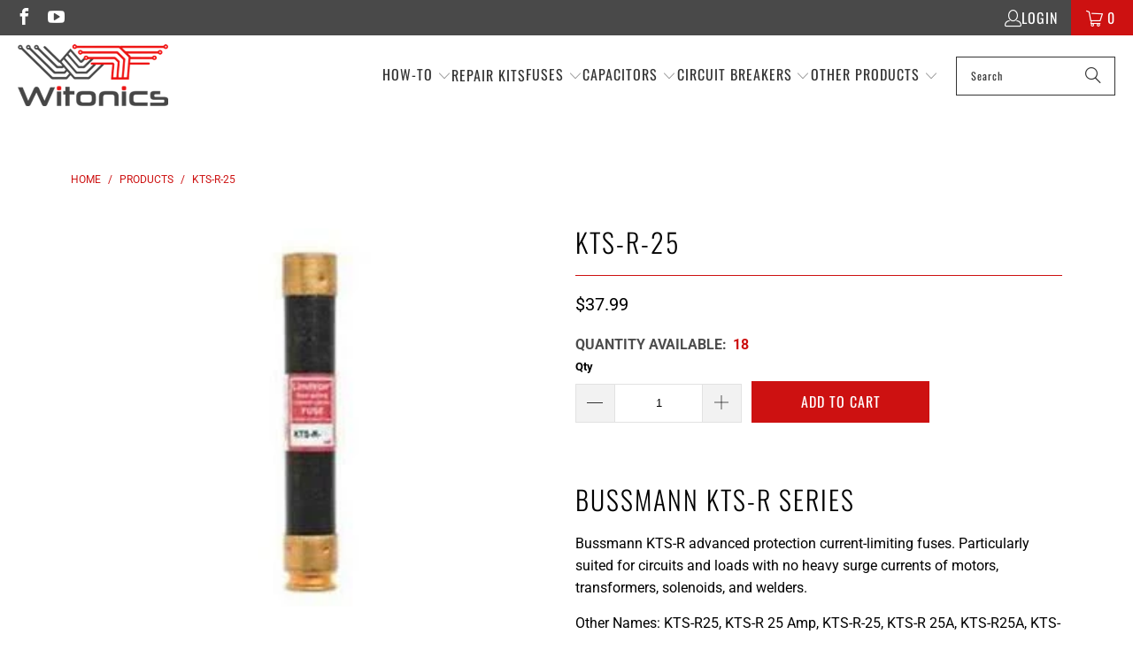

--- FILE ---
content_type: text/html; charset=utf-8
request_url: https://witonics.com/products/bussmann-kts-r-25-fuse
body_size: 46191
content:


 <!DOCTYPE html>
<html class="no-js no-touch" lang="en"> <head> <!-- Google tag (gtag.js) --> <script async src="https://www.googletagmanager.com/gtag/js?id=AW-808628298"></script> <script>
      window.dataLayer = window.dataLayer || [];
      function gtag(){dataLayer.push(arguments);}
      gtag('js', new Date());
    
      gtag('config', 'AW-808628298');</script> <script>
      window.Store = window.Store || {};
      window.Store.id = 496828482;</script> <meta charset="utf-8"> <meta http-equiv="cleartype" content="on"> <!-- Mobile Specific Metas --> <meta name="HandheldFriendly" content="True"> <meta name="MobileOptimized" content="320"> <meta name="viewport" content="width=device-width,initial-scale=1"> <meta name="theme-color" content="#ffffff"> <meta name="google-site-verification" content="MFsXXkI53Xqvqbf5C2RBg9bqH4uUOBZ038pPLXEgHck" /> <meta name="p:domain_verify" content="ac46b78021010b6c6bdae486e80ec297"/> <title>
        Bussmann KTS-R-25 Fuse | Reliable Parts. Wholesale Price.</title> <meta name="description" content="KTS-R-25 Bussmann 25 A 600 VAC Bussmann KTS-R advanced protection current-limiting fuses. Particularly suited for circuits and loads with no heavy surge currents of motors, transformers, solenoids, and welders. KTS-R25, KTS-R 25 Amp, KTS-R-25, KTS-R 25A, KTS-R25A, KTS-R-25A, KTS-R 25, KTSR25, KTSR 25 Amp, KTSR-25, KTSR 25A, KTSR25A, KTSR-25A, KTSR 25"/> <!-- Preconnect Domains --> <link rel="preconnect" href="https://fonts.shopifycdn.com" /> <link rel="preconnect" href="https://cdn.shopify.com" /> <link rel="preconnect" href="https://v.shopify.com" /> <link rel="preconnect" href="https://cdn.shopifycloud.com" /> <link rel="preconnect" href="https://monorail-edge.shopifysvc.com"> <!-- fallback for browsers that don't support preconnect --> <link rel="dns-prefetch" href="https://fonts.shopifycdn.com" /> <link rel="dns-prefetch" href="https://cdn.shopify.com" /> <link rel="dns-prefetch" href="https://v.shopify.com" /> <link rel="dns-prefetch" href="https://cdn.shopifycloud.com" /> <link rel="dns-prefetch" href="https://monorail-edge.shopifysvc.com"> <!-- Preload Assets --> <link rel="preload" href="//witonics.com/cdn/shop/t/53/assets/fancybox.css?v=19278034316635137701696500553" as="style"> <link rel="preload" href="//witonics.com/cdn/shop/t/53/assets/styles.css?v=114153236318079236541757574920" as="style"> <link rel="preload" href="//witonics.com/cdn/shop/t/53/assets/jquery.min.js?v=81049236547974671631696500553" as="script"> <link rel="preload" href="//witonics.com/cdn/shop/t/53/assets/vendors.js?v=174986464106339001941736429336" as="script"> <link rel="preload" href="//witonics.com/cdn/shop/t/53/assets/sections.js?v=25832672843364657911738324455" as="script"> <link rel="preload" href="//witonics.com/cdn/shop/t/53/assets/utilities.js?v=70235202515069175701711543416" as="script"> <link rel="preload" href="//witonics.com/cdn/shop/t/53/assets/app.js?v=63927541280229502181738323815" as="script"> <!-- Stylesheet for Fancybox library --> <link href="//witonics.com/cdn/shop/t/53/assets/fancybox.css?v=19278034316635137701696500553" rel="stylesheet" type="text/css" media="all" /> <!-- Stylesheets for Turbo --> <link href="//witonics.com/cdn/shop/t/53/assets/styles.css?v=114153236318079236541757574920" rel="stylesheet" type="text/css" media="all" /> <link href="//witonics.com/cdn/shop/t/53/assets/custom.css?v=184451800749281909351746606819" rel="stylesheet" type="text/css" media="all" /> <script>
      window.lazySizesConfig = window.lazySizesConfig || {};

      lazySizesConfig.expand = 300;
      lazySizesConfig.loadHidden = false;

      /*! lazysizes - v5.2.2 - bgset plugin */
      !function(e,t){var a=function(){t(e.lazySizes),e.removeEventListener("lazyunveilread",a,!0)};t=t.bind(null,e,e.document),"object"==typeof module&&module.exports?t(require("lazysizes")):"function"==typeof define&&define.amd?define(["lazysizes"],t):e.lazySizes?a():e.addEventListener("lazyunveilread",a,!0)}(window,function(e,z,g){"use strict";var c,y,b,f,i,s,n,v,m;e.addEventListener&&(c=g.cfg,y=/\s+/g,b=/\s*\|\s+|\s+\|\s*/g,f=/^(.+?)(?:\s+\[\s*(.+?)\s*\])(?:\s+\[\s*(.+?)\s*\])?$/,i=/^\s*\(*\s*type\s*:\s*(.+?)\s*\)*\s*$/,s=/\(|\)|'/,n={contain:1,cover:1},v=function(e,t){var a;t&&((a=t.match(i))&&a[1]?e.setAttribute("type",a[1]):e.setAttribute("media",c.customMedia[t]||t))},m=function(e){var t,a,i,r;e.target._lazybgset&&(a=(t=e.target)._lazybgset,(i=t.currentSrc||t.src)&&((r=g.fire(a,"bgsetproxy",{src:i,useSrc:s.test(i)?JSON.stringify(i):i})).defaultPrevented||(a.style.backgroundImage="url("+r.detail.useSrc+")")),t._lazybgsetLoading&&(g.fire(a,"_lazyloaded",{},!1,!0),delete t._lazybgsetLoading))},addEventListener("lazybeforeunveil",function(e){var t,a,i,r,s,n,l,d,o,u;!e.defaultPrevented&&(t=e.target.getAttribute("data-bgset"))&&(o=e.target,(u=z.createElement("img")).alt="",u._lazybgsetLoading=!0,e.detail.firesLoad=!0,a=t,i=o,r=u,s=z.createElement("picture"),n=i.getAttribute(c.sizesAttr),l=i.getAttribute("data-ratio"),d=i.getAttribute("data-optimumx"),i._lazybgset&&i._lazybgset.parentNode==i&&i.removeChild(i._lazybgset),Object.defineProperty(r,"_lazybgset",{value:i,writable:!0}),Object.defineProperty(i,"_lazybgset",{value:s,writable:!0}),a=a.replace(y," ").split(b),s.style.display="none",r.className=c.lazyClass,1!=a.length||n||(n="auto"),a.forEach(function(e){var t,a=z.createElement("source");n&&"auto"!=n&&a.setAttribute("sizes",n),(t=e.match(f))?(a.setAttribute(c.srcsetAttr,t[1]),v(a,t[2]),v(a,t[3])):a.setAttribute(c.srcsetAttr,e),s.appendChild(a)}),n&&(r.setAttribute(c.sizesAttr,n),i.removeAttribute(c.sizesAttr),i.removeAttribute("sizes")),d&&r.setAttribute("data-optimumx",d),l&&r.setAttribute("data-ratio",l),s.appendChild(r),i.appendChild(s),setTimeout(function(){g.loader.unveil(u),g.rAF(function(){g.fire(u,"_lazyloaded",{},!0,!0),u.complete&&m({target:u})})}))}),z.addEventListener("load",m,!0),e.addEventListener("lazybeforesizes",function(e){var t,a,i,r;e.detail.instance==g&&e.target._lazybgset&&e.detail.dataAttr&&(t=e.target._lazybgset,i=t,r=(getComputedStyle(i)||{getPropertyValue:function(){}}).getPropertyValue("background-size"),!n[r]&&n[i.style.backgroundSize]&&(r=i.style.backgroundSize),n[a=r]&&(e.target._lazysizesParentFit=a,g.rAF(function(){e.target.setAttribute("data-parent-fit",a),e.target._lazysizesParentFit&&delete e.target._lazysizesParentFit})))},!0),z.documentElement.addEventListener("lazybeforesizes",function(e){var t,a;!e.defaultPrevented&&e.target._lazybgset&&e.detail.instance==g&&(e.detail.width=(t=e.target._lazybgset,a=g.gW(t,t.parentNode),(!t._lazysizesWidth||a>t._lazysizesWidth)&&(t._lazysizesWidth=a),t._lazysizesWidth))}))});

      /*! lazysizes - v5.2.2 */
      !function(e){var t=function(u,D,f){"use strict";var k,H;if(function(){var e;var t={lazyClass:"lazyload",loadedClass:"lazyloaded",loadingClass:"lazyloading",preloadClass:"lazypreload",errorClass:"lazyerror",autosizesClass:"lazyautosizes",srcAttr:"data-src",srcsetAttr:"data-srcset",sizesAttr:"data-sizes",minSize:40,customMedia:{},init:true,expFactor:1.5,hFac:.8,loadMode:2,loadHidden:true,ricTimeout:0,throttleDelay:125};H=u.lazySizesConfig||u.lazysizesConfig||{};for(e in t){if(!(e in H)){H[e]=t[e]}}}(),!D||!D.getElementsByClassName){return{init:function(){},cfg:H,noSupport:true}}var O=D.documentElement,a=u.HTMLPictureElement,P="addEventListener",$="getAttribute",q=u[P].bind(u),I=u.setTimeout,U=u.requestAnimationFrame||I,l=u.requestIdleCallback,j=/^picture$/i,r=["load","error","lazyincluded","_lazyloaded"],i={},G=Array.prototype.forEach,J=function(e,t){if(!i[t]){i[t]=new RegExp("(\\s|^)"+t+"(\\s|$)")}return i[t].test(e[$]("class")||"")&&i[t]},K=function(e,t){if(!J(e,t)){e.setAttribute("class",(e[$]("class")||"").trim()+" "+t)}},Q=function(e,t){var i;if(i=J(e,t)){e.setAttribute("class",(e[$]("class")||"").replace(i," "))}},V=function(t,i,e){var a=e?P:"removeEventListener";if(e){V(t,i)}r.forEach(function(e){t[a](e,i)})},X=function(e,t,i,a,r){var n=D.createEvent("Event");if(!i){i={}}i.instance=k;n.initEvent(t,!a,!r);n.detail=i;e.dispatchEvent(n);return n},Y=function(e,t){var i;if(!a&&(i=u.picturefill||H.pf)){if(t&&t.src&&!e[$]("srcset")){e.setAttribute("srcset",t.src)}i({reevaluate:true,elements:[e]})}else if(t&&t.src){e.src=t.src}},Z=function(e,t){return(getComputedStyle(e,null)||{})[t]},s=function(e,t,i){i=i||e.offsetWidth;while(i<H.minSize&&t&&!e._lazysizesWidth){i=t.offsetWidth;t=t.parentNode}return i},ee=function(){var i,a;var t=[];var r=[];var n=t;var s=function(){var e=n;n=t.length?r:t;i=true;a=false;while(e.length){e.shift()()}i=false};var e=function(e,t){if(i&&!t){e.apply(this,arguments)}else{n.push(e);if(!a){a=true;(D.hidden?I:U)(s)}}};e._lsFlush=s;return e}(),te=function(i,e){return e?function(){ee(i)}:function(){var e=this;var t=arguments;ee(function(){i.apply(e,t)})}},ie=function(e){var i;var a=0;var r=H.throttleDelay;var n=H.ricTimeout;var t=function(){i=false;a=f.now();e()};var s=l&&n>49?function(){l(t,{timeout:n});if(n!==H.ricTimeout){n=H.ricTimeout}}:te(function(){I(t)},true);return function(e){var t;if(e=e===true){n=33}if(i){return}i=true;t=r-(f.now()-a);if(t<0){t=0}if(e||t<9){s()}else{I(s,t)}}},ae=function(e){var t,i;var a=99;var r=function(){t=null;e()};var n=function(){var e=f.now()-i;if(e<a){I(n,a-e)}else{(l||r)(r)}};return function(){i=f.now();if(!t){t=I(n,a)}}},e=function(){var v,m,c,h,e;var y,z,g,p,C,b,A;var n=/^img$/i;var d=/^iframe$/i;var E="onscroll"in u&&!/(gle|ing)bot/.test(navigator.userAgent);var _=0;var w=0;var N=0;var M=-1;var x=function(e){N--;if(!e||N<0||!e.target){N=0}};var W=function(e){if(A==null){A=Z(D.body,"visibility")=="hidden"}return A||!(Z(e.parentNode,"visibility")=="hidden"&&Z(e,"visibility")=="hidden")};var S=function(e,t){var i;var a=e;var r=W(e);g-=t;b+=t;p-=t;C+=t;while(r&&(a=a.offsetParent)&&a!=D.body&&a!=O){r=(Z(a,"opacity")||1)>0;if(r&&Z(a,"overflow")!="visible"){i=a.getBoundingClientRect();r=C>i.left&&p<i.right&&b>i.top-1&&g<i.bottom+1}}return r};var t=function(){var e,t,i,a,r,n,s,l,o,u,f,c;var d=k.elements;if((h=H.loadMode)&&N<8&&(e=d.length)){t=0;M++;for(;t<e;t++){if(!d[t]||d[t]._lazyRace){continue}if(!E||k.prematureUnveil&&k.prematureUnveil(d[t])){R(d[t]);continue}if(!(l=d[t][$]("data-expand"))||!(n=l*1)){n=w}if(!u){u=!H.expand||H.expand<1?O.clientHeight>500&&O.clientWidth>500?500:370:H.expand;k._defEx=u;f=u*H.expFactor;c=H.hFac;A=null;if(w<f&&N<1&&M>2&&h>2&&!D.hidden){w=f;M=0}else if(h>1&&M>1&&N<6){w=u}else{w=_}}if(o!==n){y=innerWidth+n*c;z=innerHeight+n;s=n*-1;o=n}i=d[t].getBoundingClientRect();if((b=i.bottom)>=s&&(g=i.top)<=z&&(C=i.right)>=s*c&&(p=i.left)<=y&&(b||C||p||g)&&(H.loadHidden||W(d[t]))&&(m&&N<3&&!l&&(h<3||M<4)||S(d[t],n))){R(d[t]);r=true;if(N>9){break}}else if(!r&&m&&!a&&N<4&&M<4&&h>2&&(v[0]||H.preloadAfterLoad)&&(v[0]||!l&&(b||C||p||g||d[t][$](H.sizesAttr)!="auto"))){a=v[0]||d[t]}}if(a&&!r){R(a)}}};var i=ie(t);var B=function(e){var t=e.target;if(t._lazyCache){delete t._lazyCache;return}x(e);K(t,H.loadedClass);Q(t,H.loadingClass);V(t,L);X(t,"lazyloaded")};var a=te(B);var L=function(e){a({target:e.target})};var T=function(t,i){try{t.contentWindow.location.replace(i)}catch(e){t.src=i}};var F=function(e){var t;var i=e[$](H.srcsetAttr);if(t=H.customMedia[e[$]("data-media")||e[$]("media")]){e.setAttribute("media",t)}if(i){e.setAttribute("srcset",i)}};var s=te(function(t,e,i,a,r){var n,s,l,o,u,f;if(!(u=X(t,"lazybeforeunveil",e)).defaultPrevented){if(a){if(i){K(t,H.autosizesClass)}else{t.setAttribute("sizes",a)}}s=t[$](H.srcsetAttr);n=t[$](H.srcAttr);if(r){l=t.parentNode;o=l&&j.test(l.nodeName||"")}f=e.firesLoad||"src"in t&&(s||n||o);u={target:t};K(t,H.loadingClass);if(f){clearTimeout(c);c=I(x,2500);V(t,L,true)}if(o){G.call(l.getElementsByTagName("source"),F)}if(s){t.setAttribute("srcset",s)}else if(n&&!o){if(d.test(t.nodeName)){T(t,n)}else{t.src=n}}if(r&&(s||o)){Y(t,{src:n})}}if(t._lazyRace){delete t._lazyRace}Q(t,H.lazyClass);ee(function(){var e=t.complete&&t.naturalWidth>1;if(!f||e){if(e){K(t,"ls-is-cached")}B(u);t._lazyCache=true;I(function(){if("_lazyCache"in t){delete t._lazyCache}},9)}if(t.loading=="lazy"){N--}},true)});var R=function(e){if(e._lazyRace){return}var t;var i=n.test(e.nodeName);var a=i&&(e[$](H.sizesAttr)||e[$]("sizes"));var r=a=="auto";if((r||!m)&&i&&(e[$]("src")||e.srcset)&&!e.complete&&!J(e,H.errorClass)&&J(e,H.lazyClass)){return}t=X(e,"lazyunveilread").detail;if(r){re.updateElem(e,true,e.offsetWidth)}e._lazyRace=true;N++;s(e,t,r,a,i)};var r=ae(function(){H.loadMode=3;i()});var l=function(){if(H.loadMode==3){H.loadMode=2}r()};var o=function(){if(m){return}if(f.now()-e<999){I(o,999);return}m=true;H.loadMode=3;i();q("scroll",l,true)};return{_:function(){e=f.now();k.elements=D.getElementsByClassName(H.lazyClass);v=D.getElementsByClassName(H.lazyClass+" "+H.preloadClass);q("scroll",i,true);q("resize",i,true);q("pageshow",function(e){if(e.persisted){var t=D.querySelectorAll("."+H.loadingClass);if(t.length&&t.forEach){U(function(){t.forEach(function(e){if(e.complete){R(e)}})})}}});if(u.MutationObserver){new MutationObserver(i).observe(O,{childList:true,subtree:true,attributes:true})}else{O[P]("DOMNodeInserted",i,true);O[P]("DOMAttrModified",i,true);setInterval(i,999)}q("hashchange",i,true);["focus","mouseover","click","load","transitionend","animationend"].forEach(function(e){D[P](e,i,true)});if(/d$|^c/.test(D.readyState)){o()}else{q("load",o);D[P]("DOMContentLoaded",i);I(o,2e4)}if(k.elements.length){t();ee._lsFlush()}else{i()}},checkElems:i,unveil:R,_aLSL:l}}(),re=function(){var i;var n=te(function(e,t,i,a){var r,n,s;e._lazysizesWidth=a;a+="px";e.setAttribute("sizes",a);if(j.test(t.nodeName||"")){r=t.getElementsByTagName("source");for(n=0,s=r.length;n<s;n++){r[n].setAttribute("sizes",a)}}if(!i.detail.dataAttr){Y(e,i.detail)}});var a=function(e,t,i){var a;var r=e.parentNode;if(r){i=s(e,r,i);a=X(e,"lazybeforesizes",{width:i,dataAttr:!!t});if(!a.defaultPrevented){i=a.detail.width;if(i&&i!==e._lazysizesWidth){n(e,r,a,i)}}}};var e=function(){var e;var t=i.length;if(t){e=0;for(;e<t;e++){a(i[e])}}};var t=ae(e);return{_:function(){i=D.getElementsByClassName(H.autosizesClass);q("resize",t)},checkElems:t,updateElem:a}}(),t=function(){if(!t.i&&D.getElementsByClassName){t.i=true;re._();e._()}};return I(function(){H.init&&t()}),k={cfg:H,autoSizer:re,loader:e,init:t,uP:Y,aC:K,rC:Q,hC:J,fire:X,gW:s,rAF:ee}}(e,e.document,Date);e.lazySizes=t,"object"==typeof module&&module.exports&&(module.exports=t)}("undefined"!=typeof window?window:{});</script> <!-- Icons --> <link rel="shortcut icon" type="image/x-icon" href="//witonics.com/cdn/shop/files/favicon1_180x180.png?v=1613170912"> <link rel="apple-touch-icon" href="//witonics.com/cdn/shop/files/favicon1_180x180.png?v=1613170912"/> <link rel="apple-touch-icon" sizes="57x57" href="//witonics.com/cdn/shop/files/favicon1_57x57.png?v=1613170912"/> <link rel="apple-touch-icon" sizes="60x60" href="//witonics.com/cdn/shop/files/favicon1_60x60.png?v=1613170912"/> <link rel="apple-touch-icon" sizes="72x72" href="//witonics.com/cdn/shop/files/favicon1_72x72.png?v=1613170912"/> <link rel="apple-touch-icon" sizes="76x76" href="//witonics.com/cdn/shop/files/favicon1_76x76.png?v=1613170912"/> <link rel="apple-touch-icon" sizes="114x114" href="//witonics.com/cdn/shop/files/favicon1_114x114.png?v=1613170912"/> <link rel="apple-touch-icon" sizes="180x180" href="//witonics.com/cdn/shop/files/favicon1_180x180.png?v=1613170912"/> <link rel="apple-touch-icon" sizes="228x228" href="//witonics.com/cdn/shop/files/favicon1_228x228.png?v=1613170912"/> <link rel="canonical" href="https://witonics.com/products/bussmann-kts-r-25-fuse"/> <script src="https://cdnjs.cloudflare.com/ajax/libs/jquery/3.7.1/jquery.min.js"></script> <script src="//witonics.com/cdn/shop/t/53/assets/jquery.min.js?v=81049236547974671631696500553" defer></script> <script>
      window.PXUTheme = window.PXUTheme || {};
      window.PXUTheme.version = '9.1.0';
      window.PXUTheme.name = 'Turbo';</script>
    


    
<template id="price-ui"><span class="price " data-price></span><span class="compare-at-price" data-compare-at-price></span><span class="unit-pricing" data-unit-pricing></span></template> <template id="price-ui-badge"><div class="price-ui-badge__sticker price-ui-badge__sticker--"> <span class="price-ui-badge__sticker-text" data-badge></span></div></template> <template id="price-ui__price"><span class="money" data-price></span></template> <template id="price-ui__price-range"><span class="price-min" data-price-min><span class="money" data-price></span></span> - <span class="price-max" data-price-max><span class="money" data-price></span></span></template> <template id="price-ui__unit-pricing"><span class="unit-quantity" data-unit-quantity></span> | <span class="unit-price" data-unit-price><span class="money" data-price></span></span> / <span class="unit-measurement" data-unit-measurement></span></template> <template id="price-ui-badge__percent-savings-range">Save up to <span data-price-percent></span>%</template> <template id="price-ui-badge__percent-savings">Save <span data-price-percent></span>%</template> <template id="price-ui-badge__price-savings-range">Save up to <span class="money" data-price></span></template> <template id="price-ui-badge__price-savings">Save <span class="money" data-price></span></template> <template id="price-ui-badge__on-sale">Sale</template> <template id="price-ui-badge__sold-out">Sold out</template> <template id="price-ui-badge__in-stock">In stock</template> <script>
      
window.PXUTheme = window.PXUTheme || {};


window.PXUTheme.theme_settings = {};
window.PXUTheme.currency = {};
window.PXUTheme.routes = window.PXUTheme.routes || {};


window.PXUTheme.theme_settings.display_tos_checkbox = false;
window.PXUTheme.theme_settings.go_to_checkout = true;
window.PXUTheme.theme_settings.cart_action = "ajax";
window.PXUTheme.theme_settings.cart_shipping_calculator = false;


window.PXUTheme.theme_settings.collection_swatches = false;
window.PXUTheme.theme_settings.collection_secondary_image = true;


window.PXUTheme.currency.show_multiple_currencies = false;
window.PXUTheme.currency.shop_currency = "USD";
window.PXUTheme.currency.default_currency = "USD";
window.PXUTheme.currency.display_format = "money_format";
window.PXUTheme.currency.money_format = "${{amount}}";
window.PXUTheme.currency.money_format_no_currency = "${{amount}}";
window.PXUTheme.currency.money_format_currency = "${{amount}} USD";
window.PXUTheme.currency.native_multi_currency = false;
window.PXUTheme.currency.iso_code = "USD";
window.PXUTheme.currency.symbol = "$";


window.PXUTheme.theme_settings.display_inventory_left = false;
window.PXUTheme.theme_settings.inventory_threshold = 50;
window.PXUTheme.theme_settings.limit_quantity = false;


window.PXUTheme.theme_settings.menu_position = "inline";


window.PXUTheme.theme_settings.newsletter_popup = false;
window.PXUTheme.theme_settings.newsletter_popup_days = "7";
window.PXUTheme.theme_settings.newsletter_popup_mobile = true;
window.PXUTheme.theme_settings.newsletter_popup_seconds = 2;


window.PXUTheme.theme_settings.pagination_type = "infinite_scroll";


window.PXUTheme.theme_settings.enable_shopify_collection_badges = false;
window.PXUTheme.theme_settings.quick_shop_thumbnail_position = "bottom-thumbnails";
window.PXUTheme.theme_settings.product_form_style = "dropdown";
window.PXUTheme.theme_settings.sale_banner_enabled = true;
window.PXUTheme.theme_settings.display_savings = false;
window.PXUTheme.theme_settings.display_sold_out_price = false;
window.PXUTheme.theme_settings.free_text = "Free";
window.PXUTheme.theme_settings.video_looping = null;
window.PXUTheme.theme_settings.quick_shop_style = "popup";
window.PXUTheme.theme_settings.hover_enabled = false;


window.PXUTheme.routes.cart_url = "/cart";
window.PXUTheme.routes.root_url = "/";
window.PXUTheme.routes.search_url = "/search";
window.PXUTheme.routes.all_products_collection_url = "/collections/all";
window.PXUTheme.routes.product_recommendations_url = "/recommendations/products";
window.PXUTheme.routes.predictive_search_url = "/search/suggest";


window.PXUTheme.theme_settings.image_loading_style = "blur-up";


window.PXUTheme.theme_settings.enable_autocomplete = false;


window.PXUTheme.theme_settings.page_dots_enabled = true;
window.PXUTheme.theme_settings.slideshow_arrow_size = "light";


window.PXUTheme.theme_settings.quick_shop_enabled = true;


window.PXUTheme.translation = {};


window.PXUTheme.translation.agree_to_terms_warning = "You must agree with the terms and conditions to checkout.";
window.PXUTheme.translation.one_item_left = "item left";
window.PXUTheme.translation.items_left_text = "items left";
window.PXUTheme.translation.cart_savings_text = "Total Savings";
window.PXUTheme.translation.cart_discount_text = "Discount";
window.PXUTheme.translation.cart_subtotal_text = "Subtotal";
window.PXUTheme.translation.cart_remove_text = "Remove";
window.PXUTheme.translation.cart_free_text = "Free";


window.PXUTheme.translation.newsletter_success_text = "Thank you for joining our mailing list!";


window.PXUTheme.translation.notify_email = "Enter your email address...";
window.PXUTheme.translation.notify_email_value = "Translation missing: en.contact.fields.email";
window.PXUTheme.translation.notify_email_send = "Send";
window.PXUTheme.translation.notify_message_first = "Please notify me when ";
window.PXUTheme.translation.notify_message_last = " becomes available - ";
window.PXUTheme.translation.notify_success_text = "Thanks! We will notify you when this product becomes available!";


window.PXUTheme.translation.add_to_cart = "Add to Cart";
window.PXUTheme.translation.coming_soon_text = "Coming Soon";
window.PXUTheme.translation.sold_out_text = "Sold Out";
window.PXUTheme.translation.sale_text = "Sale";
window.PXUTheme.translation.savings_text = "You Save";
window.PXUTheme.translation.from_text = "from";
window.PXUTheme.translation.new_text = "New";
window.PXUTheme.translation.pre_order_text = "Pre-Order";
window.PXUTheme.translation.unavailable_text = "Unavailable";


window.PXUTheme.translation.all_results = "View all results";
window.PXUTheme.translation.no_results = "Sorry, no results!";


window.PXUTheme.media_queries = {};
window.PXUTheme.media_queries.small = window.matchMedia( "(max-width: 480px)" );
window.PXUTheme.media_queries.medium = window.matchMedia( "(max-width: 798px)" );
window.PXUTheme.media_queries.large = window.matchMedia( "(min-width: 799px)" );
window.PXUTheme.media_queries.larger = window.matchMedia( "(min-width: 960px)" );
window.PXUTheme.media_queries.xlarge = window.matchMedia( "(min-width: 1200px)" );
window.PXUTheme.media_queries.ie10 = window.matchMedia( "all and (-ms-high-contrast: none), (-ms-high-contrast: active)" );
window.PXUTheme.media_queries.tablet = window.matchMedia( "only screen and (min-width: 799px) and (max-width: 1024px)" );
window.PXUTheme.media_queries.mobile_and_tablet = window.matchMedia( "(max-width: 1024px)" );</script> <script src="//witonics.com/cdn/shop/t/53/assets/vendors.js?v=174986464106339001941736429336" defer></script> <script src="//witonics.com/cdn/shop/t/53/assets/sections.js?v=25832672843364657911738324455" defer></script> <script src="//witonics.com/cdn/shop/t/53/assets/utilities.js?v=70235202515069175701711543416" defer></script> <script src="//witonics.com/cdn/shop/t/53/assets/app.js?v=63927541280229502181738323815" defer></script> <script src="//witonics.com/cdn/shop/t/53/assets/instantclick.min.js?v=20092422000980684151696500553" data-no-instant defer></script> <script data-no-instant>
        window.addEventListener('DOMContentLoaded', function() {

          function inIframe() {
            try {
              return window.self !== window.top;
            } catch (e) {
              return true;
            }
          }

          if (!inIframe()){
            InstantClick.on('change', function() {

              $('head script[src*="shopify"]').each(function() {
                var script = document.createElement('script');
                script.type = 'text/javascript';
                script.src = $(this).attr('src');

                $('body').append(script);
              });

              $('body').removeClass('fancybox-active');
              $.fancybox.destroy();

              InstantClick.init();

            });
          }
        });</script> <script></script> <script>window.performance && window.performance.mark && window.performance.mark('shopify.content_for_header.start');</script><meta name="google-site-verification" content="mS9RxLrW8NxHIdbWkv8p7R7ksAb_7mZXh9fTh43M9FY">
<meta id="shopify-digital-wallet" name="shopify-digital-wallet" content="/496828482/digital_wallets/dialog">
<meta name="shopify-checkout-api-token" content="66633c8f3ab69ec121f595c3d88e3ab6">
<meta id="in-context-paypal-metadata" data-shop-id="496828482" data-venmo-supported="false" data-environment="production" data-locale="en_US" data-paypal-v4="true" data-currency="USD">
<link rel="alternate" type="application/json+oembed" href="https://witonics.com/products/bussmann-kts-r-25-fuse.oembed">
<script async="async" src="/checkouts/internal/preloads.js?locale=en-US"></script>
<link rel="preconnect" href="https://shop.app" crossorigin="anonymous">
<script async="async" src="https://shop.app/checkouts/internal/preloads.js?locale=en-US&shop_id=496828482" crossorigin="anonymous"></script>
<script id="apple-pay-shop-capabilities" type="application/json">{"shopId":496828482,"countryCode":"US","currencyCode":"USD","merchantCapabilities":["supports3DS"],"merchantId":"gid:\/\/shopify\/Shop\/496828482","merchantName":"Witonics","requiredBillingContactFields":["postalAddress","email"],"requiredShippingContactFields":["postalAddress","email"],"shippingType":"shipping","supportedNetworks":["visa","masterCard","amex","discover","elo","jcb"],"total":{"type":"pending","label":"Witonics","amount":"1.00"},"shopifyPaymentsEnabled":true,"supportsSubscriptions":true}</script>
<script id="shopify-features" type="application/json">{"accessToken":"66633c8f3ab69ec121f595c3d88e3ab6","betas":["rich-media-storefront-analytics"],"domain":"witonics.com","predictiveSearch":true,"shopId":496828482,"locale":"en"}</script>
<script>var Shopify = Shopify || {};
Shopify.shop = "witonics.myshopify.com";
Shopify.locale = "en";
Shopify.currency = {"active":"USD","rate":"1.0"};
Shopify.country = "US";
Shopify.theme = {"name":"Witonics (Work-iTG) Updated Theme","id":137946628310,"schema_name":"Turbo","schema_version":"9.1.0","theme_store_id":null,"role":"main"};
Shopify.theme.handle = "null";
Shopify.theme.style = {"id":null,"handle":null};
Shopify.cdnHost = "witonics.com/cdn";
Shopify.routes = Shopify.routes || {};
Shopify.routes.root = "/";</script>
<script type="module">!function(o){(o.Shopify=o.Shopify||{}).modules=!0}(window);</script>
<script>!function(o){function n(){var o=[];function n(){o.push(Array.prototype.slice.apply(arguments))}return n.q=o,n}var t=o.Shopify=o.Shopify||{};t.loadFeatures=n(),t.autoloadFeatures=n()}(window);</script>
<script>
  window.ShopifyPay = window.ShopifyPay || {};
  window.ShopifyPay.apiHost = "shop.app\/pay";
  window.ShopifyPay.redirectState = null;
</script>
<script id="shop-js-analytics" type="application/json">{"pageType":"product"}</script>
<script defer="defer" async type="module" src="//witonics.com/cdn/shopifycloud/shop-js/modules/v2/client.init-shop-cart-sync_BT-GjEfc.en.esm.js"></script>
<script defer="defer" async type="module" src="//witonics.com/cdn/shopifycloud/shop-js/modules/v2/chunk.common_D58fp_Oc.esm.js"></script>
<script defer="defer" async type="module" src="//witonics.com/cdn/shopifycloud/shop-js/modules/v2/chunk.modal_xMitdFEc.esm.js"></script>
<script type="module">
  await import("//witonics.com/cdn/shopifycloud/shop-js/modules/v2/client.init-shop-cart-sync_BT-GjEfc.en.esm.js");
await import("//witonics.com/cdn/shopifycloud/shop-js/modules/v2/chunk.common_D58fp_Oc.esm.js");
await import("//witonics.com/cdn/shopifycloud/shop-js/modules/v2/chunk.modal_xMitdFEc.esm.js");

  window.Shopify.SignInWithShop?.initShopCartSync?.({"fedCMEnabled":true,"windoidEnabled":true});

</script>
<script>
  window.Shopify = window.Shopify || {};
  if (!window.Shopify.featureAssets) window.Shopify.featureAssets = {};
  window.Shopify.featureAssets['shop-js'] = {"shop-cart-sync":["modules/v2/client.shop-cart-sync_DZOKe7Ll.en.esm.js","modules/v2/chunk.common_D58fp_Oc.esm.js","modules/v2/chunk.modal_xMitdFEc.esm.js"],"init-fed-cm":["modules/v2/client.init-fed-cm_B6oLuCjv.en.esm.js","modules/v2/chunk.common_D58fp_Oc.esm.js","modules/v2/chunk.modal_xMitdFEc.esm.js"],"shop-cash-offers":["modules/v2/client.shop-cash-offers_D2sdYoxE.en.esm.js","modules/v2/chunk.common_D58fp_Oc.esm.js","modules/v2/chunk.modal_xMitdFEc.esm.js"],"shop-login-button":["modules/v2/client.shop-login-button_QeVjl5Y3.en.esm.js","modules/v2/chunk.common_D58fp_Oc.esm.js","modules/v2/chunk.modal_xMitdFEc.esm.js"],"pay-button":["modules/v2/client.pay-button_DXTOsIq6.en.esm.js","modules/v2/chunk.common_D58fp_Oc.esm.js","modules/v2/chunk.modal_xMitdFEc.esm.js"],"shop-button":["modules/v2/client.shop-button_DQZHx9pm.en.esm.js","modules/v2/chunk.common_D58fp_Oc.esm.js","modules/v2/chunk.modal_xMitdFEc.esm.js"],"avatar":["modules/v2/client.avatar_BTnouDA3.en.esm.js"],"init-windoid":["modules/v2/client.init-windoid_CR1B-cfM.en.esm.js","modules/v2/chunk.common_D58fp_Oc.esm.js","modules/v2/chunk.modal_xMitdFEc.esm.js"],"init-shop-for-new-customer-accounts":["modules/v2/client.init-shop-for-new-customer-accounts_C_vY_xzh.en.esm.js","modules/v2/client.shop-login-button_QeVjl5Y3.en.esm.js","modules/v2/chunk.common_D58fp_Oc.esm.js","modules/v2/chunk.modal_xMitdFEc.esm.js"],"init-shop-email-lookup-coordinator":["modules/v2/client.init-shop-email-lookup-coordinator_BI7n9ZSv.en.esm.js","modules/v2/chunk.common_D58fp_Oc.esm.js","modules/v2/chunk.modal_xMitdFEc.esm.js"],"init-shop-cart-sync":["modules/v2/client.init-shop-cart-sync_BT-GjEfc.en.esm.js","modules/v2/chunk.common_D58fp_Oc.esm.js","modules/v2/chunk.modal_xMitdFEc.esm.js"],"shop-toast-manager":["modules/v2/client.shop-toast-manager_DiYdP3xc.en.esm.js","modules/v2/chunk.common_D58fp_Oc.esm.js","modules/v2/chunk.modal_xMitdFEc.esm.js"],"init-customer-accounts":["modules/v2/client.init-customer-accounts_D9ZNqS-Q.en.esm.js","modules/v2/client.shop-login-button_QeVjl5Y3.en.esm.js","modules/v2/chunk.common_D58fp_Oc.esm.js","modules/v2/chunk.modal_xMitdFEc.esm.js"],"init-customer-accounts-sign-up":["modules/v2/client.init-customer-accounts-sign-up_iGw4briv.en.esm.js","modules/v2/client.shop-login-button_QeVjl5Y3.en.esm.js","modules/v2/chunk.common_D58fp_Oc.esm.js","modules/v2/chunk.modal_xMitdFEc.esm.js"],"shop-follow-button":["modules/v2/client.shop-follow-button_CqMgW2wH.en.esm.js","modules/v2/chunk.common_D58fp_Oc.esm.js","modules/v2/chunk.modal_xMitdFEc.esm.js"],"checkout-modal":["modules/v2/client.checkout-modal_xHeaAweL.en.esm.js","modules/v2/chunk.common_D58fp_Oc.esm.js","modules/v2/chunk.modal_xMitdFEc.esm.js"],"shop-login":["modules/v2/client.shop-login_D91U-Q7h.en.esm.js","modules/v2/chunk.common_D58fp_Oc.esm.js","modules/v2/chunk.modal_xMitdFEc.esm.js"],"lead-capture":["modules/v2/client.lead-capture_BJmE1dJe.en.esm.js","modules/v2/chunk.common_D58fp_Oc.esm.js","modules/v2/chunk.modal_xMitdFEc.esm.js"],"payment-terms":["modules/v2/client.payment-terms_Ci9AEqFq.en.esm.js","modules/v2/chunk.common_D58fp_Oc.esm.js","modules/v2/chunk.modal_xMitdFEc.esm.js"]};
</script>
<script>(function() {
  var isLoaded = false;
  function asyncLoad() {
    if (isLoaded) return;
    isLoaded = true;
    var urls = ["https:\/\/static.klaviyo.com\/onsite\/js\/klaviyo.js?company_id=Wg8nxM\u0026shop=witonics.myshopify.com","https:\/\/static.klaviyo.com\/onsite\/js\/klaviyo.js?company_id=YA48mP\u0026shop=witonics.myshopify.com","https:\/\/hello.zonos.com\/shop-duty-tax\/hello.js?1694545780526\u0026shop=witonics.myshopify.com","https:\/\/d1639lhkj5l89m.cloudfront.net\/js\/storefront\/uppromote.js?shop=witonics.myshopify.com","https:\/\/cdn.hextom.com\/js\/quickannouncementbar.js?shop=witonics.myshopify.com"];
    for (var i = 0; i <urls.length; i++) {
      var s = document.createElement('script');
      s.type = 'text/javascript';
      s.async = true;
      s.src = urls[i];
      var x = document.getElementsByTagName('script')[0];
      x.parentNode.insertBefore(s, x);
    }
  };
  if(window.attachEvent) {
    window.attachEvent('onload', asyncLoad);
  } else {
    window.addEventListener('load', asyncLoad, false);
  }
})();</script>
<script id="__st">var __st={"a":496828482,"offset":-21600,"reqid":"495ee924-16fb-4876-ae69-5f30d027572d-1769463930","pageurl":"witonics.com\/products\/bussmann-kts-r-25-fuse","u":"486ba356fac0","p":"product","rtyp":"product","rid":1466817839170};</script>
<script>window.ShopifyPaypalV4VisibilityTracking = true;</script>
<script id="captcha-bootstrap">!function(){'use strict';const t='contact',e='account',n='new_comment',o=[[t,t],['blogs',n],['comments',n],[t,'customer']],c=[[e,'customer_login'],[e,'guest_login'],[e,'recover_customer_password'],[e,'create_customer']],r=t=>t.map((([t,e])=>`form[action*='/${t}']:not([data-nocaptcha='true']) input[name='form_type'][value='${e}']`)).join(','),a=t=>()=>t?[...document.querySelectorAll(t)].map((t=>t.form)):[];function s(){const t=[...o],e=r(t);return a(e)}const i='password',u='form_key',d=['recaptcha-v3-token','g-recaptcha-response','h-captcha-response',i],f=()=>{try{return window.sessionStorage}catch{return}},m='__shopify_v',_=t=>t.elements[u];function p(t,e,n=!1){try{const o=window.sessionStorage,c=JSON.parse(o.getItem(e)),{data:r}=function(t){const{data:e,action:n}=t;return t[m]||n?{data:e,action:n}:{data:t,action:n}}(c);for(const[e,n]of Object.entries(r))t.elements[e]&&(t.elements[e].value=n);n&&o.removeItem(e)}catch(o){console.error('form repopulation failed',{error:o})}}const l='form_type',E='cptcha';function T(t){t.dataset[E]=!0}const w=window,h=w.document,L='Shopify',v='ce_forms',y='captcha';let A=!1;((t,e)=>{const n=(g='f06e6c50-85a8-45c8-87d0-21a2b65856fe',I='https://cdn.shopify.com/shopifycloud/storefront-forms-hcaptcha/ce_storefront_forms_captcha_hcaptcha.v1.5.2.iife.js',D={infoText:'Protected by hCaptcha',privacyText:'Privacy',termsText:'Terms'},(t,e,n)=>{const o=w[L][v],c=o.bindForm;if(c)return c(t,g,e,D).then(n);var r;o.q.push([[t,g,e,D],n]),r=I,A||(h.body.append(Object.assign(h.createElement('script'),{id:'captcha-provider',async:!0,src:r})),A=!0)});var g,I,D;w[L]=w[L]||{},w[L][v]=w[L][v]||{},w[L][v].q=[],w[L][y]=w[L][y]||{},w[L][y].protect=function(t,e){n(t,void 0,e),T(t)},Object.freeze(w[L][y]),function(t,e,n,w,h,L){const[v,y,A,g]=function(t,e,n){const i=e?o:[],u=t?c:[],d=[...i,...u],f=r(d),m=r(i),_=r(d.filter((([t,e])=>n.includes(e))));return[a(f),a(m),a(_),s()]}(w,h,L),I=t=>{const e=t.target;return e instanceof HTMLFormElement?e:e&&e.form},D=t=>v().includes(t);t.addEventListener('submit',(t=>{const e=I(t);if(!e)return;const n=D(e)&&!e.dataset.hcaptchaBound&&!e.dataset.recaptchaBound,o=_(e),c=g().includes(e)&&(!o||!o.value);(n||c)&&t.preventDefault(),c&&!n&&(function(t){try{if(!f())return;!function(t){const e=f();if(!e)return;const n=_(t);if(!n)return;const o=n.value;o&&e.removeItem(o)}(t);const e=Array.from(Array(32),(()=>Math.random().toString(36)[2])).join('');!function(t,e){_(t)||t.append(Object.assign(document.createElement('input'),{type:'hidden',name:u})),t.elements[u].value=e}(t,e),function(t,e){const n=f();if(!n)return;const o=[...t.querySelectorAll(`input[type='${i}']`)].map((({name:t})=>t)),c=[...d,...o],r={};for(const[a,s]of new FormData(t).entries())c.includes(a)||(r[a]=s);n.setItem(e,JSON.stringify({[m]:1,action:t.action,data:r}))}(t,e)}catch(e){console.error('failed to persist form',e)}}(e),e.submit())}));const S=(t,e)=>{t&&!t.dataset[E]&&(n(t,e.some((e=>e===t))),T(t))};for(const o of['focusin','change'])t.addEventListener(o,(t=>{const e=I(t);D(e)&&S(e,y())}));const B=e.get('form_key'),M=e.get(l),P=B&&M;t.addEventListener('DOMContentLoaded',(()=>{const t=y();if(P)for(const e of t)e.elements[l].value===M&&p(e,B);[...new Set([...A(),...v().filter((t=>'true'===t.dataset.shopifyCaptcha))])].forEach((e=>S(e,t)))}))}(h,new URLSearchParams(w.location.search),n,t,e,['guest_login'])})(!0,!0)}();</script>
<script integrity="sha256-4kQ18oKyAcykRKYeNunJcIwy7WH5gtpwJnB7kiuLZ1E=" data-source-attribution="shopify.loadfeatures" defer="defer" src="//witonics.com/cdn/shopifycloud/storefront/assets/storefront/load_feature-a0a9edcb.js" crossorigin="anonymous"></script>
<script crossorigin="anonymous" defer="defer" src="//witonics.com/cdn/shopifycloud/storefront/assets/shopify_pay/storefront-65b4c6d7.js?v=20250812"></script>
<script data-source-attribution="shopify.dynamic_checkout.dynamic.init">var Shopify=Shopify||{};Shopify.PaymentButton=Shopify.PaymentButton||{isStorefrontPortableWallets:!0,init:function(){window.Shopify.PaymentButton.init=function(){};var t=document.createElement("script");t.src="https://witonics.com/cdn/shopifycloud/portable-wallets/latest/portable-wallets.en.js",t.type="module",document.head.appendChild(t)}};
</script>
<script data-source-attribution="shopify.dynamic_checkout.buyer_consent">
  function portableWalletsHideBuyerConsent(e){var t=document.getElementById("shopify-buyer-consent"),n=document.getElementById("shopify-subscription-policy-button");t&&n&&(t.classList.add("hidden"),t.setAttribute("aria-hidden","true"),n.removeEventListener("click",e))}function portableWalletsShowBuyerConsent(e){var t=document.getElementById("shopify-buyer-consent"),n=document.getElementById("shopify-subscription-policy-button");t&&n&&(t.classList.remove("hidden"),t.removeAttribute("aria-hidden"),n.addEventListener("click",e))}window.Shopify?.PaymentButton&&(window.Shopify.PaymentButton.hideBuyerConsent=portableWalletsHideBuyerConsent,window.Shopify.PaymentButton.showBuyerConsent=portableWalletsShowBuyerConsent);
</script>
<script data-source-attribution="shopify.dynamic_checkout.cart.bootstrap">document.addEventListener("DOMContentLoaded",(function(){function t(){return document.querySelector("shopify-accelerated-checkout-cart, shopify-accelerated-checkout")}if(t())Shopify.PaymentButton.init();else{new MutationObserver((function(e,n){t()&&(Shopify.PaymentButton.init(),n.disconnect())})).observe(document.body,{childList:!0,subtree:!0})}}));
</script>
<link id="shopify-accelerated-checkout-styles" rel="stylesheet" media="screen" href="https://witonics.com/cdn/shopifycloud/portable-wallets/latest/accelerated-checkout-backwards-compat.css" crossorigin="anonymous">
<style id="shopify-accelerated-checkout-cart">
        #shopify-buyer-consent {
  margin-top: 1em;
  display: inline-block;
  width: 100%;
}

#shopify-buyer-consent.hidden {
  display: none;
}

#shopify-subscription-policy-button {
  background: none;
  border: none;
  padding: 0;
  text-decoration: underline;
  font-size: inherit;
  cursor: pointer;
}

#shopify-subscription-policy-button::before {
  box-shadow: none;
}

      </style>

<script>window.performance && window.performance.mark && window.performance.mark('shopify.content_for_header.end');</script>

    

<meta name="author" content="Witonics">
<meta property="og:url" content="https://witonics.com/products/bussmann-kts-r-25-fuse">
<meta property="og:site_name" content="Witonics"> <meta property="og:type" content="product"> <meta property="og:title" content="KTS-R-25"> <meta property="og:image" content="https://witonics.com/cdn/shop/products/KTSR1-30_7a5d1f2f-4339-439d-9630-580f97b8a992_600x.jpg?v=1610576176"> <meta property="og:image:secure_url" content="https://witonics.com/cdn/shop/products/KTSR1-30_7a5d1f2f-4339-439d-9630-580f97b8a992_600x.jpg?v=1610576176"> <meta property="og:image:width" content="300"> <meta property="og:image:height" content="300"> <meta property="product:price:amount" content="37.99"> <meta property="product:price:currency" content="USD"> <meta property="og:description" content="KTS-R-25 Bussmann 25 A 600 VAC Bussmann KTS-R advanced protection current-limiting fuses. Particularly suited for circuits and loads with no heavy surge currents of motors, transformers, solenoids, and welders. KTS-R25, KTS-R 25 Amp, KTS-R-25, KTS-R 25A, KTS-R25A, KTS-R-25A, KTS-R 25, KTSR25, KTSR 25 Amp, KTSR-25, KTSR 25A, KTSR25A, KTSR-25A, KTSR 25">




<meta name="twitter:card" content="summary"> <meta name="twitter:title" content="KTS-R-25"> <meta name="twitter:description" content="Bussmann KTS-R Series
Bussmann KTS-R advanced protection current-limiting fuses. Particularly suited for circuits and loads with no heavy surge currents of motors, transformers, solenoids, and welders.
Other Names: KTS-R25, KTS-R 25 Amp, KTS-R-25, KTS-R 25A, KTS-R25A, KTS-R-25A, KTS-R 25, KTSR25, KTSR 25 Amp, KTSR-25, KTSR 25A, KTSR25A, KTSR-25A, KTSR 25




Manufacturer
Bussmann


Ampere
25 A


Voltage rating
600 VAC


Interrupt rating
200 kA


Speed
Fast Blow


Class
Class RK1 Fuse


Shape
Cartridge Fuses


Approvals
CE, UL, CSA


Datasheet
Bussmann KTS-R Datasheet


Dimensions
0.81&quot; Dia x 5&quot; L (20.57x127mm)


Item weight
2.2 oz


Other names

KTS-R25, KTS-R 25 Amp, KTS-R-25, KTS-R 25A, KTS-R25A, KTS-R-25A, KTS-R 25, KTSR25, KTSR 25 Amp, KTSR-25, KTSR 25A, KTSR25A, KTSR-25A, KTSR 25





WARNING: Cancer and Reproductive Harm - www.P65Warnings.ca.gov."> <meta name="twitter:image" content="https://witonics.com/cdn/shop/products/KTSR1-30_7a5d1f2f-4339-439d-9630-580f97b8a992_240x.jpg?v=1610576176"> <meta name="twitter:image:width" content="240"> <meta name="twitter:image:height" content="240"> <meta name="twitter:image:alt" content="Bussmann KTS-R-25 amp fuse"> <!--begin-boost-pfs-filter-css--> <link rel="preload stylesheet" href="//witonics.com/cdn/shop/t/53/assets/boost-pfs-instant-search.css?v=125551396093036382171696500617" as="style"><link href="//witonics.com/cdn/shop/t/53/assets/boost-pfs-custom.css?v=180451993522657943831696500609" rel="stylesheet" type="text/css" media="all" />
<style data-id="boost-pfs-style" type="text/css">
    .boost-pfs-filter-option-title-text {color: rgba(0,0,0,1);font-weight: 500;text-transform: uppercase;}

   .boost-pfs-filter-tree-v .boost-pfs-filter-option-title-text:before {border-top-color: rgba(0,0,0,1);}
    .boost-pfs-filter-tree-v .boost-pfs-filter-option.boost-pfs-filter-option-collapsed .boost-pfs-filter-option-title-text:before {border-bottom-color: rgba(0,0,0,1);}
    .boost-pfs-filter-tree-h .boost-pfs-filter-option-title-heading:before {border-right-color: rgba(0,0,0,1);
        border-bottom-color: rgba(0,0,0,1);}

    .boost-pfs-filter-refine-by .boost-pfs-filter-option-title h3 {}

    .boost-pfs-filter-option-content .boost-pfs-filter-option-item-list .boost-pfs-filter-option-item button,
    .boost-pfs-filter-option-content .boost-pfs-filter-option-item-list .boost-pfs-filter-option-item .boost-pfs-filter-button,
    .boost-pfs-filter-option-range-amount input,
    .boost-pfs-filter-tree-v .boost-pfs-filter-refine-by .boost-pfs-filter-refine-by-items .refine-by-item,
    .boost-pfs-filter-refine-by-wrapper-v .boost-pfs-filter-refine-by .boost-pfs-filter-refine-by-items .refine-by-item,
    .boost-pfs-filter-refine-by .boost-pfs-filter-option-title,
    .boost-pfs-filter-refine-by .boost-pfs-filter-refine-by-items .refine-by-item>a,
    .boost-pfs-filter-refine-by>span,
    .boost-pfs-filter-clear,
    .boost-pfs-filter-clear-all{}
    .boost-pfs-filter-tree-h .boost-pfs-filter-pc .boost-pfs-filter-refine-by-items .refine-by-item .boost-pfs-filter-clear .refine-by-type, 
    .boost-pfs-filter-refine-by-wrapper-h .boost-pfs-filter-pc .boost-pfs-filter-refine-by-items .refine-by-item .boost-pfs-filter-clear .refine-by-type {}

    .boost-pfs-filter-option-multi-level-collections .boost-pfs-filter-option-multi-level-list .boost-pfs-filter-option-item .boost-pfs-filter-button-arrow .boost-pfs-arrow:before,
    .boost-pfs-filter-option-multi-level-tag .boost-pfs-filter-option-multi-level-list .boost-pfs-filter-option-item .boost-pfs-filter-button-arrow .boost-pfs-arrow:before {}

    .boost-pfs-filter-refine-by-wrapper-v .boost-pfs-filter-refine-by .boost-pfs-filter-refine-by-items .refine-by-item .boost-pfs-filter-clear:after, 
    .boost-pfs-filter-refine-by-wrapper-v .boost-pfs-filter-refine-by .boost-pfs-filter-refine-by-items .refine-by-item .boost-pfs-filter-clear:before, 
    .boost-pfs-filter-tree-v .boost-pfs-filter-refine-by .boost-pfs-filter-refine-by-items .refine-by-item .boost-pfs-filter-clear:after, 
    .boost-pfs-filter-tree-v .boost-pfs-filter-refine-by .boost-pfs-filter-refine-by-items .refine-by-item .boost-pfs-filter-clear:before,
    .boost-pfs-filter-refine-by-wrapper-h .boost-pfs-filter-pc .boost-pfs-filter-refine-by-items .refine-by-item .boost-pfs-filter-clear:after, 
    .boost-pfs-filter-refine-by-wrapper-h .boost-pfs-filter-pc .boost-pfs-filter-refine-by-items .refine-by-item .boost-pfs-filter-clear:before, 
    .boost-pfs-filter-tree-h .boost-pfs-filter-pc .boost-pfs-filter-refine-by-items .refine-by-item .boost-pfs-filter-clear:after, 
    .boost-pfs-filter-tree-h .boost-pfs-filter-pc .boost-pfs-filter-refine-by-items .refine-by-item .boost-pfs-filter-clear:before {}
    .boost-pfs-filter-option-range-slider .noUi-value-horizontal {}

    .boost-pfs-filter-tree-mobile-button button,
    .boost-pfs-filter-top-sorting-mobile button {}
    .boost-pfs-filter-top-sorting-mobile button>span:after {}</style> <!--end-boost-pfs-filter-css--> <!-- BEGIN MerchantWidget Code --> <script id='merchantWidgetScript'
            src="https://www.gstatic.com/shopping/merchant/merchantwidget.js"
            defer></script> <script type="text/javascript">
      merchantWidgetScript.addEventListener('load', function () {
        merchantwidget.start({
         position: 'RIGHT_BOTTOM',
         sideMargin: 50,
          bottomMargin: 50,
          mobileSideMargin: 10,
          mobileBottomMargin: 45
       });
      });</script> <!-- END MerchantWidget Code --><!-- BEGIN app block: shopify://apps/hulk-form-builder/blocks/app-embed/b6b8dd14-356b-4725-a4ed-77232212b3c3 --><!-- BEGIN app snippet: hulkapps-formbuilder-theme-ext --><script type="text/javascript">
  
  if (typeof window.formbuilder_customer != "object") {
        window.formbuilder_customer = {}
  }

  window.hulkFormBuilder = {
    form_data: {},
    shop_data: {"shop_7FSEWaCA0ddWY_z_Y7rsIQ":{"shop_uuid":"7FSEWaCA0ddWY_z_Y7rsIQ","shop_timezone":"America\/Chicago","shop_id":81133,"shop_is_after_submit_enabled":true,"shop_shopify_plan":"Shopify","shop_shopify_domain":"witonics.myshopify.com","shop_created_at":"2023-03-29T06:44:51.159-05:00","is_skip_metafield":false,"shop_deleted":false,"shop_disabled":false}},
    settings_data: {"shop_settings":{"shop_customise_msgs":[],"default_customise_msgs":{"is_required":"is required","thank_you":"Thank you! The form was submitted successfully.","processing":"Processing...","valid_data":"Please provide valid data","valid_email":"Provide valid email format","valid_tags":"HTML Tags are not allowed","valid_phone":"Provide valid phone number","valid_captcha":"Please provide valid captcha response","valid_url":"Provide valid URL","only_number_alloud":"Provide valid number in","number_less":"must be less than","number_more":"must be more than","image_must_less":"Image must be less than 20MB","image_number":"Images allowed","image_extension":"Invalid extension! Please provide image file","error_image_upload":"Error in image upload. Please try again.","error_file_upload":"Error in file upload. Please try again.","your_response":"Your response","error_form_submit":"Error occur.Please try again after sometime.","email_submitted":"Form with this email is already submitted","invalid_email_by_zerobounce":"The email address you entered appears to be invalid. Please check it and try again.","download_file":"Download file","card_details_invalid":"Your card details are invalid","card_details":"Card details","please_enter_card_details":"Please enter card details","card_number":"Card number","exp_mm":"Exp MM","exp_yy":"Exp YY","crd_cvc":"CVV","payment_value":"Payment amount","please_enter_payment_amount":"Please enter payment amount","address1":"Address line 1","address2":"Address line 2","city":"City","province":"Province","zipcode":"Zip code","country":"Country","blocked_domain":"This form does not accept addresses from","file_must_less":"File must be less than 20MB","file_extension":"Invalid extension! Please provide file","only_file_number_alloud":"files allowed","previous":"Previous","next":"Next","must_have_a_input":"Please enter at least one field.","please_enter_required_data":"Please enter required data","atleast_one_special_char":"Include at least one special character","atleast_one_lowercase_char":"Include at least one lowercase character","atleast_one_uppercase_char":"Include at least one uppercase character","atleast_one_number":"Include at least one number","must_have_8_chars":"Must have 8 characters long","be_between_8_and_12_chars":"Be between 8 and 12 characters long","please_select":"Please Select","phone_submitted":"Form with this phone number is already submitted","user_res_parse_error":"Error while submitting the form","valid_same_values":"values must be same","product_choice_clear_selection":"Clear Selection","picture_choice_clear_selection":"Clear Selection","remove_all_for_file_image_upload":"Remove All","invalid_file_type_for_image_upload":"You can't upload files of this type.","invalid_file_type_for_signature_upload":"You can't upload files of this type.","max_files_exceeded_for_file_upload":"You can not upload any more files.","max_files_exceeded_for_image_upload":"You can not upload any more files.","file_already_exist":"File already uploaded","max_limit_exceed":"You have added the maximum number of text fields.","cancel_upload_for_file_upload":"Cancel upload","cancel_upload_for_image_upload":"Cancel upload","cancel_upload_for_signature_upload":"Cancel upload"},"shop_blocked_domains":[]}},
    features_data: {"shop_plan_features":{"shop_plan_features":["unlimited-forms","full-design-customization","export-form-submissions","multiple-recipients-for-form-submissions","multiple-admin-notifications","enable-captcha","unlimited-file-uploads","save-submitted-form-data","set-auto-response-message","conditional-logic","form-banner","save-as-draft-facility","include-user-response-in-admin-email","disable-form-submission","file-upload"]}},
    shop: null,
    shop_id: null,
    plan_features: null,
    validateDoubleQuotes: false,
    assets: {
      extraFunctions: "https://cdn.shopify.com/extensions/019bb5ee-ec40-7527-955d-c1b8751eb060/form-builder-by-hulkapps-50/assets/extra-functions.js",
      extraStyles: "https://cdn.shopify.com/extensions/019bb5ee-ec40-7527-955d-c1b8751eb060/form-builder-by-hulkapps-50/assets/extra-styles.css",
      bootstrapStyles: "https://cdn.shopify.com/extensions/019bb5ee-ec40-7527-955d-c1b8751eb060/form-builder-by-hulkapps-50/assets/theme-app-extension-bootstrap.css"
    },
    translations: {
      htmlTagNotAllowed: "HTML Tags are not allowed",
      sqlQueryNotAllowed: "SQL Queries are not allowed",
      doubleQuoteNotAllowed: "Double quotes are not allowed",
      vorwerkHttpWwwNotAllowed: "The words \u0026#39;http\u0026#39; and \u0026#39;www\u0026#39; are not allowed. Please remove them and try again.",
      maxTextFieldsReached: "You have added the maximum number of text fields.",
      avoidNegativeWords: "Avoid negative words: Don\u0026#39;t use negative words in your contact message.",
      customDesignOnly: "This form is for custom designs requests. For general inquiries please contact our team at info@stagheaddesigns.com",
      zerobounceApiErrorMsg: "We couldn\u0026#39;t verify your email due to a technical issue. Please try again later.",
    }

  }

  

  window.FbThemeAppExtSettingsHash = {}
  
</script><!-- END app snippet --><!-- END app block --><script src="https://cdn.shopify.com/extensions/019bb5ee-ec40-7527-955d-c1b8751eb060/form-builder-by-hulkapps-50/assets/form-builder-script.js" type="text/javascript" defer="defer"></script>
<link href="https://monorail-edge.shopifysvc.com" rel="dns-prefetch">
<script>(function(){if ("sendBeacon" in navigator && "performance" in window) {try {var session_token_from_headers = performance.getEntriesByType('navigation')[0].serverTiming.find(x => x.name == '_s').description;} catch {var session_token_from_headers = undefined;}var session_cookie_matches = document.cookie.match(/_shopify_s=([^;]*)/);var session_token_from_cookie = session_cookie_matches && session_cookie_matches.length === 2 ? session_cookie_matches[1] : "";var session_token = session_token_from_headers || session_token_from_cookie || "";function handle_abandonment_event(e) {var entries = performance.getEntries().filter(function(entry) {return /monorail-edge.shopifysvc.com/.test(entry.name);});if (!window.abandonment_tracked && entries.length === 0) {window.abandonment_tracked = true;var currentMs = Date.now();var navigation_start = performance.timing.navigationStart;var payload = {shop_id: 496828482,url: window.location.href,navigation_start,duration: currentMs - navigation_start,session_token,page_type: "product"};window.navigator.sendBeacon("https://monorail-edge.shopifysvc.com/v1/produce", JSON.stringify({schema_id: "online_store_buyer_site_abandonment/1.1",payload: payload,metadata: {event_created_at_ms: currentMs,event_sent_at_ms: currentMs}}));}}window.addEventListener('pagehide', handle_abandonment_event);}}());</script>
<script id="web-pixels-manager-setup">(function e(e,d,r,n,o){if(void 0===o&&(o={}),!Boolean(null===(a=null===(i=window.Shopify)||void 0===i?void 0:i.analytics)||void 0===a?void 0:a.replayQueue)){var i,a;window.Shopify=window.Shopify||{};var t=window.Shopify;t.analytics=t.analytics||{};var s=t.analytics;s.replayQueue=[],s.publish=function(e,d,r){return s.replayQueue.push([e,d,r]),!0};try{self.performance.mark("wpm:start")}catch(e){}var l=function(){var e={modern:/Edge?\/(1{2}[4-9]|1[2-9]\d|[2-9]\d{2}|\d{4,})\.\d+(\.\d+|)|Firefox\/(1{2}[4-9]|1[2-9]\d|[2-9]\d{2}|\d{4,})\.\d+(\.\d+|)|Chrom(ium|e)\/(9{2}|\d{3,})\.\d+(\.\d+|)|(Maci|X1{2}).+ Version\/(15\.\d+|(1[6-9]|[2-9]\d|\d{3,})\.\d+)([,.]\d+|)( \(\w+\)|)( Mobile\/\w+|) Safari\/|Chrome.+OPR\/(9{2}|\d{3,})\.\d+\.\d+|(CPU[ +]OS|iPhone[ +]OS|CPU[ +]iPhone|CPU IPhone OS|CPU iPad OS)[ +]+(15[._]\d+|(1[6-9]|[2-9]\d|\d{3,})[._]\d+)([._]\d+|)|Android:?[ /-](13[3-9]|1[4-9]\d|[2-9]\d{2}|\d{4,})(\.\d+|)(\.\d+|)|Android.+Firefox\/(13[5-9]|1[4-9]\d|[2-9]\d{2}|\d{4,})\.\d+(\.\d+|)|Android.+Chrom(ium|e)\/(13[3-9]|1[4-9]\d|[2-9]\d{2}|\d{4,})\.\d+(\.\d+|)|SamsungBrowser\/([2-9]\d|\d{3,})\.\d+/,legacy:/Edge?\/(1[6-9]|[2-9]\d|\d{3,})\.\d+(\.\d+|)|Firefox\/(5[4-9]|[6-9]\d|\d{3,})\.\d+(\.\d+|)|Chrom(ium|e)\/(5[1-9]|[6-9]\d|\d{3,})\.\d+(\.\d+|)([\d.]+$|.*Safari\/(?![\d.]+ Edge\/[\d.]+$))|(Maci|X1{2}).+ Version\/(10\.\d+|(1[1-9]|[2-9]\d|\d{3,})\.\d+)([,.]\d+|)( \(\w+\)|)( Mobile\/\w+|) Safari\/|Chrome.+OPR\/(3[89]|[4-9]\d|\d{3,})\.\d+\.\d+|(CPU[ +]OS|iPhone[ +]OS|CPU[ +]iPhone|CPU IPhone OS|CPU iPad OS)[ +]+(10[._]\d+|(1[1-9]|[2-9]\d|\d{3,})[._]\d+)([._]\d+|)|Android:?[ /-](13[3-9]|1[4-9]\d|[2-9]\d{2}|\d{4,})(\.\d+|)(\.\d+|)|Mobile Safari.+OPR\/([89]\d|\d{3,})\.\d+\.\d+|Android.+Firefox\/(13[5-9]|1[4-9]\d|[2-9]\d{2}|\d{4,})\.\d+(\.\d+|)|Android.+Chrom(ium|e)\/(13[3-9]|1[4-9]\d|[2-9]\d{2}|\d{4,})\.\d+(\.\d+|)|Android.+(UC? ?Browser|UCWEB|U3)[ /]?(15\.([5-9]|\d{2,})|(1[6-9]|[2-9]\d|\d{3,})\.\d+)\.\d+|SamsungBrowser\/(5\.\d+|([6-9]|\d{2,})\.\d+)|Android.+MQ{2}Browser\/(14(\.(9|\d{2,})|)|(1[5-9]|[2-9]\d|\d{3,})(\.\d+|))(\.\d+|)|K[Aa][Ii]OS\/(3\.\d+|([4-9]|\d{2,})\.\d+)(\.\d+|)/},d=e.modern,r=e.legacy,n=navigator.userAgent;return n.match(d)?"modern":n.match(r)?"legacy":"unknown"}(),u="modern"===l?"modern":"legacy",c=(null!=n?n:{modern:"",legacy:""})[u],f=function(e){return[e.baseUrl,"/wpm","/b",e.hashVersion,"modern"===e.buildTarget?"m":"l",".js"].join("")}({baseUrl:d,hashVersion:r,buildTarget:u}),m=function(e){var d=e.version,r=e.bundleTarget,n=e.surface,o=e.pageUrl,i=e.monorailEndpoint;return{emit:function(e){var a=e.status,t=e.errorMsg,s=(new Date).getTime(),l=JSON.stringify({metadata:{event_sent_at_ms:s},events:[{schema_id:"web_pixels_manager_load/3.1",payload:{version:d,bundle_target:r,page_url:o,status:a,surface:n,error_msg:t},metadata:{event_created_at_ms:s}}]});if(!i)return console&&console.warn&&console.warn("[Web Pixels Manager] No Monorail endpoint provided, skipping logging."),!1;try{return self.navigator.sendBeacon.bind(self.navigator)(i,l)}catch(e){}var u=new XMLHttpRequest;try{return u.open("POST",i,!0),u.setRequestHeader("Content-Type","text/plain"),u.send(l),!0}catch(e){return console&&console.warn&&console.warn("[Web Pixels Manager] Got an unhandled error while logging to Monorail."),!1}}}}({version:r,bundleTarget:l,surface:e.surface,pageUrl:self.location.href,monorailEndpoint:e.monorailEndpoint});try{o.browserTarget=l,function(e){var d=e.src,r=e.async,n=void 0===r||r,o=e.onload,i=e.onerror,a=e.sri,t=e.scriptDataAttributes,s=void 0===t?{}:t,l=document.createElement("script"),u=document.querySelector("head"),c=document.querySelector("body");if(l.async=n,l.src=d,a&&(l.integrity=a,l.crossOrigin="anonymous"),s)for(var f in s)if(Object.prototype.hasOwnProperty.call(s,f))try{l.dataset[f]=s[f]}catch(e){}if(o&&l.addEventListener("load",o),i&&l.addEventListener("error",i),u)u.appendChild(l);else{if(!c)throw new Error("Did not find a head or body element to append the script");c.appendChild(l)}}({src:f,async:!0,onload:function(){if(!function(){var e,d;return Boolean(null===(d=null===(e=window.Shopify)||void 0===e?void 0:e.analytics)||void 0===d?void 0:d.initialized)}()){var d=window.webPixelsManager.init(e)||void 0;if(d){var r=window.Shopify.analytics;r.replayQueue.forEach((function(e){var r=e[0],n=e[1],o=e[2];d.publishCustomEvent(r,n,o)})),r.replayQueue=[],r.publish=d.publishCustomEvent,r.visitor=d.visitor,r.initialized=!0}}},onerror:function(){return m.emit({status:"failed",errorMsg:"".concat(f," has failed to load")})},sri:function(e){var d=/^sha384-[A-Za-z0-9+/=]+$/;return"string"==typeof e&&d.test(e)}(c)?c:"",scriptDataAttributes:o}),m.emit({status:"loading"})}catch(e){m.emit({status:"failed",errorMsg:(null==e?void 0:e.message)||"Unknown error"})}}})({shopId: 496828482,storefrontBaseUrl: "https://witonics.com",extensionsBaseUrl: "https://extensions.shopifycdn.com/cdn/shopifycloud/web-pixels-manager",monorailEndpoint: "https://monorail-edge.shopifysvc.com/unstable/produce_batch",surface: "storefront-renderer",enabledBetaFlags: ["2dca8a86"],webPixelsConfigList: [{"id":"1127481558","configuration":"{\"shopId\":\"125403\",\"env\":\"production\",\"metaData\":\"[]\"}","eventPayloadVersion":"v1","runtimeContext":"STRICT","scriptVersion":"c5d4d7bbb4a4a4292a8a7b5334af7e3d","type":"APP","apiClientId":2773553,"privacyPurposes":[],"dataSharingAdjustments":{"protectedCustomerApprovalScopes":["read_customer_address","read_customer_email","read_customer_name","read_customer_personal_data","read_customer_phone"]}},{"id":"412483798","configuration":"{\"config\":\"{\\\"google_tag_ids\\\":[\\\"G-N3KNHY3ESK\\\",\\\"GT-M6QBVPW\\\",\\\"AW-808628298\\\"],\\\"target_country\\\":\\\"US\\\",\\\"gtag_events\\\":[{\\\"type\\\":\\\"begin_checkout\\\",\\\"action_label\\\":[\\\"G-N3KNHY3ESK\\\",\\\"MC-8Y5MB3TGWK\\\"]},{\\\"type\\\":\\\"search\\\",\\\"action_label\\\":[\\\"G-N3KNHY3ESK\\\",\\\"MC-8Y5MB3TGWK\\\"]},{\\\"type\\\":\\\"view_item\\\",\\\"action_label\\\":[\\\"G-N3KNHY3ESK\\\",\\\"MC-8Y5MB3TGWK\\\"]},{\\\"type\\\":\\\"purchase\\\",\\\"action_label\\\":[\\\"G-N3KNHY3ESK\\\",\\\"MC-8Y5MB3TGWK\\\"]},{\\\"type\\\":\\\"page_view\\\",\\\"action_label\\\":[\\\"G-N3KNHY3ESK\\\",\\\"MC-8Y5MB3TGWK\\\"]},{\\\"type\\\":\\\"add_payment_info\\\",\\\"action_label\\\":[\\\"G-N3KNHY3ESK\\\",\\\"MC-8Y5MB3TGWK\\\"]},{\\\"type\\\":\\\"add_to_cart\\\",\\\"action_label\\\":[\\\"G-N3KNHY3ESK\\\",\\\"AW-808628298\\\/19-CCO-_gcsYEMrgyoED\\\",\\\"MC-8Y5MB3TGWK\\\"]}],\\\"enable_monitoring_mode\\\":false}\"}","eventPayloadVersion":"v1","runtimeContext":"OPEN","scriptVersion":"b2a88bafab3e21179ed38636efcd8a93","type":"APP","apiClientId":1780363,"privacyPurposes":[],"dataSharingAdjustments":{"protectedCustomerApprovalScopes":["read_customer_address","read_customer_email","read_customer_name","read_customer_personal_data","read_customer_phone"]}},{"id":"139722966","configuration":"{\"pixel_id\":\"326980734764500\",\"pixel_type\":\"facebook_pixel\",\"metaapp_system_user_token\":\"-\"}","eventPayloadVersion":"v1","runtimeContext":"OPEN","scriptVersion":"ca16bc87fe92b6042fbaa3acc2fbdaa6","type":"APP","apiClientId":2329312,"privacyPurposes":["ANALYTICS","MARKETING","SALE_OF_DATA"],"dataSharingAdjustments":{"protectedCustomerApprovalScopes":["read_customer_address","read_customer_email","read_customer_name","read_customer_personal_data","read_customer_phone"]}},{"id":"shopify-app-pixel","configuration":"{}","eventPayloadVersion":"v1","runtimeContext":"STRICT","scriptVersion":"0450","apiClientId":"shopify-pixel","type":"APP","privacyPurposes":["ANALYTICS","MARKETING"]},{"id":"shopify-custom-pixel","eventPayloadVersion":"v1","runtimeContext":"LAX","scriptVersion":"0450","apiClientId":"shopify-pixel","type":"CUSTOM","privacyPurposes":["ANALYTICS","MARKETING"]}],isMerchantRequest: false,initData: {"shop":{"name":"Witonics","paymentSettings":{"currencyCode":"USD"},"myshopifyDomain":"witonics.myshopify.com","countryCode":"US","storefrontUrl":"https:\/\/witonics.com"},"customer":null,"cart":null,"checkout":null,"productVariants":[{"price":{"amount":37.99,"currencyCode":"USD"},"product":{"title":"KTS-R-25","vendor":"Witonics","id":"1466817839170","untranslatedTitle":"KTS-R-25","url":"\/products\/bussmann-kts-r-25-fuse","type":"Fuse"},"id":"13418412441666","image":{"src":"\/\/witonics.com\/cdn\/shop\/products\/KTSR1-30_7a5d1f2f-4339-439d-9630-580f97b8a992.jpg?v=1610576176"},"sku":"KTS-R-025-00-1ea-5D3R","title":"Default Title","untranslatedTitle":"Default Title"}],"purchasingCompany":null},},"https://witonics.com/cdn","fcfee988w5aeb613cpc8e4bc33m6693e112",{"modern":"","legacy":""},{"shopId":"496828482","storefrontBaseUrl":"https:\/\/witonics.com","extensionBaseUrl":"https:\/\/extensions.shopifycdn.com\/cdn\/shopifycloud\/web-pixels-manager","surface":"storefront-renderer","enabledBetaFlags":"[\"2dca8a86\"]","isMerchantRequest":"false","hashVersion":"fcfee988w5aeb613cpc8e4bc33m6693e112","publish":"custom","events":"[[\"page_viewed\",{}],[\"product_viewed\",{\"productVariant\":{\"price\":{\"amount\":37.99,\"currencyCode\":\"USD\"},\"product\":{\"title\":\"KTS-R-25\",\"vendor\":\"Witonics\",\"id\":\"1466817839170\",\"untranslatedTitle\":\"KTS-R-25\",\"url\":\"\/products\/bussmann-kts-r-25-fuse\",\"type\":\"Fuse\"},\"id\":\"13418412441666\",\"image\":{\"src\":\"\/\/witonics.com\/cdn\/shop\/products\/KTSR1-30_7a5d1f2f-4339-439d-9630-580f97b8a992.jpg?v=1610576176\"},\"sku\":\"KTS-R-025-00-1ea-5D3R\",\"title\":\"Default Title\",\"untranslatedTitle\":\"Default Title\"}}]]"});</script><script>
  window.ShopifyAnalytics = window.ShopifyAnalytics || {};
  window.ShopifyAnalytics.meta = window.ShopifyAnalytics.meta || {};
  window.ShopifyAnalytics.meta.currency = 'USD';
  var meta = {"product":{"id":1466817839170,"gid":"gid:\/\/shopify\/Product\/1466817839170","vendor":"Witonics","type":"Fuse","handle":"bussmann-kts-r-25-fuse","variants":[{"id":13418412441666,"price":3799,"name":"KTS-R-25","public_title":null,"sku":"KTS-R-025-00-1ea-5D3R"}],"remote":false},"page":{"pageType":"product","resourceType":"product","resourceId":1466817839170,"requestId":"495ee924-16fb-4876-ae69-5f30d027572d-1769463930"}};
  for (var attr in meta) {
    window.ShopifyAnalytics.meta[attr] = meta[attr];
  }
</script>
<script class="analytics">
  (function () {
    var customDocumentWrite = function(content) {
      var jquery = null;

      if (window.jQuery) {
        jquery = window.jQuery;
      } else if (window.Checkout && window.Checkout.$) {
        jquery = window.Checkout.$;
      }

      if (jquery) {
        jquery('body').append(content);
      }
    };

    var hasLoggedConversion = function(token) {
      if (token) {
        return document.cookie.indexOf('loggedConversion=' + token) !== -1;
      }
      return false;
    }

    var setCookieIfConversion = function(token) {
      if (token) {
        var twoMonthsFromNow = new Date(Date.now());
        twoMonthsFromNow.setMonth(twoMonthsFromNow.getMonth() + 2);

        document.cookie = 'loggedConversion=' + token + '; expires=' + twoMonthsFromNow;
      }
    }

    var trekkie = window.ShopifyAnalytics.lib = window.trekkie = window.trekkie || [];
    if (trekkie.integrations) {
      return;
    }
    trekkie.methods = [
      'identify',
      'page',
      'ready',
      'track',
      'trackForm',
      'trackLink'
    ];
    trekkie.factory = function(method) {
      return function() {
        var args = Array.prototype.slice.call(arguments);
        args.unshift(method);
        trekkie.push(args);
        return trekkie;
      };
    };
    for (var i = 0; i < trekkie.methods.length; i++) {
      var key = trekkie.methods[i];
      trekkie[key] = trekkie.factory(key);
    }
    trekkie.load = function(config) {
      trekkie.config = config || {};
      trekkie.config.initialDocumentCookie = document.cookie;
      var first = document.getElementsByTagName('script')[0];
      var script = document.createElement('script');
      script.type = 'text/javascript';
      script.onerror = function(e) {
        var scriptFallback = document.createElement('script');
        scriptFallback.type = 'text/javascript';
        scriptFallback.onerror = function(error) {
                var Monorail = {
      produce: function produce(monorailDomain, schemaId, payload) {
        var currentMs = new Date().getTime();
        var event = {
          schema_id: schemaId,
          payload: payload,
          metadata: {
            event_created_at_ms: currentMs,
            event_sent_at_ms: currentMs
          }
        };
        return Monorail.sendRequest("https://" + monorailDomain + "/v1/produce", JSON.stringify(event));
      },
      sendRequest: function sendRequest(endpointUrl, payload) {
        // Try the sendBeacon API
        if (window && window.navigator && typeof window.navigator.sendBeacon === 'function' && typeof window.Blob === 'function' && !Monorail.isIos12()) {
          var blobData = new window.Blob([payload], {
            type: 'text/plain'
          });

          if (window.navigator.sendBeacon(endpointUrl, blobData)) {
            return true;
          } // sendBeacon was not successful

        } // XHR beacon

        var xhr = new XMLHttpRequest();

        try {
          xhr.open('POST', endpointUrl);
          xhr.setRequestHeader('Content-Type', 'text/plain');
          xhr.send(payload);
        } catch (e) {
          console.log(e);
        }

        return false;
      },
      isIos12: function isIos12() {
        return window.navigator.userAgent.lastIndexOf('iPhone; CPU iPhone OS 12_') !== -1 || window.navigator.userAgent.lastIndexOf('iPad; CPU OS 12_') !== -1;
      }
    };
    Monorail.produce('monorail-edge.shopifysvc.com',
      'trekkie_storefront_load_errors/1.1',
      {shop_id: 496828482,
      theme_id: 137946628310,
      app_name: "storefront",
      context_url: window.location.href,
      source_url: "//witonics.com/cdn/s/trekkie.storefront.a804e9514e4efded663580eddd6991fcc12b5451.min.js"});

        };
        scriptFallback.async = true;
        scriptFallback.src = '//witonics.com/cdn/s/trekkie.storefront.a804e9514e4efded663580eddd6991fcc12b5451.min.js';
        first.parentNode.insertBefore(scriptFallback, first);
      };
      script.async = true;
      script.src = '//witonics.com/cdn/s/trekkie.storefront.a804e9514e4efded663580eddd6991fcc12b5451.min.js';
      first.parentNode.insertBefore(script, first);
    };
    trekkie.load(
      {"Trekkie":{"appName":"storefront","development":false,"defaultAttributes":{"shopId":496828482,"isMerchantRequest":null,"themeId":137946628310,"themeCityHash":"14818492513510346319","contentLanguage":"en","currency":"USD","eventMetadataId":"9349da76-4457-4634-9361-1e18eaeccf6a"},"isServerSideCookieWritingEnabled":true,"monorailRegion":"shop_domain","enabledBetaFlags":["65f19447"]},"Session Attribution":{},"S2S":{"facebookCapiEnabled":true,"source":"trekkie-storefront-renderer","apiClientId":580111}}
    );

    var loaded = false;
    trekkie.ready(function() {
      if (loaded) return;
      loaded = true;

      window.ShopifyAnalytics.lib = window.trekkie;

      var originalDocumentWrite = document.write;
      document.write = customDocumentWrite;
      try { window.ShopifyAnalytics.merchantGoogleAnalytics.call(this); } catch(error) {};
      document.write = originalDocumentWrite;

      window.ShopifyAnalytics.lib.page(null,{"pageType":"product","resourceType":"product","resourceId":1466817839170,"requestId":"495ee924-16fb-4876-ae69-5f30d027572d-1769463930","shopifyEmitted":true});

      var match = window.location.pathname.match(/checkouts\/(.+)\/(thank_you|post_purchase)/)
      var token = match? match[1]: undefined;
      if (!hasLoggedConversion(token)) {
        setCookieIfConversion(token);
        window.ShopifyAnalytics.lib.track("Viewed Product",{"currency":"USD","variantId":13418412441666,"productId":1466817839170,"productGid":"gid:\/\/shopify\/Product\/1466817839170","name":"KTS-R-25","price":"37.99","sku":"KTS-R-025-00-1ea-5D3R","brand":"Witonics","variant":null,"category":"Fuse","nonInteraction":true,"remote":false},undefined,undefined,{"shopifyEmitted":true});
      window.ShopifyAnalytics.lib.track("monorail:\/\/trekkie_storefront_viewed_product\/1.1",{"currency":"USD","variantId":13418412441666,"productId":1466817839170,"productGid":"gid:\/\/shopify\/Product\/1466817839170","name":"KTS-R-25","price":"37.99","sku":"KTS-R-025-00-1ea-5D3R","brand":"Witonics","variant":null,"category":"Fuse","nonInteraction":true,"remote":false,"referer":"https:\/\/witonics.com\/products\/bussmann-kts-r-25-fuse"});
      }
    });


        var eventsListenerScript = document.createElement('script');
        eventsListenerScript.async = true;
        eventsListenerScript.src = "//witonics.com/cdn/shopifycloud/storefront/assets/shop_events_listener-3da45d37.js";
        document.getElementsByTagName('head')[0].appendChild(eventsListenerScript);

})();</script>
  <script>
  if (!window.ga || (window.ga && typeof window.ga !== 'function')) {
    window.ga = function ga() {
      (window.ga.q = window.ga.q || []).push(arguments);
      if (window.Shopify && window.Shopify.analytics && typeof window.Shopify.analytics.publish === 'function') {
        window.Shopify.analytics.publish("ga_stub_called", {}, {sendTo: "google_osp_migration"});
      }
      console.error("Shopify's Google Analytics stub called with:", Array.from(arguments), "\nSee https://help.shopify.com/manual/promoting-marketing/pixels/pixel-migration#google for more information.");
    };
    if (window.Shopify && window.Shopify.analytics && typeof window.Shopify.analytics.publish === 'function') {
      window.Shopify.analytics.publish("ga_stub_initialized", {}, {sendTo: "google_osp_migration"});
    }
  }
</script>
<script
  defer
  src="https://witonics.com/cdn/shopifycloud/perf-kit/shopify-perf-kit-3.0.4.min.js"
  data-application="storefront-renderer"
  data-shop-id="496828482"
  data-render-region="gcp-us-east1"
  data-page-type="product"
  data-theme-instance-id="137946628310"
  data-theme-name="Turbo"
  data-theme-version="9.1.0"
  data-monorail-region="shop_domain"
  data-resource-timing-sampling-rate="10"
  data-shs="true"
  data-shs-beacon="true"
  data-shs-export-with-fetch="true"
  data-shs-logs-sample-rate="1"
  data-shs-beacon-endpoint="https://witonics.com/api/collect"
></script>
</head> <noscript> <style>
      .product_section .product_form,
      .product_gallery {
        opacity: 1;
      }

      .multi_select,
      form .select {
        display: block !important;
      }

      .image-element__wrap {
        display: none;
      }</style></noscript> <body class="product"
        data-money-format="${{amount}}"
        data-shop-currency="USD"
        data-shop-url="https://witonics.com"><script>
    document.documentElement.className=document.documentElement.className.replace(/\bno-js\b/,'js');
    if(window.Shopify&&window.Shopify.designMode)document.documentElement.className+=' in-theme-editor';
    if(('ontouchstart' in window)||window.DocumentTouch&&document instanceof DocumentTouch)document.documentElement.className=document.documentElement.className.replace(/\bno-touch\b/,'has-touch');</script> <svg
      class="icon-star-reference"
      aria-hidden="true"
      focusable="false"
      role="presentation"
      xmlns="http://www.w3.org/2000/svg" width="20" height="20" viewBox="3 3 17 17" fill="none"
    > <symbol id="icon-star"> <rect class="icon-star-background" width="20" height="20" fill="currentColor"/> <path d="M10 3L12.163 7.60778L17 8.35121L13.5 11.9359L14.326 17L10 14.6078L5.674 17L6.5 11.9359L3 8.35121L7.837 7.60778L10 3Z" stroke="currentColor" stroke-width="2" stroke-linecap="round" stroke-linejoin="round" fill="none"/></symbol> <clipPath id="icon-star-clip"> <path d="M10 3L12.163 7.60778L17 8.35121L13.5 11.9359L14.326 17L10 14.6078L5.674 17L6.5 11.9359L3 8.35121L7.837 7.60778L10 3Z" stroke="currentColor" stroke-width="2" stroke-linecap="round" stroke-linejoin="round"/></clipPath></svg> <!-- BEGIN sections: header-group -->
<div id="shopify-section-sections--16967024410838__header" class="shopify-section shopify-section-group-header-group shopify-section--header"><script
  type="application/json"
  data-section-type="header"
  data-section-id="sections--16967024410838__header"
>
</script>



<script type="application/ld+json">
  {
    "@context": "http://schema.org",
    "@type": "Organization",
    "name": "Witonics",
    
      
      "logo": "https://witonics.com/cdn/shop/files/logo_gif_410x_e34711d4-a093-4afb-b5db-76cb9cff07c5_320x.png?v=1697433953",
    
    "sameAs": [
      "",
      "",
      "",
      "",
      "https://facebook.com/witonics",
      "",
      "",
      "",
      "",
      "",
      "",
      "",
      "",
      "",
      "",
      "",
      "",
      "",
      "",
      "",
      "",
      "",
      "",
      "",
      "https://www.youtube.com/channel/UCyNrNlJikWaWo46QVJpK6qQ"
    ],
    "url": "https://witonics.com"
  }
</script>




<header id="header" class="mobile_nav-fixed--true"> <div class="top-bar"> <details data-mobile-menu> <summary class="mobile_nav dropdown_link" data-mobile-menu-trigger> <div data-mobile-menu-icon> <span></span> <span></span> <span></span> <span></span></div> <span class="mobile-menu-title">Menu</span></summary> <div class="mobile-menu-container dropdown" data-nav> <ul class="menu" id="mobile_menu"> <template data-nav-parent-template> <li class="sublink"> <a href="#" data-no-instant class="parent-link--true"><div class="mobile-menu-item-title" data-nav-title></div><span class="right icon-down-arrow"></span></a> <ul class="mobile-mega-menu" data-meganav-target-container></ul></li></template> <li data-mobile-dropdown-rel="how-to" class="sublink" data-meganav-mobile-target="how-to"> <a data-no-instant href="/blogs/how-to-guides" class="parent-link--true"> <div class="mobile-menu-item-title" data-nav-title>How-To</div> <span class="right icon-down-arrow"></span></a> <ul> <li><a href="/blogs/buying-guides">Buying Guides</a></li> <li><a href="/blogs/how-to-guides">How-To</a></li> <li><a href="/pages/faq">FAQ</a></li></ul></li> <li data-mobile-dropdown-rel="repair-kits" data-meganav-mobile-target="repair-kits"> <a data-nav-title data-no-instant href="/collections/tv-repair-kits" class="parent-link--true">
            Repair Kits</a></li> <li data-mobile-dropdown-rel="fuses" data-meganav-mobile-target="fuses"> <a data-nav-title data-no-instant href="/pages/fuses" class="parent-link--true">
            Fuses</a></li> <li data-mobile-dropdown-rel="capacitors" class="sublink" data-meganav-mobile-target="capacitors"> <a data-no-instant href="/collections/capacitors" class="parent-link--true"> <div class="mobile-menu-item-title" data-nav-title>Capacitors</div> <span class="right icon-down-arrow"></span></a> <ul> <li><a href="/collections/capacitors/Electrolytic">Electrolytic</a></li> <li><a href="/collections/capacitors">See All</a></li></ul></li> <li data-mobile-dropdown-rel="circuit-breakers" class="sublink" data-meganav-mobile-target="circuit-breakers"> <a data-no-instant href="/collections/circuit-breakers" class="parent-link--true"> <div class="mobile-menu-item-title" data-nav-title>Circuit Breakers</div> <span class="right icon-down-arrow"></span></a> <ul> <li><a href="/collections/connecticut">Connecticut</a></li> <li><a href="/collections/eaton">Eaton</a></li> <li><a href="/collections/ge">GE</a></li> <li><a href="/collections/pcs">PCS</a></li> <li><a href="/collections/siemens">Siemens</a></li> <li><a href="/collections/square-d">Square D</a></li></ul></li> <li data-mobile-dropdown-rel="other-products" class="sublink" data-meganav-mobile-target="other-products"> <a data-no-instant href="/collections/all" class="parent-link--true"> <div class="mobile-menu-item-title" data-nav-title>Other Products</div> <span class="right icon-down-arrow"></span></a> <ul> <li><a href="/pages/74">74 Series ICs</a></li> <li><a href="/collections/resistors">Resistors</a></li> <li><a href="/collections/transistors-and-diodes">Transistors and Diodes</a></li></ul></li> <template data-nav-parent-template> <li class="sublink"> <a href="#" data-no-instant class="parent-link--true"><div class="mobile-menu-item-title" data-nav-title></div><span class="right icon-down-arrow"></span></a> <ul class="mobile-mega-menu" data-meganav-target-container></ul></li></template> <li> <a data-no-instant href="/" class="parent-link--false">
          Home</a></li> <li data-no-instant> <a href="/account/login" id="customer_login_link">Login</a></li></ul></div></details> <a href="/" title="Witonics" class="mobile_logo logo"> <img
            src="//witonics.com/cdn/shop/files/Screen_Shot_2018-04-20_at_12.32.12_PM_bb173031-c812-4db3-a794-98c23489cc82_410x.png?v=1613161219"
            alt="Witonics"
            class="lazyload"
            style="object-fit: cover; object-position: 50.0% 50.0%;"
          ></a> <div class="top-bar--right"> <a href="/search" class="icon-search dropdown_link" title="Search" data-dropdown-rel="search"></a> <a href="/account"
        class="
        top-bar__login-link
        icon-user"
        title="My Account "></a> <div class="cart-container"> <a href="/cart" class="icon-cart mini_cart dropdown_link" title="Cart" data-no-instant> <span class="cart_count">0</span></a></div></div></div>
</header>





<header
  class="
    
    search-enabled--true
  "
  data-desktop-header
  data-header-feature-image="true"
> <div
    class="
      header
      header-fixed--true
      header-background--solid
    "
      data-header-is-absolute=""
  > <div class="top-bar"> <ul class="social_icons"> <li><a href="https://facebook.com/witonics" title="Witonics on Facebook" rel="me" target="_blank" class="icon-facebook"></a></li> <li><a href="https://www.youtube.com/channel/UCyNrNlJikWaWo46QVJpK6qQ" title="Witonics on YouTube" rel="me" target="_blank" class="icon-youtube"></a></li>
  
</ul> <ul class="top-bar__menu menu"> <li> <a href="/">Home</a></li></ul> <div class="top-bar--right-menu"> <ul class="top-bar__menu"> <li> <a
                href="/account"
                class="
                  top-bar__login-link
                  icon-user
                "
                title="My Account "
              >
                Login</a></li></ul> <div class="cart-container"> <a href="/cart" class="icon-cart mini_cart dropdown_link" data-no-instant> <span class="cart_count">0</span></a> <div class="tos_warning cart_content animated fadeIn"> <div class="js-empty-cart__message "> <p class="empty_cart">Your Cart is Empty</p></div> <form action="/cart"
                      method="post"
                      class="hidden"
                      data-total-discount="0"
                      data-money-format="${{amount}}"
                      data-shop-currency="USD"
                      data-shop-name="Witonics"
                      data-cart-form="mini-cart"> <a class="cart_content__continue-shopping secondary_button">
                    Continue Shopping</a> <ul class="cart_items js-cart_items"></ul> <ul> <li class="cart_discounts js-cart_discounts sale"></li> <li class="cart_subtotal js-cart_subtotal"> <span class="right"> <span class="money">
                          


  $0.00</span></span> <span>Subtotal</span></li> <li class="cart_savings sale js-cart_savings"></li> <li><p class="cart-message meta">Taxes and <a href="/policies/shipping-policy">shipping</a> calculated at checkout
</p> <p class="cart-message meta">Tax Exempt Resellers - <a style="text-decoration:underline;" href="/pages/tax-exempt-reseller">Learn more here</a></p></li> <li> <textarea id="note" name="note" rows="2" placeholder="Order Notes"></textarea> <button type="submit" name="checkout" class="global-button global-button--primary add_to_cart" data-minicart-checkout-button><span class="icon-lock"></span>Checkout</button></li></ul></form></div></div></div></div> <div class="main-nav__wrapper"> <div class="main-nav menu-position--inline logo-alignment--left logo-position--left search-enabled--true" > <div class="header__logo logo--image"> <a href="/" title="Witonics"> <img
                  src="//witonics.com/cdn/shop/files/logo_gif_410x_e34711d4-a093-4afb-b5db-76cb9cff07c5_410x.png?v=1697433953"
                  class="primary_logo lazyload"
                  alt="Witonics"
                  style="object-fit: cover; object-position: 50.0% 50.0%;"
                ></a></div> <div class="nav nav--combined align_right">
              
          

<nav
  class="nav-desktop "
  data-nav
  data-nav-desktop
  aria-label="Translation missing: en.navigation.header.main_nav"
> <template data-nav-parent-template> <li
      class="
        nav-desktop__tier-1-item
        nav-desktop__tier-1-item--widemenu-parent
      " data-nav="/collections/all-custom"
      data-nav-desktop-parent
    > <details data-nav-desktop-details> <summary
          data-href
          class="
            nav-desktop__tier-1-link
            nav-desktop__tier-1-link--parent
          "
          data-nav-desktop-link
          aria-expanded="false"
          
          aria-controls="nav-tier-2-"
          role="button"
        > <span class="minminddndn" data-nav-title></span> <span class="icon-down-arrow"></span></summary> <div
          class="
            nav-desktop__tier-2
            nav-desktop__tier-2--full-width-menu
          "
          tabindex="-1"
          data-nav-desktop-tier-2
          data-nav-desktop-submenu
          data-nav-desktop-full-width-menu
          data-meganav-target-container
          ></details></li></template> <ul
    class="nav-desktop__tier-1"
    data-nav-desktop-tier-1
  > <li
        class="
          nav-desktop__tier-1-item
          
            
              nav-desktop__tier-1-item--widemenu-parent
            
          
        "
        data-nav-desktop-parent
        data-meganav-desktop-target="how-to"
      > <details data-nav-desktop-details> <summary data-href="/blogs/how-to-guides"
        
          class="
            nav-desktop__tier-1-link
            nav-desktop__tier-1-link--parent
            
          "
          data-nav-desktop-link
          
            aria-expanded="false"
            aria-controls="nav-tier-2-1"
            role="button"
          
        > <span data-nav-title>How-To</span> <span class="icon-down-arrow"></span></summary> <div
          
            id="nav-tier-2-1"
            class="
              nav-desktop__tier-2
              
                
                  nav-desktop__tier-2--full-width-menu
                
              
            "
            tabindex="-1"
            data-nav-desktop-tier-2
            data-nav-desktop-submenu
            data-nav-desktop-full-width-menu
          >
            
              

<ul class="widemenu"> <li class="widemenu__item"> <a href="/blogs/buying-guides" class="widemenu__item-heading widemenu__link">
          Buying Guides</a></li> <li class="widemenu__item"> <a href="/blogs/how-to-guides" class="widemenu__item-heading widemenu__link">
          How-To</a></li> <li class="widemenu__item"> <a href="/pages/faq" class="widemenu__item-heading widemenu__link">
          FAQ</a></li>
    
  
</ul></div></details></li> <li
        class="
          nav-desktop__tier-1-item
          
        "
        
        data-meganav-desktop-target="repair-kits"
      > <a href="/collections/tv-repair-kits"
        
          class="
            nav-desktop__tier-1-link
            
            
          "
          data-nav-desktop-link
          
        > <span data-nav-title>Repair Kits</span></a></li> <li
        class="
          nav-desktop__tier-1-item
          
        "
        
        data-meganav-desktop-target="fuses"
      > <a href="/pages/fuses"
        
          class="
            nav-desktop__tier-1-link
            
            
          "
          data-nav-desktop-link
          
        > <span data-nav-title>Fuses</span></a></li> <li
        class="
          nav-desktop__tier-1-item
          
            
              nav-desktop__tier-1-item--widemenu-parent
            
          
        "
        data-nav-desktop-parent
        data-meganav-desktop-target="capacitors"
      > <details data-nav-desktop-details> <summary data-href="/collections/capacitors"
        
          class="
            nav-desktop__tier-1-link
            nav-desktop__tier-1-link--parent
            
          "
          data-nav-desktop-link
          
            aria-expanded="false"
            aria-controls="nav-tier-2-4"
            role="button"
          
        > <span data-nav-title>Capacitors</span> <span class="icon-down-arrow"></span></summary> <div
          
            id="nav-tier-2-4"
            class="
              nav-desktop__tier-2
              
                
                  nav-desktop__tier-2--full-width-menu
                
              
            "
            tabindex="-1"
            data-nav-desktop-tier-2
            data-nav-desktop-submenu
            data-nav-desktop-full-width-menu
          >
            
              

<ul class="widemenu"> <li class="widemenu__item"> <a href="/collections/capacitors/Electrolytic" class="widemenu__item-heading widemenu__link">
          Electrolytic</a></li> <li class="widemenu__item"> <a href="/collections/capacitors" class="widemenu__item-heading widemenu__link">
          See All</a></li>
    
  
</ul></div></details></li> <li
        class="
          nav-desktop__tier-1-item
          
            
              nav-desktop__tier-1-item--widemenu-parent
            
          
        "
        data-nav-desktop-parent
        data-meganav-desktop-target="circuit-breakers"
      > <details data-nav-desktop-details> <summary data-href="/collections/circuit-breakers"
        
          class="
            nav-desktop__tier-1-link
            nav-desktop__tier-1-link--parent
            
          "
          data-nav-desktop-link
          
            aria-expanded="false"
            aria-controls="nav-tier-2-5"
            role="button"
          
        > <span data-nav-title>Circuit Breakers</span> <span class="icon-down-arrow"></span></summary> <div
          
            id="nav-tier-2-5"
            class="
              nav-desktop__tier-2
              
                
                  nav-desktop__tier-2--full-width-menu
                
              
            "
            tabindex="-1"
            data-nav-desktop-tier-2
            data-nav-desktop-submenu
            data-nav-desktop-full-width-menu
          >
            
              

<ul class="widemenu"> <li class="widemenu__item"> <a href="/collections/connecticut" class="widemenu__item-heading widemenu__link">
          Connecticut</a></li> <li class="widemenu__item"> <a href="/collections/eaton" class="widemenu__item-heading widemenu__link">
          Eaton</a></li> <li class="widemenu__item"> <a href="/collections/ge" class="widemenu__item-heading widemenu__link">
          GE</a></li> <li class="widemenu__item"> <a href="/collections/pcs" class="widemenu__item-heading widemenu__link">
          PCS</a></li> <li class="widemenu__item"> <a href="/collections/siemens" class="widemenu__item-heading widemenu__link">
          Siemens</a></li> <li class="widemenu__item"> <a href="/collections/square-d" class="widemenu__item-heading widemenu__link">
          Square D</a></li>
    
  
</ul></div></details></li> <li
        class="
          nav-desktop__tier-1-item
          
            
              nav-desktop__tier-1-item--widemenu-parent
            
          
        "
        data-nav-desktop-parent
        data-meganav-desktop-target="other-products"
      > <details data-nav-desktop-details> <summary data-href="/collections/all"
        
          class="
            nav-desktop__tier-1-link
            nav-desktop__tier-1-link--parent
            
          "
          data-nav-desktop-link
          
            aria-expanded="false"
            aria-controls="nav-tier-2-6"
            role="button"
          
        > <span data-nav-title>Other Products</span> <span class="icon-down-arrow"></span></summary> <div
          
            id="nav-tier-2-6"
            class="
              nav-desktop__tier-2
              
                
                  nav-desktop__tier-2--full-width-menu
                
              
            "
            tabindex="-1"
            data-nav-desktop-tier-2
            data-nav-desktop-submenu
            data-nav-desktop-full-width-menu
          >
            
              

<ul class="widemenu"> <li class="widemenu__item"> <a href="/pages/74" class="widemenu__item-heading widemenu__link">
          74 Series ICs</a></li> <li class="widemenu__item"> <a href="/collections/resistors" class="widemenu__item-heading widemenu__link">
          Resistors</a></li> <li class="widemenu__item"> <a href="/collections/transistors-and-diodes" class="widemenu__item-heading widemenu__link">
          Transistors and Diodes</a></li>
    
  
</ul></div></details></li></ul>
</nav>

        
              
          

<nav
  class="nav-desktop "
  data-nav
  data-nav-desktop
  aria-label="Translation missing: en.navigation.header.main_nav"
> <template data-nav-parent-template> <li
      class="
        nav-desktop__tier-1-item
        nav-desktop__tier-1-item--widemenu-parent
      " data-nav="-custom"
      data-nav-desktop-parent
    > <details data-nav-desktop-details> <summary
          data-href
          class="
            nav-desktop__tier-1-link
            nav-desktop__tier-1-link--parent
          "
          data-nav-desktop-link
          aria-expanded="false"
          
          aria-controls="nav-tier-2-"
          role="button"
        > <span class="minminddndn" data-nav-title></span> <span class="icon-down-arrow"></span></summary> <div
          class="
            nav-desktop__tier-2
            nav-desktop__tier-2--full-width-menu
          "
          tabindex="-1"
          data-nav-desktop-tier-2
          data-nav-desktop-submenu
          data-nav-desktop-full-width-menu
          data-meganav-target-container
          ></details></li></template> <ul
    class="nav-desktop__tier-1"
    data-nav-desktop-tier-1
  ></ul>
</nav></div> <div class="search-container">
              



<div class="search-form-container"> <form
    class="
      search-form
      search-form--header
    "
    action="/search"
    data-autocomplete-false
  > <div class="search-form__input-wrapper"> <input
        class="search-form__input"
        type="text"
        name="q"
        placeholder="Search..."
        aria-label="Search..."
        value=""
        autocorrect="off"
        autocomplete="off"
        autocapitalize="off"
        spellcheck="false"
        data-search-input
      > <button
        class="
          search-form__submit-button
          global-button
        "
        type="submit"
        aria-label="Search"
      > <span class="icon-search"></span></button></div></form>

  
</div> <div class="search-link"> <a
                  class="
                    icon-search
                    dropdown_link
                  "
                  href="/search"
                  title="Search"
                  data-dropdown-rel="search"
                ></a></div></div></div></div></div>
</header>


<script>
  (() => {
    const header = document.querySelector('[data-header-feature-image="true"]');
    if (header) {
      header.classList.add('feature_image');
    }

    const headerContent = document.querySelector('[data-header-is-absolute="true"]');
    if (header) {
      header.classList.add('is-absolute');
    }
  })();
</script>

<style>
  div.header__logo,
  div.header__logo img,
  div.header__logo span,
  .sticky_nav .menu-position--block .header__logo {
    max-width: 190px;
  }
</style>

</div><div id="shopify-section-sections--16967024410838__mega_menu_1" class="shopify-section shopify-section-group-header-group shopify-section--mega-menu">
<script
  type="application/json"
  data-section-type="mega-menu-1"
  data-section-id="sections--16967024410838__mega_menu_1"
>
</script> <details> <summary
      class="
        nav-desktop__tier-1-link
        nav-desktop__tier-1-link--parent
      "
    > <span>Fuses</span> <span class="icon-down-arrow"></span></summary> <div
      class="
        mega-menu
        menu
        dropdown_content
      "
      data-meganav-desktop
      data-meganav-handle="fuses"
    > <div class="dropdown_column" > <div class="mega-menu__richtext"></div> <div class="dropdown_column__menu" abc> <ul class="dropdown_title"> <li> <a href="/collections/glass-fuses">Glass Fuses</a></li></ul> <ul> <li> <a href="https://witonics.com/collections/glass-fuses/3_6x10mm">3.6x10mm</a></li> <li> <a href="https://witonics.com/collections/glass-fuses/5x20mm">5x20mm</a></li> <li> <a href="https://witonics.com/collections/glass-fuses/6x30mm">6x30mm</a></li></ul></div> <div class="dropdown_column__menu"> <ul class="dropdown_title"> <li> <a href="/collections/ceramic-fuses">Ceramic Fuses</a></li></ul> <ul> <li> <a href="/collections/ceramic-fuses/3_6x10mm">3.6x10mm</a></li> <li> <a href="/collections/ceramic-fuses/5x20mm">5x20mm</a></li> <li> <a href="/collections/ceramic-fuses/6x30mm">6x30mm</a></li></ul></div> <div class="mega-menu__richtext"></div></div> <div class="dropdown_column" > <div class="mega-menu__richtext"></div> <div class="dropdown_column__menu" abc> <ul class="dropdown_title"> <li> <a href="/pages/bussmann-fuses">Bussmann</a></li></ul> <ul> <li> <a href="/collections/2cle-series">2CLE</a></li> <li> <a href="/collections/2nclpt-series">2NCLPT</a></li> <li> <a href="/collections/5cle-series">5CLE</a></li> <li> <a href="/collections/5bcls-series">5BCLS</a></li> <li> <a href="/collections/5bhle-series">5BHLE</a></li> <li> <a href="/collections/5clpt-series">5CLPT</a></li> <li> <a href="/collections/5nclpt-series">5NCLPT</a></li> <li> <a href="/collections/5-5abwna-series">5.5ABWNA</a></li> <li> <a href="/collections/5-5amwna-series">5.5AMWNA</a></li> <li> <a href="/collections/15cle">15CLE</a></li> <li> <a href="/collections/15clpt-series">15CLPT</a></li> <li> <a href="/collections/15rba4-series">15RBA4</a></li> <li> <a href="/collections/15-5cavh-series">15.5CAVH</a></li> <li> <a href="/collections/170e-series">170E</a></li> <li> <a href="/collections/170h">170H</a></li> <li> <a href="/collections/170l">170L</a></li> <li> <a href="/collections/170m">170M</a></li> <li> <a href="/collections/24-and-wer-type-series">24 and WER Type</a></li> <li> <a href="/collections/25clpt-series"> 25CLPT</a></li> <li> <a href="/collections/70-type-series">70 Type</a></li> <li> <a href="/collections/74-type-series">74 Type</a></li> <li> <a href="/collections/80-type-series">80 Type</a></li> <li> <a href="/collections/81-type-series">81 Type</a></li> <li> <a href="/collections/aao">AAO</a></li> <li> <a href="/collections/abs-series">ABS</a></li> <li> <a href="/collections/ac-series">AC</a></li> <li> <a href="/collections/bussmann/ACK">ACK</a></li> <li> <a href="/collections/bussmann/ACL">ACL</a></li> <li> <a href="/collections/ad-series">AD</a></li> <li> <a href="/collections/afx-series">AFX</a></li> <li> <a href="/collections/bussmann/AGA">AGA</a></li> <li> <a href="/collections/bussmann/AGC">AGC</a></li> <li> <a href="/collections/bussmann/AGW">AGW</a></li> <li> <a href="/collections/bussmann/AGX">AGX</a></li> <li> <a href="/collections/bussmann/ALS">ALS</a></li> <li> <a href="/collections/amg-series">AMG</a></li> <li> <a href="/collections/ami-series">AMI</a></li> <li> <a href="/collections/bussmann/ANL">ANL</a></li> <li> <a href="/collections/bussmann/ANN">ANN</a></li> <li> <a href="/collections/atl-series">ATL</a></li> <li> <a href="/collections/atr-series">ATR</a></li> <li> <a href="/collections/bussmann/BAF">BAF</a></li> <li> <a href="/collections/bussmann/BAN">BAN</a></li> <li> <a href="/collections/bao-series">BAO</a></li> <li> <a href="/collections/bussmann/BBS">BBS</a></li> <li> <a href="/collections/bc-series">BC</a></li> <li> <a href="/collections/bd-series">BD</a></li> <li> <a href="/collections/c08g-series">C08G</a></li> <li> <a href="/collections/c08m-series">C08M</a></li> <li> <a href="/collections/c10-series">C10G</a></li> <li> <a href="/collections/c10m-series">C10M</a></li> <li> <a href="/collections/c14g">C14G</a></li> <li> <a href="/collections/c14m-series">C14M</a></li> <li> <a href="/collections/c022g">C22G</a></li> <li> <a href="/collections/c22m-series">C22M</a></li> <li> <a href="/collections/cable-limiter-series">Cable Limiter</a></li> <li> <a href="/collections/cbbf-series">CBBF</a></li> <li> <a href="/collections/cd-series">CD</a></li> <li> <a href="/collections/ceo-series">CEO</a></li> <li> <a href="/collections/cgl-series">CGL</a></li> <li> <a href="/collections/chsf-series">CHSF</a></li> <li> <a href="/collections/bussmann/CT">CT</a></li> <li> <a href="/collections/dd-series">DD</a></li> <li> <a href="/collections/deo-series">DEO</a></li> <li> <a href="/collections/dfj">DFJ</a></li> <li> <a href="/collections/dlnr-series">DLN-R</a></li> <li> <a href="/collections/dlsr-series">DLS-R</a></li> <li> <a href="/collections/bussmann/DMM">DMM</a></li> <li> <a href="/collections/bussmann/ECNR">ECNR</a></li> <li> <a href="/collections/bussmann/ECSR">ECSR</a></li> <li> <a href="/collections/ed-series">ED</a></li> <li> <a href="/collections/bussmann/EDCC">EDCC</a></li> <li> <a href="/collections/bussmann/EET">EET</a></li> <li> <a href="/collections/ef-series">EF</a></li> <li> <a href="/collections/esd-series">ESD</a></li> <li> <a href="/collections/bussmann/ET">ET</a></li> <li> <a href="/collections/fcf-series">FCF</a></li> <li> <a href="/collections/bussmann/FE">FE</a></li> <li> <a href="/collections/bussmann/FEE">FEE</a></li> <li> <a href="/collections/ff-series">FF</a></li> <li> <a href="/collections/fl-series">FL</a></li> <li> <a href="/collections/flb-series">FLB</a></li> <li> <a href="/collections/fld-series">FLD</a></li> <li> <a href="/collections/flf-series">FLF</a></li> <li> <a href="/collections/flg-series">FLG</a></li> <li> <a href="/collections/flj-series">FLJ</a></li> <li> <a href="/collections/flm-series">FLM</a></li> <li> <a href="/collections/fln-series">FLN</a></li> <li> <a href="/collections/fls-series">FLS</a></li> <li> <a href="/collections/bussmann/FM">FM</a></li> <li> <a href="/collections/fmm-series">FMM</a></li> <li> <a href="/collections/fmm-auto-series">FMM (Auto)</a></li> <li> <a href="/collections/fms-series">FMS</a></li> <li> <a href="/collections/fmx-series">FMX</a></li> <li> <a href="/collections/fmx-lp-series">FMX-LP</a></li> <li> <a href="/collections/bussmann/FNA">FNA</a></li> <li> <a href="/collections/bussmann/FNM">FNM</a></li> <li> <a href="/collections/bussmann/FNQ">FNQ</a></li> <li> <a href="/collections/bussmann/FNQ-R">FNQ-R</a></li> <li> <a href="/collections/bussmann/FRN">FRN-R</a></li> <li> <a href="/collections/bussmann/FRS">FRS-R</a></li> <li> <a href="/collections/fuse-neutral">Fuse Neutral</a></li> <li> <a href="/collections/fuse-reducer-series">Fuse Reducer</a></li> <li> <a href="/collections/bussmann/FWA">FWA</a></li> <li> <a href="/collections/bussmann/FWC">FWC</a></li> <li> <a href="/collections/bussmann/FWH">FWH</a></li> <li> <a href="/collections/fwj-series">FWJ</a></li> <li> <a href="/collections/fwl-series">FWL</a></li> <li> <a href="/collections/bussmann/FWP">FWP</a></li> <li> <a href="/collections/fws-series">FWS</a></li> <li> <a href="/collections/bussmann/FWX">FWX</a></li> <li> <a href="/collections/gba-series">GBA</a></li> <li> <a href="/collections/gbb-series">GBB</a></li> <li> <a href="/collections/gld-series">GLD</a></li> <li> <a href="/collections/glq-series">GLQ</a></li> <li> <a href="/collections/bussmann/GLR">GLR</a></li> <li> <a href="/collections/bussmann/GMA">GMA</a></li> <li> <a href="/collections/gmc-series">GMC</a></li> <li> <a href="/collections/gmf-series">GMF</a></li> <li> <a href="/collections/gmt/GMT">GMT</a></li> <li> <a href="/collections/gmq-series">GMQ</a></li> <li> <a href="/collections/bussmann/HAC-R">HAC-R</a></li> <li> <a href="/collections/bussmann/HCLR">HCLR</a></li> <li> <a href="/collections/hctr">HCTR</a></li> <li> <a href="/collections/bussmann/HVA">HVA</a></li> <li> <a href="/collections/hvb-series">HVB</a></li> <li> <a href="/collections/hvj-series"> HVJ</a></li> <li> <a href="/collections/hvr-series">HVR</a></li> <li> <a href="/collections/hvt-series">HVT</a></li> <li> <a href="/collections/hvu-series">HVU</a></li> <li> <a href="/collections/hvw-series">HVW</a></li> <li> <a href="/collections/hvx-series"> HVX</a></li> <li> <a href="/collections/jcd-series">JCD</a></li> <li> <a href="/collections/jce-series">JCE</a></li> <li> <a href="/collections/jci-series">JCI</a></li> <li> <a href="/collections/jck-series">JCK</a></li> <li> <a href="/collections/jcl-series"> JCL</a></li> <li> <a href="/collections/jcn-series">JCN</a></li> <li> <a href="/collections/jcq-series">JCQ</a></li> <li> <a href="/collections/jct-series">JCT</a></li> <li> <a href="/collections/jcy-series">JCY</a></li> <li> <a href="/collections/jcw-series">JCW</a></li> <li> <a href="/collections/jcx-name-series">JCX</a></li> <li> <a href="/collections/jdl">JDL</a></li> <li> <a href="/collections/jfl-series">JFL</a></li> <li> <a href="/collections/bussmann/JJN">JJN</a></li> <li> <a href="/collections/bussmann/JJS">JJS</a></li> <li> <a href="/collections/bussmann/JKS">JKS</a></li> <li> <a href="/collections/bussmann/KAA">KAA</a></li> <li> <a href="/collections/bussmann/KAB">KAB</a></li> <li> <a href="/collections/bussmann/KAC">KAC</a></li> <li> <a href="/collections/kaj">KAJ</a></li> <li> <a href="/collections/kaw">KAW</a></li> <li> <a href="/collections/kax-series">KAX</a></li> <li> <a href="/collections/kaz-series">KAZ</a></li> <li> <a href="/collections/bussmann/KBC">KBC</a></li> <li> <a href="/collections/bussmann/KBH">KBH</a></li> <li> <a href="/collections/bussmann/KLM">KLM</a></li> <li> <a href="/collections/bussmann/KLU">KLU</a></li> <li> <a href="/collections/kon-series">KON</a></li> <li> <a href="/collections/kos-series">KOS</a></li> <li> <a href="/collections/bussmann/KRP">KRP-C</a></li> <li> <a href="/collections/bussmann/KTK">KTK</a></li> <li> <a href="/collections/bussmann/KTK-R">KTK-R</a></li> <li> <a href="/collections/bussmann/KTN-R">KTN-R</a></li> <li> <a href="/collections/bussmann/KTS-R">KTS-R</a></li> <li> <a href="/collections/bussmann/KTU">KTU</a></li> <li> <a href="/collections/lcl-series">LCL</a></li> <li> <a href="/collections/lct-series">LCT</a></li> <li> <a href="/collections/lenrk-series">LENRK</a></li> <li> <a href="/collections/lesrk-series">LESRK</a></li> <li> <a href="/collections/bussmann/LET">LET</a></li> <li> <a href="/collections/lkn-series-1">LKN</a></li> <li> <a href="/collections/lks-series">LKS</a></li> <li> <a href="/collections/bussmann/LMT">LMT</a></li> <li> <a href="/collections/lmmt-series">LMMT</a></li> <li> <a href="/collections/bussmann/LPCC">LP-CC</a></li> <li> <a href="/collections/bussmann/LPJ">LPJ</a></li> <li> <a href="/collections/bussmann/LPN">LPN-RK</a></li> <li> <a href="/collections/bussmann/LPS">LPS-RK</a></li> <li> <a href="/collections/max-series">MAX</a></li> <li> <a href="/collections/mb-series">MB</a></li> <li> <a href="/collections/mcl-series">MCL</a></li> <li> <a href="/collections/men-series">MEN</a></li> <li> <a href="/collections/meq">MEQ</a></li> <li> <a href="/collections/mic-series">MIC</a></li> <li> <a href="/collections/mid-series">MID</a></li> <li> <a href="/collections/min-series"> MIN</a></li> <li> <a href="/collections/mis-series">MIS</a></li> <li> <a href="/collections/mrbf-series">MRBF</a></li> <li> <a href="/collections/nh-series">NH</a></li> <li> <a href="/collections/nitd-series">NITD</a></li> <li> <a href="/collections/bussmann/NON">NON</a></li> <li> <a href="/collections/bussmann/NOS">NOS</a></li> <li> <a href="/collections/nsd-series">NSD</a></li> <li> <a href="/collections/osd-series">OSD</a></li> <li> <a href="/collections/pon-series">PON</a></li> <li> <a href="/collections/pv">PV</a></li> <li> <a href="/collections/pvm-series">PVM</a></li> <li> <a href="/collections/pvs-r-series">PVS-R</a></li> <li> <a href="/collections/bussmann/REN">REN</a></li> <li> <a href="/collections/bussmann/RES">RES</a></li> <li> <a href="/collections/bussmann/S">S</a></li> <li> <a href="/collections/sa-series">SA</a></li> <li> <a href="/collections/sami-series">SAMI</a></li> <li> <a href="/collections/bussmann/SC">SC</a></li> <li> <a href="/collections/sfe-series">SFE</a></li> <li> <a href="/collections/sl-series">SL</a></li> <li> <a href="/collections/ssd-series">SSD</a></li> <li> <a href="/collections/bussmann/T">T</a></li> <li> <a href="/collections/tc-series">TC</a></li> <li> <a href="/collections/bussmann/TCF">TCF</a></li> <li> <a href="/collections/bussmann/TCFRN">TCF-RN</a></li> <li> <a href="/collections/tcp-series">TCP</a></li> <li> <a href="/collections/tdc10-series">TDC10</a></li> <li> <a href="/collections/tdc11-series">TDC11</a></li> <li> <a href="/collections/tdc180-series">TDC180</a></li> <li> <a href="/collections/tdc600-series">TDC600</a></li> <li> <a href="/collections/tis-series">TIS</a></li> <li> <a href="/collections/tjn-series">TJN</a></li> <li> <a href="/collections/tjs-series">TJS</a></li> <li> <a href="/collections/tl-series">TL</a></li> <li> <a href="/collections/bussmann/TPA">TPA</a></li> <li> <a href="/collections/bussmann/TPC">TPC</a></li> <li> <a href="/collections/bussmann/TPL">TPL</a></li> <li> <a href="/collections/tpm-series">TPM</a></li> <li> <a href="/collections/bussmann/TPN">TPN</a></li> <li> <a href="/collections/tps">TPS</a></li> <li> <a href="/collections/ucb-series">UCB</a></li> <li> <a href="/collections/bussmann-w">W</a></li></ul></div> <div class="mega-menu__richtext"></div></div> <div class="dropdown_column" > <div class="mega-menu__richtext"></div> <div class="dropdown_column__menu" abc> <ul class="dropdown_title"> <li> <a href="/pages/littelfuse-fuses">Littelfuse</a></li></ul> <ul> <li> <a href="/collections/481-series">0481</a></li> <li> <a href="/collections/littelfuse/BLF">BLF</a></li> <li> <a href="/collections/littelfuse/BLN">BLN</a></li> <li> <a href="/collections/littelfuse/BLS">BLS</a></li> <li> <a href="/collections/littelfuse/CCMR">CCMR</a></li> <li> <a href="/collections/cf8-series">CF8 (155)</a></li> <li> <a href="/collections/littelfuse/FLA">FLA</a></li> <li> <a href="/collections/littelfuse/FLM">FLM</a></li> <li> <a href="/collections/littelfuse/FLNR">FLNR</a></li> <li> <a href="/collections/littelfuse/FLQ">FLQ</a></li> <li> <a href="/collections/flu-series">FLU</a></li> <li> <a href="/collections/littelfuse/FLSR">FLSR</a></li> <li> <a href="/collections/littelfuse/IDSR">IDSR</a></li> <li> <a href="/collections/littelfuse/JLLN">JLLN</a></li> <li> <a href="/collections/littelfuse/JLLS">JLLS</a></li> <li> <a href="/collections/littelfuse/JLS">JLS</a></li> <li> <a href="/collections/littelfuse/JTD">JTD</a></li> <li> <a href="/collections/klc-series">KLC</a></li> <li> <a href="/collections/littelfuse/KLDR">KLDR</a></li> <li> <a href="/collections/littelfuse/KLK">KLK</a></li> <li> <a href="/collections/littelfuse/KLKD">KLKD</a></li> <li> <a href="/collections/littelfuse/KLKR">KLKR</a></li> <li> <a href="/collections/littelfuse/KLLU">KLLU</a></li> <li> <a href="/collections/littelfuse/KLNR">KLNR</a></li> <li> <a href="/collections/littelfuse/KLPC">KLPC</a></li> <li> <a href="/collections/littlefuse-klsr-series">KLSR</a></li> <li> <a href="/collections/ldc-series">LDC</a></li> <li> <a href="/collections/lmf-series">LMF</a></li> <li> <a href="/collections/l15s-series">L15S</a></li> <li> <a href="/collections/l17t-series">L17T</a></li> <li> <a href="/collections/l25s-series">L25S</a></li> <li> <a href="/collections/l50qs-series-1">L50QS</a></li> <li> <a href="/collections/l50s">L50S</a></li> <li> <a href="/collections/l60qs-series">L60QS</a></li> <li> <a href="/collections/l60s-series">L60S</a></li> <li> <a href="/collections/l70qs-series">L70QS</a></li> <li> <a href="/collections/l70sseries">L70S</a></li> <li> <a href="/collections/llnrk-series">LLNRK</a></li> <li> <a href="/collections/littelfuse/LLSRK">LLSRK</a></li> <li> <a href="/collections/lvsp-series">LVSP</a></li> <li> <a href="/collections/mega-series">MEGA</a></li> <li> <a href="/collections/midi-series">MIDI (498 Series)</a></li> <li> <a href="/collections/littelfuse/NLN">NLN</a></li> <li> <a href="/collections/littelfuse/NLS">NLS</a></li> <li> <a href="/collections/littelfuse/RLN">RLN</a></li> <li> <a href="/collections/littelfuse/SLC">SLC</a></li> <li> <a href="/collections/spf">SPF</a></li> <li> <a href="/collections/spxi-series">SPXI</a></li> <li> <a href="/collections/spxv-series">SPXV</a></li> <li> <a href="/collections/tls-series">TLS</a></li></ul></div> <div class="mega-menu__richtext"></div></div> <div class="dropdown_column" > <div class="mega-menu__richtext"></div> <div class="dropdown_column__menu" abc> <ul class="dropdown_title"> <li> <a href="/pages/ferraz-shawmut-mersen-fuses">Ferraz Shawmut (Mersen)</a></li></ul> <ul> <li> <a href="/collections/ferraz-shawmut-mersen/A2D">A2D</a></li> <li> <a href="/collections/a2k-series">A2K</a></li> <li> <a href="/collections/a2y-series">A2Y</a></li> <li> <a href="/collections/ferraz-shawmut-mersen/A3T">A3T</a></li> <li> <a href="/collections/a4bq-series">A4BQ</a></li> <li> <a href="/collections/a4bt-series">A4BT</a></li> <li> <a href="/collections/a4by-series">A4BY</a></li> <li> <a href="/collections/ferraz-shawmut-mersen/A4J">A4J</a></li> <li> <a href="/collections/ferraz-shawmut-mersen/A6D-R">A6D</a></li> <li> <a href="/collections/a6k-series">A6K</a></li> <li> <a href="/collections/ferraz-shawmut-mersen/A6T">A6T</a></li> <li> <a href="/collections/a13x-series">A13X</a></li> <li> <a href="/collections/a155f-series">A155F</a></li> <li> <a href="/collections/ferraz-shawmut-mersen/A15QS">A15QS</a></li> <li> <a href="/collections/a25x-series">A25X</a></li> <li> <a href="/collections/a25z-series">A25Z</a></li> <li> <a href="/collections/a30qs-series">A30QS</a></li> <li> <a href="/collections/a480r-series">A480R</a></li> <li> <a href="/collections/ferraz-shawmut-mersen/A50P">A50P</a></li> <li> <a href="/collections/ferraz-shawmut-mersen/A50QS">A50QS</a></li> <li> <a href="/collections/a60c-series">A60C</a></li> <li> <a href="/collections/a60q-series">A60Q</a></li> <li> <a href="/collections/a60x-series">A60X</a></li> <li> <a href="/collections/ferraz-shawmut-mersen/A70P">A70P</a></li> <li> <a href="/collections/a70q/A70Q">A70Q</a></li> <li> <a href="/collections/ferraz-shawmut-mersen/A70QS">A70QS</a></li> <li> <a href="/collections/a100p-1">A100P</a></li> <li> <a href="/collections/a120x-series">A120X</a></li> <li> <a href="/collections/a150x-series">A150X</a></li> <li> <a href="/collections/a240r-series">A240R</a></li> <li> <a href="/collections/mersen-a240t-series">A240T</a></li> <li> <a href="/collections/a480t-series">A480T</a></li> <li> <a href="/collections/mersen-a500t-series">A500T</a></li> <li> <a href="/collections/ferraz-shawmut-mersen/ACL">ACL</a></li> <li> <a href="/collections/ferraz-shawmut-mersen/AG">AG</a></li> <li> <a href="/collections/ferraz-shawmut-mersen/AJT">AJT</a></li> <li> <a href="/collections/ao55f-series">AO55F</a></li> <li> <a href="/collections/ferraz-shawmut-mersen/ATDR">ATDR</a></li> <li> <a href="/collections/ferraz-shawmut-mersen/ATM">ATM</a></li> <li> <a href="/collections/ferraz-shawmut-mersen/ATMR">ATMR</a></li> <li> <a href="/collections/ferraz-shawmut-mersen/ATQ">ATQ</a></li> <li> <a href="/collections/ferraz-shawmut-mersen/ATQR">ATQR</a></li> <li> <a href="/collections/ferraz-shawmut-mersen/CNL">CNL</a></li> <li> <a href="/collections/ferraz-shawmut-mersen/CNN">CNN</a></li> <li> <a href="/collections/dct-series">DCT</a></li> <li> <a href="/collections/fes-series">FES</a></li> <li> <a href="/collections/fr10gg50v-series">FR10GG50V</a></li> <li> <a href="/collections/fr10gr69v-series">FR10GR69V</a></li> <li> <a href="/collections/fsm">FSM</a></li> <li> <a href="/collections/ferraz-shawmut-mersen/GFN">GFN</a></li> <li> <a href="/collections/hp6j">HP6J</a></li> <li> <a href="/collections/hp6m-series">HP6M</a></li> <li> <a href="/collections/hp10j-series">HP10J</a></li> <li> <a href="/collections/hp10m-series">HP10M</a></li> <li> <a href="/collections/hp15m-series">HP15M</a></li> <li> <a href="/collections/hsj-series">HSJ</a></li> <li> <a href="/collections/nrn-series">NRN</a></li> <li> <a href="/collections/nrs">NRS</a></li> <li> <a href="/collections/ferraz-shawmut-mersen/OT">OT</a></li> <li> <a href="/collections/ferraz-shawmut-mersen/OTM">OTM</a></li> <li> <a href="/collections/otn-series">OTN</a></li> <li> <a href="/collections/ferraz-shawmut-mersen/OTS">OTS</a></li> <li> <a href="/collections/rf-series">RF</a></li> <li> <a href="/collections/rfs-series-1">RFS</a></li> <li> <a href="/collections/rl-series">RL</a></li> <li> <a href="/collections/rls-series">RLS</a></li> <li> <a href="/collections/ferraz-shawmut-mersen/SBS">SBS</a></li> <li> <a href="/collections/ferraz-shawmut-mersen/SLR">SLR</a></li> <li> <a href="/collections/smf-series">SMF</a></li> <li> <a href="/collections/ferraz-shawmut-mersen/TR-R">TR-R</a></li> <li> <a href="/collections/ferraz-shawmut-mersen/TRM">TRM</a></li> <li> <a href="/collections/ferraz-shawmut-mersen/TRS-R">TRS-R</a></li> <li> <a href="/collections/vsp-series">VSP</a></li></ul></div> <div class="mega-menu__richtext"></div></div> <div class="dropdown_column" > <div class="mega-menu__richtext"></div> <div class="dropdown_column__menu" abc> <ul class="dropdown_title"> <li> <a href="/collections/daito">Daito</a></li></ul> <ul> <li> <a href="/collections/mp">MP</a></li> <li> <a href="/collections/hp">HP</a></li> <li> <a href="/collections/lm">LM</a></li> <li> <a href="/collections/lm-c-series">LM-C</a></li> <li> <a href="/collections/dcp">DCP</a></li> <li> <a href="/collections/hm">HM</a></li> <li> <a href="/collections/dm">DM</a></li> <li> <a href="/collections/gp">GP</a></li> <li> <a href="/collections/sdp">SDP</a></li> <li> <a href="/collections/smp-series">SMP</a></li> <li> <a href="/collections/p-series">P</a></li> <li> <a href="/collections/pl-series">PL</a></li> <li> <a href="/collections/sp-series">SP</a></li></ul></div> <div class="mega-menu__richtext"></div></div> <div class="dropdown_column" > <div class="mega-menu__richtext"></div> <div class="dropdown_column__menu" abc> <ul class="dropdown_title"> <li> <a >Fuji</a></li></ul> <ul> <li> <a href="/collections/cr2l-series">CR2L</a></li> <li> <a href="/collections/cr6l-series">CR6L</a></li> <li> <a href="/collections/cr2ls-series">CR2LS</a></li></ul></div> <div class="mega-menu__richtext"></div></div> <div class="dropdown_column" > <div class="mega-menu__richtext"></div> <div class="dropdown_column__menu" abc> <ul class="dropdown_title"> <li> <a href="/collections/siba-fuse-series">SIBA</a></li></ul> <ul> <li> <a href="/products/siba-ceramic-fuse-6-3x32mm-time-delay-t5a-7006565-5">Time Delay</a> <ul class="dropdown_column__submenu"> <li> <a href="/collections/siba-7006565">7006565 (6.3X32MM - 250V/440V/500V)</a></li> <li> <a href="/collections/179200-series">179200 (5x20MM - 250V)</a></li></ul></li> <li> <a href="/products/siba-ceramic-fuse-6-3x32mm-very-fast-acting-315ma-7017240-0-315">Fast Acting</a> <ul class="dropdown_column__submenu"> <li> <a href="/collections/179020-series">179020 (5x20MM - 250V)</a></li> <li> <a href="/collections/189020-series">189020 (6.3x32MM - 500V)</a></li> <li> <a href="/collections/2028220-series">2028220 (690V)</a></li> <li> <a href="/collections/2028221-series">2028221 (700V)</a></li> <li> <a href="/collections/5006006-series">5006006 (22x58MM - 600V)</a></li> <li> <a href="/collections/5012406-series">5012406 (690V)</a></li> <li> <a href="/collections/5012606-series">5012606 (14x51MM - 690V)</a></li> <li> <a href="/collections/5014006-series">5014006 (22x58MM - 690V)</a></li> <li> <a href="/collections/5014234-series">5014234  (22x58MM - 440V)</a></li> <li> <a href="/collections/5017906-series">5017906 (10x38MM - 690V)</a></li> <li> <a href="/collections/siba-5019906">5019906 (10x38MM - 1000V)</a></li> <li> <a href="/collections/5020106-series">5020106 (14X51MM - 700V)</a></li> <li> <a href="/collections/5021006-series">5021006 (10x35MM - 1000V)</a></li> <li> <a href="/collections/6003305-series">6003305 (10x38MM - 600V)</a></li> <li> <a href="/collections/600343-series">6003434 (10x38MM - 600V)</a></li> <li> <a href="/collections/7000140-series">7000140 (250V)</a></li> <li> <a href="/collections/7006584-series">7006584 (6.3x32MM - 400V)</a></li> <li> <a href="/collections/7009463-series">7009463 (6.3x32MM - 600V)</a></li> <li> <a href="/collections/7011509-series">7011509 (10x85MM - 3000V)</a></li> <li> <a href="/collections/7012540-series">7012540 (6.3X32MM - 500V/600V/700V)</a></li> <li> <a href="/collections/siba-7017240">7017240 (6.3X32MM - 1000V)</a></li> <li> <a href="/collections/9005805-series">9005805 (80V)</a></li></ul></li></ul></div> <div class="mega-menu__richtext"></div></div> <div class="dropdown_column" > <div class="mega-menu__richtext"></div> <div class="dropdown_column__menu" abc> <ul class="dropdown_title"> <li> <a href="/collections/auto-fuses">Automotive Fuses</a></li></ul> <ul> <li> <a href="/collections/auto-fuses/circuit">Add-A-Circuit</a></li> <li> <a href="/collections/auto-fuses/ANN">ANN/CNN</a></li> <li> <a href="/collections/auto-fuses/ANL">ANL/CNL</a></li></ul></div> <div class="dropdown_column__menu"> <ul class="dropdown_title"> <li> <a href="/collections/fuse-accessories">Fuse Accessories</a></li></ul> <ul> <li> <a href="/collections/fuse-accessories/blocks">Blocks</a></li> <li> <a href="/collections/fuse-accessories/Holder">Holders</a></li> <li> <a href="/collections/fuse-accessories/Reducers">Reducers</a></li></ul></div> <div class="dropdown_column__menu"> <ul class="dropdown_title"> <li> <a href="/collections/thermal-and-pico-fuses">Thermal & Pico Fuses</a></li></ul> <ul></ul></div> <div class="dropdown_column__menu" jkl> <ul class="dropdown_title"> <li> <a href="/collections/microwave-fuses">Microwave Fuses</a></li></ul> <ul></ul></div> <div class="mega-menu__richtext"></div></div></div></details> <div class="mobile-meganav-source"> <div
      data-meganav-mobile
      data-meganav-handle="fuses"
    > <li class="mobile-mega-menu_block mega-menu__richtext"></li> <li class="mobile-mega-menu_block sublink"> <a data-no-instant href="/collections/glass-fuses" class="parent-link--true">
                  Glass Fuses <span class="right icon-down-arrow"></span></a> <ul> <li> <a href="https://witonics.com/collections/glass-fuses/3_6x10mm">3.6x10mm</a></li> <li> <a href="https://witonics.com/collections/glass-fuses/5x20mm">5x20mm</a></li> <li> <a href="https://witonics.com/collections/glass-fuses/6x30mm">6x30mm</a></li></ul></li> <li class="mobile-mega-menu_block sublink"> <a data-no-instant href="/collections/ceramic-fuses" class="parent-link--true">
                  Ceramic Fuses <span class="right icon-down-arrow"></span></a> <ul> <li> <a href="/collections/ceramic-fuses/3_6x10mm">3.6x10mm</a></li> <li> <a href="/collections/ceramic-fuses/5x20mm">5x20mm</a></li> <li> <a href="/collections/ceramic-fuses/6x30mm">6x30mm</a></li></ul></li> <li class="mobile-mega-menu_block"></li> <li class="mobile-mega-menu_block mega-menu__richtext"></li> <li class="mobile-mega-menu_block sublink"> <a data-no-instant href="/pages/bussmann-fuses" class="parent-link--true">
                  Bussmann <span class="right icon-down-arrow"></span></a> <ul> <li> <a href="/collections/2cle-series">2CLE</a></li> <li> <a href="/collections/2nclpt-series">2NCLPT</a></li> <li> <a href="/collections/5cle-series">5CLE</a></li> <li> <a href="/collections/5bcls-series">5BCLS</a></li> <li> <a href="/collections/5bhle-series">5BHLE</a></li> <li> <a href="/collections/5clpt-series">5CLPT</a></li> <li> <a href="/collections/5nclpt-series">5NCLPT</a></li> <li> <a href="/collections/5-5abwna-series">5.5ABWNA</a></li> <li> <a href="/collections/5-5amwna-series">5.5AMWNA</a></li> <li> <a href="/collections/15cle">15CLE</a></li> <li> <a href="/collections/15clpt-series">15CLPT</a></li> <li> <a href="/collections/15rba4-series">15RBA4</a></li> <li> <a href="/collections/15-5cavh-series">15.5CAVH</a></li> <li> <a href="/collections/170e-series">170E</a></li> <li> <a href="/collections/170h">170H</a></li> <li> <a href="/collections/170l">170L</a></li> <li> <a href="/collections/170m">170M</a></li> <li> <a href="/collections/24-and-wer-type-series">24 and WER Type</a></li> <li> <a href="/collections/25clpt-series"> 25CLPT</a></li> <li> <a href="/collections/70-type-series">70 Type</a></li> <li> <a href="/collections/74-type-series">74 Type</a></li> <li> <a href="/collections/80-type-series">80 Type</a></li> <li> <a href="/collections/81-type-series">81 Type</a></li> <li> <a href="/collections/aao">AAO</a></li> <li> <a href="/collections/abs-series">ABS</a></li> <li> <a href="/collections/ac-series">AC</a></li> <li> <a href="/collections/bussmann/ACK">ACK</a></li> <li> <a href="/collections/bussmann/ACL">ACL</a></li> <li> <a href="/collections/ad-series">AD</a></li> <li> <a href="/collections/afx-series">AFX</a></li> <li> <a href="/collections/bussmann/AGA">AGA</a></li> <li> <a href="/collections/bussmann/AGC">AGC</a></li> <li> <a href="/collections/bussmann/AGW">AGW</a></li> <li> <a href="/collections/bussmann/AGX">AGX</a></li> <li> <a href="/collections/bussmann/ALS">ALS</a></li> <li> <a href="/collections/amg-series">AMG</a></li> <li> <a href="/collections/ami-series">AMI</a></li> <li> <a href="/collections/bussmann/ANL">ANL</a></li> <li> <a href="/collections/bussmann/ANN">ANN</a></li> <li> <a href="/collections/atl-series">ATL</a></li> <li> <a href="/collections/atr-series">ATR</a></li> <li> <a href="/collections/bussmann/BAF">BAF</a></li> <li> <a href="/collections/bussmann/BAN">BAN</a></li> <li> <a href="/collections/bao-series">BAO</a></li> <li> <a href="/collections/bussmann/BBS">BBS</a></li> <li> <a href="/collections/bc-series">BC</a></li> <li> <a href="/collections/bd-series">BD</a></li> <li> <a href="/collections/c08g-series">C08G</a></li> <li> <a href="/collections/c08m-series">C08M</a></li> <li> <a href="/collections/c10-series">C10G</a></li> <li> <a href="/collections/c10m-series">C10M</a></li> <li> <a href="/collections/c14g">C14G</a></li> <li> <a href="/collections/c14m-series">C14M</a></li> <li> <a href="/collections/c022g">C22G</a></li> <li> <a href="/collections/c22m-series">C22M</a></li> <li> <a href="/collections/cable-limiter-series">Cable Limiter</a></li> <li> <a href="/collections/cbbf-series">CBBF</a></li> <li> <a href="/collections/cd-series">CD</a></li> <li> <a href="/collections/ceo-series">CEO</a></li> <li> <a href="/collections/cgl-series">CGL</a></li> <li> <a href="/collections/chsf-series">CHSF</a></li> <li> <a href="/collections/bussmann/CT">CT</a></li> <li> <a href="/collections/dd-series">DD</a></li> <li> <a href="/collections/deo-series">DEO</a></li> <li> <a href="/collections/dfj">DFJ</a></li> <li> <a href="/collections/dlnr-series">DLN-R</a></li> <li> <a href="/collections/dlsr-series">DLS-R</a></li> <li> <a href="/collections/bussmann/DMM">DMM</a></li> <li> <a href="/collections/bussmann/ECNR">ECNR</a></li> <li> <a href="/collections/bussmann/ECSR">ECSR</a></li> <li> <a href="/collections/ed-series">ED</a></li> <li> <a href="/collections/bussmann/EDCC">EDCC</a></li> <li> <a href="/collections/bussmann/EET">EET</a></li> <li> <a href="/collections/ef-series">EF</a></li> <li> <a href="/collections/esd-series">ESD</a></li> <li> <a href="/collections/bussmann/ET">ET</a></li> <li> <a href="/collections/fcf-series">FCF</a></li> <li> <a href="/collections/bussmann/FE">FE</a></li> <li> <a href="/collections/bussmann/FEE">FEE</a></li> <li> <a href="/collections/ff-series">FF</a></li> <li> <a href="/collections/fl-series">FL</a></li> <li> <a href="/collections/flb-series">FLB</a></li> <li> <a href="/collections/fld-series">FLD</a></li> <li> <a href="/collections/flf-series">FLF</a></li> <li> <a href="/collections/flg-series">FLG</a></li> <li> <a href="/collections/flj-series">FLJ</a></li> <li> <a href="/collections/flm-series">FLM</a></li> <li> <a href="/collections/fln-series">FLN</a></li> <li> <a href="/collections/fls-series">FLS</a></li> <li> <a href="/collections/bussmann/FM">FM</a></li> <li> <a href="/collections/fmm-series">FMM</a></li> <li> <a href="/collections/fmm-auto-series">FMM (Auto)</a></li> <li> <a href="/collections/fms-series">FMS</a></li> <li> <a href="/collections/fmx-series">FMX</a></li> <li> <a href="/collections/fmx-lp-series">FMX-LP</a></li> <li> <a href="/collections/bussmann/FNA">FNA</a></li> <li> <a href="/collections/bussmann/FNM">FNM</a></li> <li> <a href="/collections/bussmann/FNQ">FNQ</a></li> <li> <a href="/collections/bussmann/FNQ-R">FNQ-R</a></li> <li> <a href="/collections/bussmann/FRN">FRN-R</a></li> <li> <a href="/collections/bussmann/FRS">FRS-R</a></li> <li> <a href="/collections/fuse-neutral">Fuse Neutral</a></li> <li> <a href="/collections/fuse-reducer-series">Fuse Reducer</a></li> <li> <a href="/collections/bussmann/FWA">FWA</a></li> <li> <a href="/collections/bussmann/FWC">FWC</a></li> <li> <a href="/collections/bussmann/FWH">FWH</a></li> <li> <a href="/collections/fwj-series">FWJ</a></li> <li> <a href="/collections/fwl-series">FWL</a></li> <li> <a href="/collections/bussmann/FWP">FWP</a></li> <li> <a href="/collections/fws-series">FWS</a></li> <li> <a href="/collections/bussmann/FWX">FWX</a></li> <li> <a href="/collections/gba-series">GBA</a></li> <li> <a href="/collections/gbb-series">GBB</a></li> <li> <a href="/collections/gld-series">GLD</a></li> <li> <a href="/collections/glq-series">GLQ</a></li> <li> <a href="/collections/bussmann/GLR">GLR</a></li> <li> <a href="/collections/bussmann/GMA">GMA</a></li> <li> <a href="/collections/gmc-series">GMC</a></li> <li> <a href="/collections/gmf-series">GMF</a></li> <li> <a href="/collections/gmt/GMT">GMT</a></li> <li> <a href="/collections/gmq-series">GMQ</a></li> <li> <a href="/collections/bussmann/HAC-R">HAC-R</a></li> <li> <a href="/collections/bussmann/HCLR">HCLR</a></li> <li> <a href="/collections/hctr">HCTR</a></li> <li> <a href="/collections/bussmann/HVA">HVA</a></li> <li> <a href="/collections/hvb-series">HVB</a></li> <li> <a href="/collections/hvj-series"> HVJ</a></li> <li> <a href="/collections/hvr-series">HVR</a></li> <li> <a href="/collections/hvt-series">HVT</a></li> <li> <a href="/collections/hvu-series">HVU</a></li> <li> <a href="/collections/hvw-series">HVW</a></li> <li> <a href="/collections/hvx-series"> HVX</a></li> <li> <a href="/collections/jcd-series">JCD</a></li> <li> <a href="/collections/jce-series">JCE</a></li> <li> <a href="/collections/jci-series">JCI</a></li> <li> <a href="/collections/jck-series">JCK</a></li> <li> <a href="/collections/jcl-series"> JCL</a></li> <li> <a href="/collections/jcn-series">JCN</a></li> <li> <a href="/collections/jcq-series">JCQ</a></li> <li> <a href="/collections/jct-series">JCT</a></li> <li> <a href="/collections/jcy-series">JCY</a></li> <li> <a href="/collections/jcw-series">JCW</a></li> <li> <a href="/collections/jcx-name-series">JCX</a></li> <li> <a href="/collections/jdl">JDL</a></li> <li> <a href="/collections/jfl-series">JFL</a></li> <li> <a href="/collections/bussmann/JJN">JJN</a></li> <li> <a href="/collections/bussmann/JJS">JJS</a></li> <li> <a href="/collections/bussmann/JKS">JKS</a></li> <li> <a href="/collections/bussmann/KAA">KAA</a></li> <li> <a href="/collections/bussmann/KAB">KAB</a></li> <li> <a href="/collections/bussmann/KAC">KAC</a></li> <li> <a href="/collections/kaj">KAJ</a></li> <li> <a href="/collections/kaw">KAW</a></li> <li> <a href="/collections/kax-series">KAX</a></li> <li> <a href="/collections/kaz-series">KAZ</a></li> <li> <a href="/collections/bussmann/KBC">KBC</a></li> <li> <a href="/collections/bussmann/KBH">KBH</a></li> <li> <a href="/collections/bussmann/KLM">KLM</a></li> <li> <a href="/collections/bussmann/KLU">KLU</a></li> <li> <a href="/collections/kon-series">KON</a></li> <li> <a href="/collections/kos-series">KOS</a></li> <li> <a href="/collections/bussmann/KRP">KRP-C</a></li> <li> <a href="/collections/bussmann/KTK">KTK</a></li> <li> <a href="/collections/bussmann/KTK-R">KTK-R</a></li> <li> <a href="/collections/bussmann/KTN-R">KTN-R</a></li> <li> <a href="/collections/bussmann/KTS-R">KTS-R</a></li> <li> <a href="/collections/bussmann/KTU">KTU</a></li> <li> <a href="/collections/lcl-series">LCL</a></li> <li> <a href="/collections/lct-series">LCT</a></li> <li> <a href="/collections/lenrk-series">LENRK</a></li> <li> <a href="/collections/lesrk-series">LESRK</a></li> <li> <a href="/collections/bussmann/LET">LET</a></li> <li> <a href="/collections/lkn-series-1">LKN</a></li> <li> <a href="/collections/lks-series">LKS</a></li> <li> <a href="/collections/bussmann/LMT">LMT</a></li> <li> <a href="/collections/lmmt-series">LMMT</a></li> <li> <a href="/collections/bussmann/LPCC">LP-CC</a></li> <li> <a href="/collections/bussmann/LPJ">LPJ</a></li> <li> <a href="/collections/bussmann/LPN">LPN-RK</a></li> <li> <a href="/collections/bussmann/LPS">LPS-RK</a></li> <li> <a href="/collections/max-series">MAX</a></li> <li> <a href="/collections/mb-series">MB</a></li> <li> <a href="/collections/mcl-series">MCL</a></li> <li> <a href="/collections/men-series">MEN</a></li> <li> <a href="/collections/meq">MEQ</a></li> <li> <a href="/collections/mic-series">MIC</a></li> <li> <a href="/collections/mid-series">MID</a></li> <li> <a href="/collections/min-series"> MIN</a></li> <li> <a href="/collections/mis-series">MIS</a></li> <li> <a href="/collections/mrbf-series">MRBF</a></li> <li> <a href="/collections/nh-series">NH</a></li> <li> <a href="/collections/nitd-series">NITD</a></li> <li> <a href="/collections/bussmann/NON">NON</a></li> <li> <a href="/collections/bussmann/NOS">NOS</a></li> <li> <a href="/collections/nsd-series">NSD</a></li> <li> <a href="/collections/osd-series">OSD</a></li> <li> <a href="/collections/pon-series">PON</a></li> <li> <a href="/collections/pv">PV</a></li> <li> <a href="/collections/pvm-series">PVM</a></li> <li> <a href="/collections/pvs-r-series">PVS-R</a></li> <li> <a href="/collections/bussmann/REN">REN</a></li> <li> <a href="/collections/bussmann/RES">RES</a></li> <li> <a href="/collections/bussmann/S">S</a></li> <li> <a href="/collections/sa-series">SA</a></li> <li> <a href="/collections/sami-series">SAMI</a></li> <li> <a href="/collections/bussmann/SC">SC</a></li> <li> <a href="/collections/sfe-series">SFE</a></li> <li> <a href="/collections/sl-series">SL</a></li> <li> <a href="/collections/ssd-series">SSD</a></li> <li> <a href="/collections/bussmann/T">T</a></li> <li> <a href="/collections/tc-series">TC</a></li> <li> <a href="/collections/bussmann/TCF">TCF</a></li> <li> <a href="/collections/bussmann/TCFRN">TCF-RN</a></li> <li> <a href="/collections/tcp-series">TCP</a></li> <li> <a href="/collections/tdc10-series">TDC10</a></li> <li> <a href="/collections/tdc11-series">TDC11</a></li> <li> <a href="/collections/tdc180-series">TDC180</a></li> <li> <a href="/collections/tdc600-series">TDC600</a></li> <li> <a href="/collections/tis-series">TIS</a></li> <li> <a href="/collections/tjn-series">TJN</a></li> <li> <a href="/collections/tjs-series">TJS</a></li> <li> <a href="/collections/tl-series">TL</a></li> <li> <a href="/collections/bussmann/TPA">TPA</a></li> <li> <a href="/collections/bussmann/TPC">TPC</a></li> <li> <a href="/collections/bussmann/TPL">TPL</a></li> <li> <a href="/collections/tpm-series">TPM</a></li> <li> <a href="/collections/bussmann/TPN">TPN</a></li> <li> <a href="/collections/tps">TPS</a></li> <li> <a href="/collections/ucb-series">UCB</a></li> <li> <a href="/collections/bussmann-w">W</a></li></ul></li> <li class="mobile-mega-menu_block"></li> <li class="mobile-mega-menu_block mega-menu__richtext"></li> <li class="mobile-mega-menu_block sublink"> <a data-no-instant href="/pages/littelfuse-fuses" class="parent-link--true">
                  Littelfuse <span class="right icon-down-arrow"></span></a> <ul> <li> <a href="/collections/481-series">0481</a></li> <li> <a href="/collections/littelfuse/BLF">BLF</a></li> <li> <a href="/collections/littelfuse/BLN">BLN</a></li> <li> <a href="/collections/littelfuse/BLS">BLS</a></li> <li> <a href="/collections/littelfuse/CCMR">CCMR</a></li> <li> <a href="/collections/cf8-series">CF8 (155)</a></li> <li> <a href="/collections/littelfuse/FLA">FLA</a></li> <li> <a href="/collections/littelfuse/FLM">FLM</a></li> <li> <a href="/collections/littelfuse/FLNR">FLNR</a></li> <li> <a href="/collections/littelfuse/FLQ">FLQ</a></li> <li> <a href="/collections/flu-series">FLU</a></li> <li> <a href="/collections/littelfuse/FLSR">FLSR</a></li> <li> <a href="/collections/littelfuse/IDSR">IDSR</a></li> <li> <a href="/collections/littelfuse/JLLN">JLLN</a></li> <li> <a href="/collections/littelfuse/JLLS">JLLS</a></li> <li> <a href="/collections/littelfuse/JLS">JLS</a></li> <li> <a href="/collections/littelfuse/JTD">JTD</a></li> <li> <a href="/collections/klc-series">KLC</a></li> <li> <a href="/collections/littelfuse/KLDR">KLDR</a></li> <li> <a href="/collections/littelfuse/KLK">KLK</a></li> <li> <a href="/collections/littelfuse/KLKD">KLKD</a></li> <li> <a href="/collections/littelfuse/KLKR">KLKR</a></li> <li> <a href="/collections/littelfuse/KLLU">KLLU</a></li> <li> <a href="/collections/littelfuse/KLNR">KLNR</a></li> <li> <a href="/collections/littelfuse/KLPC">KLPC</a></li> <li> <a href="/collections/littlefuse-klsr-series">KLSR</a></li> <li> <a href="/collections/ldc-series">LDC</a></li> <li> <a href="/collections/lmf-series">LMF</a></li> <li> <a href="/collections/l15s-series">L15S</a></li> <li> <a href="/collections/l17t-series">L17T</a></li> <li> <a href="/collections/l25s-series">L25S</a></li> <li> <a href="/collections/l50qs-series-1">L50QS</a></li> <li> <a href="/collections/l50s">L50S</a></li> <li> <a href="/collections/l60qs-series">L60QS</a></li> <li> <a href="/collections/l60s-series">L60S</a></li> <li> <a href="/collections/l70qs-series">L70QS</a></li> <li> <a href="/collections/l70sseries">L70S</a></li> <li> <a href="/collections/llnrk-series">LLNRK</a></li> <li> <a href="/collections/littelfuse/LLSRK">LLSRK</a></li> <li> <a href="/collections/lvsp-series">LVSP</a></li> <li> <a href="/collections/mega-series">MEGA</a></li> <li> <a href="/collections/midi-series">MIDI (498 Series)</a></li> <li> <a href="/collections/littelfuse/NLN">NLN</a></li> <li> <a href="/collections/littelfuse/NLS">NLS</a></li> <li> <a href="/collections/littelfuse/RLN">RLN</a></li> <li> <a href="/collections/littelfuse/SLC">SLC</a></li> <li> <a href="/collections/spf">SPF</a></li> <li> <a href="/collections/spxi-series">SPXI</a></li> <li> <a href="/collections/spxv-series">SPXV</a></li> <li> <a href="/collections/tls-series">TLS</a></li></ul></li> <li class="mobile-mega-menu_block"></li> <li class="mobile-mega-menu_block mega-menu__richtext"></li> <li class="mobile-mega-menu_block sublink"> <a data-no-instant href="/pages/ferraz-shawmut-mersen-fuses" class="parent-link--true">
                  Ferraz Shawmut (Mersen) <span class="right icon-down-arrow"></span></a> <ul> <li> <a href="/collections/ferraz-shawmut-mersen/A2D">A2D</a></li> <li> <a href="/collections/a2k-series">A2K</a></li> <li> <a href="/collections/a2y-series">A2Y</a></li> <li> <a href="/collections/ferraz-shawmut-mersen/A3T">A3T</a></li> <li> <a href="/collections/a4bq-series">A4BQ</a></li> <li> <a href="/collections/a4bt-series">A4BT</a></li> <li> <a href="/collections/a4by-series">A4BY</a></li> <li> <a href="/collections/ferraz-shawmut-mersen/A4J">A4J</a></li> <li> <a href="/collections/ferraz-shawmut-mersen/A6D-R">A6D</a></li> <li> <a href="/collections/a6k-series">A6K</a></li> <li> <a href="/collections/ferraz-shawmut-mersen/A6T">A6T</a></li> <li> <a href="/collections/a13x-series">A13X</a></li> <li> <a href="/collections/a155f-series">A155F</a></li> <li> <a href="/collections/ferraz-shawmut-mersen/A15QS">A15QS</a></li> <li> <a href="/collections/a25x-series">A25X</a></li> <li> <a href="/collections/a25z-series">A25Z</a></li> <li> <a href="/collections/a30qs-series">A30QS</a></li> <li> <a href="/collections/a480r-series">A480R</a></li> <li> <a href="/collections/ferraz-shawmut-mersen/A50P">A50P</a></li> <li> <a href="/collections/ferraz-shawmut-mersen/A50QS">A50QS</a></li> <li> <a href="/collections/a60c-series">A60C</a></li> <li> <a href="/collections/a60q-series">A60Q</a></li> <li> <a href="/collections/a60x-series">A60X</a></li> <li> <a href="/collections/ferraz-shawmut-mersen/A70P">A70P</a></li> <li> <a href="/collections/a70q/A70Q">A70Q</a></li> <li> <a href="/collections/ferraz-shawmut-mersen/A70QS">A70QS</a></li> <li> <a href="/collections/a100p-1">A100P</a></li> <li> <a href="/collections/a120x-series">A120X</a></li> <li> <a href="/collections/a150x-series">A150X</a></li> <li> <a href="/collections/a240r-series">A240R</a></li> <li> <a href="/collections/mersen-a240t-series">A240T</a></li> <li> <a href="/collections/a480t-series">A480T</a></li> <li> <a href="/collections/mersen-a500t-series">A500T</a></li> <li> <a href="/collections/ferraz-shawmut-mersen/ACL">ACL</a></li> <li> <a href="/collections/ferraz-shawmut-mersen/AG">AG</a></li> <li> <a href="/collections/ferraz-shawmut-mersen/AJT">AJT</a></li> <li> <a href="/collections/ao55f-series">AO55F</a></li> <li> <a href="/collections/ferraz-shawmut-mersen/ATDR">ATDR</a></li> <li> <a href="/collections/ferraz-shawmut-mersen/ATM">ATM</a></li> <li> <a href="/collections/ferraz-shawmut-mersen/ATMR">ATMR</a></li> <li> <a href="/collections/ferraz-shawmut-mersen/ATQ">ATQ</a></li> <li> <a href="/collections/ferraz-shawmut-mersen/ATQR">ATQR</a></li> <li> <a href="/collections/ferraz-shawmut-mersen/CNL">CNL</a></li> <li> <a href="/collections/ferraz-shawmut-mersen/CNN">CNN</a></li> <li> <a href="/collections/dct-series">DCT</a></li> <li> <a href="/collections/fes-series">FES</a></li> <li> <a href="/collections/fr10gg50v-series">FR10GG50V</a></li> <li> <a href="/collections/fr10gr69v-series">FR10GR69V</a></li> <li> <a href="/collections/fsm">FSM</a></li> <li> <a href="/collections/ferraz-shawmut-mersen/GFN">GFN</a></li> <li> <a href="/collections/hp6j">HP6J</a></li> <li> <a href="/collections/hp6m-series">HP6M</a></li> <li> <a href="/collections/hp10j-series">HP10J</a></li> <li> <a href="/collections/hp10m-series">HP10M</a></li> <li> <a href="/collections/hp15m-series">HP15M</a></li> <li> <a href="/collections/hsj-series">HSJ</a></li> <li> <a href="/collections/nrn-series">NRN</a></li> <li> <a href="/collections/nrs">NRS</a></li> <li> <a href="/collections/ferraz-shawmut-mersen/OT">OT</a></li> <li> <a href="/collections/ferraz-shawmut-mersen/OTM">OTM</a></li> <li> <a href="/collections/otn-series">OTN</a></li> <li> <a href="/collections/ferraz-shawmut-mersen/OTS">OTS</a></li> <li> <a href="/collections/rf-series">RF</a></li> <li> <a href="/collections/rfs-series-1">RFS</a></li> <li> <a href="/collections/rl-series">RL</a></li> <li> <a href="/collections/rls-series">RLS</a></li> <li> <a href="/collections/ferraz-shawmut-mersen/SBS">SBS</a></li> <li> <a href="/collections/ferraz-shawmut-mersen/SLR">SLR</a></li> <li> <a href="/collections/smf-series">SMF</a></li> <li> <a href="/collections/ferraz-shawmut-mersen/TR-R">TR-R</a></li> <li> <a href="/collections/ferraz-shawmut-mersen/TRM">TRM</a></li> <li> <a href="/collections/ferraz-shawmut-mersen/TRS-R">TRS-R</a></li> <li> <a href="/collections/vsp-series">VSP</a></li></ul></li> <li class="mobile-mega-menu_block"></li> <li class="mobile-mega-menu_block mega-menu__richtext"></li> <li class="mobile-mega-menu_block sublink"> <a data-no-instant href="/collections/daito" class="parent-link--true">
                  Daito <span class="right icon-down-arrow"></span></a> <ul> <li> <a href="/collections/mp">MP</a></li> <li> <a href="/collections/hp">HP</a></li> <li> <a href="/collections/lm">LM</a></li> <li> <a href="/collections/lm-c-series">LM-C</a></li> <li> <a href="/collections/dcp">DCP</a></li> <li> <a href="/collections/hm">HM</a></li> <li> <a href="/collections/dm">DM</a></li> <li> <a href="/collections/gp">GP</a></li> <li> <a href="/collections/sdp">SDP</a></li> <li> <a href="/collections/smp-series">SMP</a></li> <li> <a href="/collections/p-series">P</a></li> <li> <a href="/collections/pl-series">PL</a></li> <li> <a href="/collections/sp-series">SP</a></li></ul></li> <li class="mobile-mega-menu_block"></li> <li class="mobile-mega-menu_block mega-menu__richtext"></li> <li class="mobile-mega-menu_block sublink"> <a data-no-instant href="" class="parent-link--false">
                  Fuji <span class="right icon-down-arrow"></span></a> <ul> <li> <a href="/collections/cr2l-series">CR2L</a></li> <li> <a href="/collections/cr6l-series">CR6L</a></li> <li> <a href="/collections/cr2ls-series">CR2LS</a></li></ul></li> <li class="mobile-mega-menu_block"></li> <li class="mobile-mega-menu_block mega-menu__richtext"></li> <li class="mobile-mega-menu_block sublink"> <a data-no-instant href="/collections/siba-fuse-series" class="parent-link--true">
                  SIBA <span class="right icon-down-arrow"></span></a> <ul> <li> <a href="/products/siba-ceramic-fuse-6-3x32mm-time-delay-t5a-7006565-5">Time Delay</a> <ul class="mobile-mega-menu_block-submenu"> <li> <a href="/collections/siba-7006565">7006565 (6.3X32MM - 250V/440V/500V)</a></li> <li> <a href="/collections/179200-series">179200 (5x20MM - 250V)</a></li></ul></li> <li> <a href="/products/siba-ceramic-fuse-6-3x32mm-very-fast-acting-315ma-7017240-0-315">Fast Acting</a> <ul class="mobile-mega-menu_block-submenu"> <li> <a href="/collections/179020-series">179020 (5x20MM - 250V)</a></li> <li> <a href="/collections/189020-series">189020 (6.3x32MM - 500V)</a></li> <li> <a href="/collections/2028220-series">2028220 (690V)</a></li> <li> <a href="/collections/2028221-series">2028221 (700V)</a></li> <li> <a href="/collections/5006006-series">5006006 (22x58MM - 600V)</a></li> <li> <a href="/collections/5012406-series">5012406 (690V)</a></li> <li> <a href="/collections/5012606-series">5012606 (14x51MM - 690V)</a></li> <li> <a href="/collections/5014006-series">5014006 (22x58MM - 690V)</a></li> <li> <a href="/collections/5014234-series">5014234  (22x58MM - 440V)</a></li> <li> <a href="/collections/5017906-series">5017906 (10x38MM - 690V)</a></li> <li> <a href="/collections/siba-5019906">5019906 (10x38MM - 1000V)</a></li> <li> <a href="/collections/5020106-series">5020106 (14X51MM - 700V)</a></li> <li> <a href="/collections/5021006-series">5021006 (10x35MM - 1000V)</a></li> <li> <a href="/collections/6003305-series">6003305 (10x38MM - 600V)</a></li> <li> <a href="/collections/600343-series">6003434 (10x38MM - 600V)</a></li> <li> <a href="/collections/7000140-series">7000140 (250V)</a></li> <li> <a href="/collections/7006584-series">7006584 (6.3x32MM - 400V)</a></li> <li> <a href="/collections/7009463-series">7009463 (6.3x32MM - 600V)</a></li> <li> <a href="/collections/7011509-series">7011509 (10x85MM - 3000V)</a></li> <li> <a href="/collections/7012540-series">7012540 (6.3X32MM - 500V/600V/700V)</a></li> <li> <a href="/collections/siba-7017240">7017240 (6.3X32MM - 1000V)</a></li> <li> <a href="/collections/9005805-series">9005805 (80V)</a></li></ul></li></ul></li> <li class="mobile-mega-menu_block"></li> <li class="mobile-mega-menu_block mega-menu__richtext"></li> <li class="mobile-mega-menu_block sublink"> <a data-no-instant href="/collections/auto-fuses" class="parent-link--true">
                  Automotive Fuses <span class="right icon-down-arrow"></span></a> <ul> <li> <a href="/collections/auto-fuses/circuit">Add-A-Circuit</a></li> <li> <a href="/collections/auto-fuses/ANN">ANN/CNN</a></li> <li> <a href="/collections/auto-fuses/ANL">ANL/CNL</a></li></ul></li> <li class="mobile-mega-menu_block sublink"> <a data-no-instant href="/collections/fuse-accessories" class="parent-link--true">
                  Fuse Accessories <span class="right icon-down-arrow"></span></a> <ul> <li> <a href="/collections/fuse-accessories/blocks">Blocks</a></li> <li> <a href="/collections/fuse-accessories/Holder">Holders</a></li> <li> <a href="/collections/fuse-accessories/Reducers">Reducers</a></li></ul></li> <li class="mobile-mega-menu_block sublink"> <a data-no-instant href="/collections/thermal-and-pico-fuses" class="parent-link--true">
                  Thermal & Pico Fuses <span class="right icon-down-arrow"></span></a> <ul></ul></li> <li class="mobile-mega-menu_block sublink"> <a data-no-instant href="/collections/microwave-fuses" class="parent-link--true">
                  Microwave Fuses <span class="right icon-down-arrow"></span></a> <ul></ul></li> <li class="mobile-mega-menu_block"></li></div></div>



</div>
<!-- END sections: header-group --> <div style="--background-color: #ffffff"></div> <div class="section-wrapper"> <div class="shopify-section-wrapper section"><div id="shopify-section-template--16967024214230__sidebar" class="shopify-section shopify-section--product-sidebar is-product-sidebar content"><script
  type="application/json"
  data-section-type="product-sidebar"
  data-section-id="template--16967024214230__sidebar"
>
</script>








</div><div id="shopify-section-template--16967024214230__main" class="shopify-section shopify-section--product-template is-product-main content"><script
  type="application/json"
  data-section-type="product-template"
  data-section-id="template--16967024214230__main"
>
</script>
<div class="section"> <div class="container"> <div class="breadcrumb-wrapper one-whole column"> <div class="breadcrumb-collection breadcrumb-collection--product"> <script type="application/ld+json">
  {
    "@context": "https://schema.org",
    "@type": "BreadcrumbList",
    "itemListElement": [
      {
        "@type": "ListItem",
        "position": 1,
        "item": {
          "@id": "https://witonics.com",
          "name": "Home"
        }
      },
      {
        "@type": "ListItem",
        "position": 2,
        "item": {
          
            "@id": "/collections/all",
            "name": "Products"
          
        }
      },
      {
        "@type": "ListItem",
        "position": 3,
        "item": {
          "@id": "/products/bussmann-kts-r-25-fuse",
          "name": "KTS-R-25"
        }
      }
    ]
  }
</script>

<div class="breadcrumb_text"> <a href="/" title="Witonics" class="breadcrumb_link"> <span>Home</span></a> <span class="breadcrumb-divider">/</span> <a href="/collections/all" title="Products" class="breadcrumb_link"> <span>Products</span></a> <span class="breadcrumb-divider">/</span> <a href="/products/bussmann-kts-r-25-fuse" class="breadcrumb_link"> <span>KTS-R-25</span></a>
</div></div></div> <section
      class="
        product-container
        is-flex
        is-flex-wrap
      "
    >
      




  


<script type="application/ld+json">
  {
    "@context": "http://schema.org/",
    "@type": "Product",
    "name": "KTS-R-25",
    "image": "https:\/\/witonics.com\/cdn\/shop\/products\/KTSR1-30_7a5d1f2f-4339-439d-9630-580f97b8a992_1024x1024.jpg?v=1610576176",
    
      "description": "\u003ch1\u003eBussmann KTS-R Series\u003c\/h1\u003e\n\u003cp\u003eBussmann KTS-R advanced protection current-limiting fuses. Particularly suited for circuits and loads with no heavy surge currents of motors, transformers, solenoids, and welders.\u003c\/p\u003e\n\u003cp\u003eOther Names: \u003cspan data-sheets-userformat='{\"2\":769,\"3\":{\"1\":0},\"11\":3,\"12\":0}' data-sheets-value='{\"1\":2,\"2\":\"KTS-R25, KTS-R 25 Amp, KTS-R-25, KTS-R 25A, KTS-R25A, KTS-R-25A, KTS-R 25, KTSR25, KTSR 25 Amp, KTSR-25, KTSR 25A, KTSR25A, KTSR-25A, KTSR 25\"}' data-sheets-root=\"1\"\u003eKTS-R25, KTS-R 25 Amp, KTS-R-25, KTS-R 25A, KTS-R25A, KTS-R-25A, KTS-R 25, KTSR25, KTSR 25 Amp, KTSR-25, KTSR 25A, KTSR25A, KTSR-25A, KTSR 25\u003c\/span\u003e\u003c\/p\u003e\n\u003cstyle type=\"text\/css\"\u003e\u003c!--td {border: 1px solid #cccccc;}br {mso-data-placement:same-cell;}--\u003e\u003c\/style\u003e\n\u003ctable width=\"100%\"\u003e\n\u003ctbody\u003e\n\u003ctr\u003e\n\u003ctd style=\"width: 30%;\"\u003e\u003cspan style=\"font-weight: 400;\"\u003eManufacturer\u003c\/span\u003e\u003c\/td\u003e\n\u003ctd style=\"width: 70%;\"\u003eBussmann\u003c\/td\u003e\n\u003c\/tr\u003e\n\u003ctr\u003e\n\u003ctd style=\"width: 30%;\"\u003e\u003cspan style=\"font-weight: 400;\"\u003eAmpere\u003c\/span\u003e\u003c\/td\u003e\n\u003ctd style=\"width: 70%;\"\u003e25 A\u003c\/td\u003e\n\u003c\/tr\u003e\n\u003ctr\u003e\n\u003ctd style=\"width: 30%;\"\u003e\u003cspan style=\"font-weight: 400;\"\u003eVoltage rating\u003c\/span\u003e\u003c\/td\u003e\n\u003ctd style=\"width: 70%;\"\u003e600 VAC\u003c\/td\u003e\n\u003c\/tr\u003e\n\u003ctr\u003e\n\u003ctd style=\"width: 30%;\"\u003e\u003cspan style=\"font-weight: 400;\"\u003eInterrupt rating\u003c\/span\u003e\u003c\/td\u003e\n\u003ctd style=\"width: 70%;\"\u003e200 kA\u003c\/td\u003e\n\u003c\/tr\u003e\n\u003ctr\u003e\n\u003ctd style=\"width: 30%;\"\u003e\u003cspan style=\"font-weight: 400;\"\u003eSpeed\u003c\/span\u003e\u003c\/td\u003e\n\u003ctd style=\"width: 70%;\"\u003eFast Blow\u003c\/td\u003e\n\u003c\/tr\u003e\n\u003ctr\u003e\n\u003ctd style=\"width: 30%;\"\u003e\u003cspan style=\"font-weight: 400;\"\u003eClass\u003c\/span\u003e\u003c\/td\u003e\n\u003ctd style=\"width: 70%;\"\u003eClass RK1 Fuse\u003c\/td\u003e\n\u003c\/tr\u003e\n\u003ctr\u003e\n\u003ctd style=\"width: 30%;\"\u003e\u003cspan style=\"font-weight: 400;\"\u003eShape\u003c\/span\u003e\u003c\/td\u003e\n\u003ctd style=\"width: 70%;\"\u003eCartridge Fuses\u003c\/td\u003e\n\u003c\/tr\u003e\n\u003ctr\u003e\n\u003ctd style=\"width: 30%;\"\u003e\u003cspan style=\"font-weight: 400;\"\u003eApprovals\u003c\/span\u003e\u003c\/td\u003e\n\u003ctd style=\"width: 70%;\"\u003eCE, UL, CSA\u003c\/td\u003e\n\u003c\/tr\u003e\n\u003ctr\u003e\n\u003ctd style=\"width: 30%;\"\u003e\u003cspan style=\"font-weight: 400;\"\u003eDatasheet\u003c\/span\u003e\u003c\/td\u003e\n\u003ctd style=\"width: 70%;\"\u003e\u003ca href=\"https:\/\/specs.thefuseshop.com\/Bussmann_KTS-R_Datasheet.pdf\" target=\"_blank\"\u003eBussmann KTS-R Datasheet\u003c\/a\u003e\u003c\/td\u003e\n\u003c\/tr\u003e\n\u003ctr\u003e\n\u003ctd style=\"width: 30%;\"\u003e\u003cspan style=\"font-weight: 400;\"\u003eDimensions\u003c\/span\u003e\u003c\/td\u003e\n\u003ctd style=\"width: 70%;\"\u003e0.81\" Dia x 5\" L (20.57x127mm)\u003c\/td\u003e\n\u003c\/tr\u003e\n\u003ctr\u003e\n\u003ctd style=\"width: 30%;\"\u003e\u003cspan style=\"font-weight: 400;\"\u003eItem weight\u003c\/span\u003e\u003c\/td\u003e\n\u003ctd style=\"width: 70%;\"\u003e2.2 oz\u003c\/td\u003e\n\u003c\/tr\u003e\n\u003ctr\u003e\n\u003ctd style=\"width: 30%;\"\u003e\u003cspan style=\"font-weight: 400;\"\u003eOther names\u003c\/span\u003e\u003c\/td\u003e\n\u003ctd style=\"width: 70%;\"\u003e\n\u003cspan data-sheets-userformat='{\"2\":769,\"3\":{\"1\":0},\"11\":3,\"12\":0}' data-sheets-value='{\"1\":2,\"2\":\"KTS-R25, KTS-R 25 Amp, KTS-R-25, KTS-R 25A, KTS-R25A, KTS-R-25A, KTS-R 25, KTSR25, KTSR 25 Amp, KTSR-25, KTSR 25A, KTSR25A, KTSR-25A, KTSR 25\"}' data-sheets-root=\"1\"\u003eKTS-R25, KTS-R 25 Amp, KTS-R-25, KTS-R 25A, KTS-R25A, KTS-R-25A, KTS-R 25, KTSR25, KTSR 25 Amp, KTSR-25, KTSR 25A, KTSR25A, KTSR-25A, KTSR 25\u003c\/span\u003e\u003cbr\u003e\n\u003c\/td\u003e\n\u003c\/tr\u003e\n\u003c\/tbody\u003e\n\u003c\/table\u003e\n\u003cp\u003e\u003cbr\u003e\u003c\/p\u003e\n\u003cp\u003e\u003cspan\u003e\u003cstrong\u003eWARNING\u003c\/strong\u003e: Cancer and Reproductive Harm - \u003c\/span\u003e\u003ca href=\"http:\/\/www.p65warnings.ca.gov\/\"\u003ewww.P65Warnings.ca.gov\u003c\/a\u003e\u003cspan\u003e.\u003c\/span\u003e\u003c\/p\u003e",
    
    
      "brand": {
        "@type": "Brand",
        "name": "Witonics"
      },
    
    
      "sku": "KTS-R-025-00-1ea-5D3R",
    
    
      "mpn": "051712417068",
    
     "aggregateRating": {
            "@type": "AggregateRating",
            "ratingCount":2,
            "ratingValue": 4.5
       },
       "review": {
            "@type": "Review",
            "reviewRating": {
              "@type": "Rating",
       "ratingValue": "4.5",
              "bestRating": "4.5"
            },
            "author": {
              "@type": "Person",
              "name": "Your Name"
            }
     }, 
    "offers": {
      "@type": "Offer",
      "priceCurrency": "USD",
      "price": 37.99,
      "availability": "http://schema.org/InStock",
      "url": "https://witonics.com/products/bussmann-kts-r-25-fuse?variant=13418412441666",
      "shippingDetails": {
            "@type": "OfferShippingDetails",
            "shippingRate": {
              "@type": "MonetaryAmount",
              "value": 0.0,
              "currency": "USD"
            },
            "shippingDestination": {
              "@type": "DefinedRegion",
              "addressCountry": "US"
            },
            "deliveryTime": {
              "@type": "ShippingDeliveryTime",
              "handlingTime": {
                "@type": "QuantitativeValue",
                "minValue": "2",
                "maxValue": "8",
                "unitCode": "DAY"
              },
              "transitTime": {
                "@type": "QuantitativeValue",
                "minValue": "3",
                "maxValue": "5",
                "unitCode": "DAY"
              }
            }
          },
        "hasMerchantReturnPolicy": {
          "@type": "MerchantReturnPolicy",
          "applicableCountry": "US",
          "returnPolicyCategory": "https://schema.org/MerchantReturnFiniteReturnWindow",
          "merchantReturnDays": "30",
          "returnMethod": "https://schema.org/ReturnByMail",
          "returnFees": "https://schema.org/FreeReturn"
        },
      "seller": {
        "@type": "Organization",
        "name": "Witonics"
      },
      "priceValidUntil": "\n  2027-01-26\n"
    }
  }
</script>



<div class="product-main product-1466817839170"> <div
    class="
      product_section
      js-product-section
      js-product-section--product
      container
      is-flex
      is-flex-row
      
    "
    
      data-rv-handle="bussmann-kts-r-25-fuse"
    
  > <div
      class="
        product__images
        
          one-half
          column
        
        medium-down--one-whole
      "
    >
      
        





<style data-shopify>
.shopify-model-viewer-ui model-viewer {
  --progress-bar-height: 2px;
  --progress-bar-color: #000000;
}
</style>

<div class="gallery-wrap
            gallery-arrows--true
            
            gallery-thumbnails--bottom"> <div class="product_gallery
              js-product-gallery product-1466817839170-gallery
              transparentBackground--false
              slideshow-transition--slide
              popup-enabled--true
              show-gallery-arrows--true
               single-image "
              data-thumbnails-enabled="true"
              data-gallery-arrows-enabled="true"
              data-slideshow-speed="0"
              data-thumbnails-position="bottom"
              data-thumbnails-slider-enabled="true"
              data-zoom="true"
              data-video-loop="false"
              data-product-id="1466817839170"
              data-product-lightbox="true"
              data-media-count="1"
              data-product-gallery> <div class="gallery-cell" data-product-id="1466817839170" data-media-type="image" data-thumb="" data-title=""> <a  href="//witonics.com/cdn/shop/products/KTSR1-30_7a5d1f2f-4339-439d-9630-580f97b8a992_5000x.jpg?v=1610576176"
                    class="lightbox"
                    data-fancybox="1466817839170"
                    rel="product-lightbox"
                    tabindex="-1"> <div class="image__container" style="max-width: 500px"> <img  data-zoom-src="//witonics.com/cdn/shop/products/KTSR1-30_7a5d1f2f-4339-439d-9630-580f97b8a992_5000x.jpg?v=1610576176"
                        alt="Bussmann KTS-R-25 amp fuse"
                        class="
                          product-gallery__image
                          lazyload
                          blur-up
                        "
                        data-image-id="16829290184885"
                        data-index="0"
                        data-sizes="100vw"
                        data-aspectratio="300/300"
                        data-src="//witonics.com/cdn/shop/products/KTSR1-30_7a5d1f2f-4339-439d-9630-580f97b8a992_1200x.jpg?v=1610576176"
                        data-srcset=" //witonics.com/cdn/shop/products/KTSR1-30_7a5d1f2f-4339-439d-9630-580f97b8a992_200x.jpg?v=1610576176 200w,
                                      //witonics.com/cdn/shop/products/KTSR1-30_7a5d1f2f-4339-439d-9630-580f97b8a992_400x.jpg?v=1610576176 400w,
                                      //witonics.com/cdn/shop/products/KTSR1-30_7a5d1f2f-4339-439d-9630-580f97b8a992_600x.jpg?v=1610576176 600w,
                                      //witonics.com/cdn/shop/products/KTSR1-30_7a5d1f2f-4339-439d-9630-580f97b8a992_800x.jpg?v=1610576176 800w,
                                      //witonics.com/cdn/shop/products/KTSR1-30_7a5d1f2f-4339-439d-9630-580f97b8a992_1200x.jpg?v=1610576176 1200w,
                                      //witonics.com/cdn/shop/products/KTSR1-30_7a5d1f2f-4339-439d-9630-580f97b8a992_2000x.jpg?v=1610576176 2000w"
                        height="300"
                        width="300"
                        srcset="data:image/svg+xml;utf8,<svg%20xmlns='http://www.w3.org/2000/svg'%20width='300'%20height='300'></svg>"
                        /></div></a></div></div> <div class="
            product_gallery_nav
            
            product-gallery__thumbnails
            product_gallery_nav--
            product-1466817839170-gallery-nav
          "
        ></div>
    
  
</div></div> <div
      class="
        
          one-half
          column
        
        medium-down--one-whole
        product__details
        product__details--product-page
      "
    > <div class="price-ui-badges price-ui-badges--square">
    
<div class="price-ui-badge price-ui-badge--loading" data-price-ui-badge> <noscript> <style>
          .price-ui-badge--loading {
            display: block !important;
            opacity: 1 !important;
          }</style></noscript></div></div> <div
          class="
            product-block
            product-block--title
            
              product-block--first
            
          "
          
        > <h1 class="product_name">KTS-R-25</h1> <div class="feature-divider"></div> <div class="sold_out_tag"></div></div> <div
          class="
            product-block
            product-block--price
            
          "
          
        > <div class="modal_price" data-display-savings="true"> <div class="price-ui price-ui--loading" data-price-ui> <noscript> <style>
                          .price-ui--loading {
                            display: block !important;
                            opacity: 1 !important;
                          }</style></noscript>
                      

                      

                      
<span class="price " data-price><span class="money" data-price>$37.99</span></span></div> <form class="payment-terms-container" data-payment-terms-target style="display: none;"></form></div></div> <div
          class="
            product-block
            product-block--form
            
          "
          
        >
          
              
                
                  

<div
  class="
    product_form
    init
    smart-payment-button--false
    recipient-form-false
    quantity-box-true
    
  "
  id="product-form-1466817839170"
  data-product-form
  data-money-format="${{amount}}"
  data-shop-currency="USD"
  data-options-size="1"
  data-select-id="product-select-1466817839170template--16967024214230__main"
  data-enable-state="true"
  data-product="{&quot;id&quot;:1466817839170,&quot;title&quot;:&quot;KTS-R-25&quot;,&quot;handle&quot;:&quot;bussmann-kts-r-25-fuse&quot;,&quot;description&quot;:&quot;\u003ch1\u003eBussmann KTS-R Series\u003c\/h1\u003e\n\u003cp\u003eBussmann KTS-R advanced protection current-limiting fuses. Particularly suited for circuits and loads with no heavy surge currents of motors, transformers, solenoids, and welders.\u003c\/p\u003e\n\u003cp\u003eOther Names: \u003cspan data-sheets-userformat=&#39;{\&quot;2\&quot;:769,\&quot;3\&quot;:{\&quot;1\&quot;:0},\&quot;11\&quot;:3,\&quot;12\&quot;:0}&#39; data-sheets-value=&#39;{\&quot;1\&quot;:2,\&quot;2\&quot;:\&quot;KTS-R25, KTS-R 25 Amp, KTS-R-25, KTS-R 25A, KTS-R25A, KTS-R-25A, KTS-R 25, KTSR25, KTSR 25 Amp, KTSR-25, KTSR 25A, KTSR25A, KTSR-25A, KTSR 25\&quot;}&#39; data-sheets-root=\&quot;1\&quot;\u003eKTS-R25, KTS-R 25 Amp, KTS-R-25, KTS-R 25A, KTS-R25A, KTS-R-25A, KTS-R 25, KTSR25, KTSR 25 Amp, KTSR-25, KTSR 25A, KTSR25A, KTSR-25A, KTSR 25\u003c\/span\u003e\u003c\/p\u003e\n\u003cstyle type=\&quot;text\/css\&quot;\u003e\u003c!--td {border: 1px solid #cccccc;}br {mso-data-placement:same-cell;}--\u003e\u003c\/style\u003e\n\u003ctable width=\&quot;100%\&quot;\u003e\n\u003ctbody\u003e\n\u003ctr\u003e\n\u003ctd style=\&quot;width: 30%;\&quot;\u003e\u003cspan style=\&quot;font-weight: 400;\&quot;\u003eManufacturer\u003c\/span\u003e\u003c\/td\u003e\n\u003ctd style=\&quot;width: 70%;\&quot;\u003eBussmann\u003c\/td\u003e\n\u003c\/tr\u003e\n\u003ctr\u003e\n\u003ctd style=\&quot;width: 30%;\&quot;\u003e\u003cspan style=\&quot;font-weight: 400;\&quot;\u003eAmpere\u003c\/span\u003e\u003c\/td\u003e\n\u003ctd style=\&quot;width: 70%;\&quot;\u003e25 A\u003c\/td\u003e\n\u003c\/tr\u003e\n\u003ctr\u003e\n\u003ctd style=\&quot;width: 30%;\&quot;\u003e\u003cspan style=\&quot;font-weight: 400;\&quot;\u003eVoltage rating\u003c\/span\u003e\u003c\/td\u003e\n\u003ctd style=\&quot;width: 70%;\&quot;\u003e600 VAC\u003c\/td\u003e\n\u003c\/tr\u003e\n\u003ctr\u003e\n\u003ctd style=\&quot;width: 30%;\&quot;\u003e\u003cspan style=\&quot;font-weight: 400;\&quot;\u003eInterrupt rating\u003c\/span\u003e\u003c\/td\u003e\n\u003ctd style=\&quot;width: 70%;\&quot;\u003e200 kA\u003c\/td\u003e\n\u003c\/tr\u003e\n\u003ctr\u003e\n\u003ctd style=\&quot;width: 30%;\&quot;\u003e\u003cspan style=\&quot;font-weight: 400;\&quot;\u003eSpeed\u003c\/span\u003e\u003c\/td\u003e\n\u003ctd style=\&quot;width: 70%;\&quot;\u003eFast Blow\u003c\/td\u003e\n\u003c\/tr\u003e\n\u003ctr\u003e\n\u003ctd style=\&quot;width: 30%;\&quot;\u003e\u003cspan style=\&quot;font-weight: 400;\&quot;\u003eClass\u003c\/span\u003e\u003c\/td\u003e\n\u003ctd style=\&quot;width: 70%;\&quot;\u003eClass RK1 Fuse\u003c\/td\u003e\n\u003c\/tr\u003e\n\u003ctr\u003e\n\u003ctd style=\&quot;width: 30%;\&quot;\u003e\u003cspan style=\&quot;font-weight: 400;\&quot;\u003eShape\u003c\/span\u003e\u003c\/td\u003e\n\u003ctd style=\&quot;width: 70%;\&quot;\u003eCartridge Fuses\u003c\/td\u003e\n\u003c\/tr\u003e\n\u003ctr\u003e\n\u003ctd style=\&quot;width: 30%;\&quot;\u003e\u003cspan style=\&quot;font-weight: 400;\&quot;\u003eApprovals\u003c\/span\u003e\u003c\/td\u003e\n\u003ctd style=\&quot;width: 70%;\&quot;\u003eCE, UL, CSA\u003c\/td\u003e\n\u003c\/tr\u003e\n\u003ctr\u003e\n\u003ctd style=\&quot;width: 30%;\&quot;\u003e\u003cspan style=\&quot;font-weight: 400;\&quot;\u003eDatasheet\u003c\/span\u003e\u003c\/td\u003e\n\u003ctd style=\&quot;width: 70%;\&quot;\u003e\u003ca href=\&quot;https:\/\/specs.thefuseshop.com\/Bussmann_KTS-R_Datasheet.pdf\&quot; target=\&quot;_blank\&quot;\u003eBussmann KTS-R Datasheet\u003c\/a\u003e\u003c\/td\u003e\n\u003c\/tr\u003e\n\u003ctr\u003e\n\u003ctd style=\&quot;width: 30%;\&quot;\u003e\u003cspan style=\&quot;font-weight: 400;\&quot;\u003eDimensions\u003c\/span\u003e\u003c\/td\u003e\n\u003ctd style=\&quot;width: 70%;\&quot;\u003e0.81\&quot; Dia x 5\&quot; L (20.57x127mm)\u003c\/td\u003e\n\u003c\/tr\u003e\n\u003ctr\u003e\n\u003ctd style=\&quot;width: 30%;\&quot;\u003e\u003cspan style=\&quot;font-weight: 400;\&quot;\u003eItem weight\u003c\/span\u003e\u003c\/td\u003e\n\u003ctd style=\&quot;width: 70%;\&quot;\u003e2.2 oz\u003c\/td\u003e\n\u003c\/tr\u003e\n\u003ctr\u003e\n\u003ctd style=\&quot;width: 30%;\&quot;\u003e\u003cspan style=\&quot;font-weight: 400;\&quot;\u003eOther names\u003c\/span\u003e\u003c\/td\u003e\n\u003ctd style=\&quot;width: 70%;\&quot;\u003e\n\u003cspan data-sheets-userformat=&#39;{\&quot;2\&quot;:769,\&quot;3\&quot;:{\&quot;1\&quot;:0},\&quot;11\&quot;:3,\&quot;12\&quot;:0}&#39; data-sheets-value=&#39;{\&quot;1\&quot;:2,\&quot;2\&quot;:\&quot;KTS-R25, KTS-R 25 Amp, KTS-R-25, KTS-R 25A, KTS-R25A, KTS-R-25A, KTS-R 25, KTSR25, KTSR 25 Amp, KTSR-25, KTSR 25A, KTSR25A, KTSR-25A, KTSR 25\&quot;}&#39; data-sheets-root=\&quot;1\&quot;\u003eKTS-R25, KTS-R 25 Amp, KTS-R-25, KTS-R 25A, KTS-R25A, KTS-R-25A, KTS-R 25, KTSR25, KTSR 25 Amp, KTSR-25, KTSR 25A, KTSR25A, KTSR-25A, KTSR 25\u003c\/span\u003e\u003cbr\u003e\n\u003c\/td\u003e\n\u003c\/tr\u003e\n\u003c\/tbody\u003e\n\u003c\/table\u003e\n\u003cp\u003e\u003cbr\u003e\u003c\/p\u003e\n\u003cp\u003e\u003cspan\u003e\u003cstrong\u003eWARNING\u003c\/strong\u003e: Cancer and Reproductive Harm - \u003c\/span\u003e\u003ca href=\&quot;http:\/\/www.p65warnings.ca.gov\/\&quot;\u003ewww.P65Warnings.ca.gov\u003c\/a\u003e\u003cspan\u003e.\u003c\/span\u003e\u003c\/p\u003e&quot;,&quot;published_at&quot;:&quot;2018-07-23T12:21:30-05:00&quot;,&quot;created_at&quot;:&quot;2018-07-23T12:21:31-05:00&quot;,&quot;vendor&quot;:&quot;Witonics&quot;,&quot;type&quot;:&quot;Fuse&quot;,&quot;tags&quot;:[&quot;12A to 29A&quot;,&quot;25&quot;,&quot;25-KTS-R&quot;,&quot;25-KTS-R-R&quot;,&quot;25A&quot;,&quot;25KTS-R&quot;,&quot;25KTS-R-R&quot;,&quot;Amperage:25A&quot;,&quot;Bussmann&quot;,&quot;KTS-0025R&quot;,&quot;KTS-025R&quot;,&quot;KTS-25-R&quot;,&quot;KTS-25R&quot;,&quot;KTS-R&quot;,&quot;KTS-R-0025&quot;,&quot;KTS-R-025&quot;,&quot;KTS-R-25&quot;,&quot;KTS-R-25-R&quot;,&quot;KTS-R0025&quot;,&quot;KTS-R025&quot;,&quot;KTS-R25&quot;,&quot;KTS0025-R&quot;,&quot;KTS0025R&quot;,&quot;KTS025-R&quot;,&quot;KTS025R&quot;,&quot;KTS25-R&quot;,&quot;KTS25R&quot;,&quot;KTSR-0025&quot;,&quot;KTSR-025&quot;,&quot;KTSR-25&quot;,&quot;KTSR0025&quot;,&quot;KTSR025&quot;,&quot;KTSR25&quot;,&quot;Shape:Cartridge&quot;,&quot;Speed:Fast Blow&quot;],&quot;price&quot;:3799,&quot;price_min&quot;:3799,&quot;price_max&quot;:3799,&quot;available&quot;:true,&quot;price_varies&quot;:false,&quot;compare_at_price&quot;:null,&quot;compare_at_price_min&quot;:0,&quot;compare_at_price_max&quot;:0,&quot;compare_at_price_varies&quot;:false,&quot;variants&quot;:[{&quot;id&quot;:13418412441666,&quot;title&quot;:&quot;Default Title&quot;,&quot;option1&quot;:&quot;Default Title&quot;,&quot;option2&quot;:null,&quot;option3&quot;:null,&quot;sku&quot;:&quot;KTS-R-025-00-1ea-5D3R&quot;,&quot;requires_shipping&quot;:true,&quot;taxable&quot;:true,&quot;featured_image&quot;:null,&quot;available&quot;:true,&quot;name&quot;:&quot;KTS-R-25&quot;,&quot;public_title&quot;:null,&quot;options&quot;:[&quot;Default Title&quot;],&quot;price&quot;:3799,&quot;weight&quot;:62,&quot;compare_at_price&quot;:null,&quot;inventory_management&quot;:&quot;shopify&quot;,&quot;barcode&quot;:&quot;051712417068&quot;,&quot;requires_selling_plan&quot;:false,&quot;selling_plan_allocations&quot;:[{&quot;price_adjustments&quot;:[{&quot;position&quot;:1,&quot;price&quot;:3609}],&quot;price&quot;:3609,&quot;compare_at_price&quot;:3799,&quot;per_delivery_price&quot;:3609,&quot;selling_plan_id&quot;:4879974614,&quot;selling_plan_group_id&quot;:&quot;3632c7803cc79be2f7b72f0fc1868b13011b37f5&quot;},{&quot;price_adjustments&quot;:[{&quot;position&quot;:1,&quot;price&quot;:3609}],&quot;price&quot;:3609,&quot;compare_at_price&quot;:3799,&quot;per_delivery_price&quot;:3609,&quot;selling_plan_id&quot;:4880007382,&quot;selling_plan_group_id&quot;:&quot;3632c7803cc79be2f7b72f0fc1868b13011b37f5&quot;},{&quot;price_adjustments&quot;:[{&quot;position&quot;:1,&quot;price&quot;:3609}],&quot;price&quot;:3609,&quot;compare_at_price&quot;:3799,&quot;per_delivery_price&quot;:3609,&quot;selling_plan_id&quot;:4880040150,&quot;selling_plan_group_id&quot;:&quot;3632c7803cc79be2f7b72f0fc1868b13011b37f5&quot;},{&quot;price_adjustments&quot;:[{&quot;position&quot;:1,&quot;price&quot;:3609}],&quot;price&quot;:3609,&quot;compare_at_price&quot;:3799,&quot;per_delivery_price&quot;:3609,&quot;selling_plan_id&quot;:4880072918,&quot;selling_plan_group_id&quot;:&quot;3632c7803cc79be2f7b72f0fc1868b13011b37f5&quot;}]}],&quot;images&quot;:[&quot;\/\/witonics.com\/cdn\/shop\/products\/KTSR1-30_7a5d1f2f-4339-439d-9630-580f97b8a992.jpg?v=1610576176&quot;],&quot;featured_image&quot;:&quot;\/\/witonics.com\/cdn\/shop\/products\/KTSR1-30_7a5d1f2f-4339-439d-9630-580f97b8a992.jpg?v=1610576176&quot;,&quot;options&quot;:[&quot;Title&quot;],&quot;media&quot;:[{&quot;alt&quot;:&quot;Bussmann KTS-R-25 amp fuse&quot;,&quot;id&quot;:16829290184885,&quot;position&quot;:1,&quot;preview_image&quot;:{&quot;aspect_ratio&quot;:1.0,&quot;height&quot;:300,&quot;width&quot;:300,&quot;src&quot;:&quot;\/\/witonics.com\/cdn\/shop\/products\/KTSR1-30_7a5d1f2f-4339-439d-9630-580f97b8a992.jpg?v=1610576176&quot;},&quot;aspect_ratio&quot;:1.0,&quot;height&quot;:300,&quot;media_type&quot;:&quot;image&quot;,&quot;src&quot;:&quot;\/\/witonics.com\/cdn\/shop\/products\/KTSR1-30_7a5d1f2f-4339-439d-9630-580f97b8a992.jpg?v=1610576176&quot;,&quot;width&quot;:300}],&quot;requires_selling_plan&quot;:false,&quot;selling_plan_groups&quot;:[{&quot;id&quot;:&quot;3632c7803cc79be2f7b72f0fc1868b13011b37f5&quot;,&quot;name&quot;:&quot;New Subscription Group&quot;,&quot;options&quot;:[{&quot;name&quot;:&quot;New Subscription Group&quot;,&quot;position&quot;:1,&quot;values&quot;:[&quot;1 week&quot;,&quot;2 weeks&quot;,&quot;1 month&quot;,&quot;3 months&quot;]}],&quot;selling_plans&quot;:[{&quot;id&quot;:4879974614,&quot;name&quot;:&quot;1 week&quot;,&quot;description&quot;:null,&quot;options&quot;:[{&quot;name&quot;:&quot;New Subscription Group&quot;,&quot;position&quot;:1,&quot;value&quot;:&quot;1 week&quot;}],&quot;recurring_deliveries&quot;:true,&quot;price_adjustments&quot;:[{&quot;order_count&quot;:null,&quot;position&quot;:1,&quot;value_type&quot;:&quot;percentage&quot;,&quot;value&quot;:5}],&quot;checkout_charge&quot;:{&quot;value_type&quot;:&quot;percentage&quot;,&quot;value&quot;:100}},{&quot;id&quot;:4880007382,&quot;name&quot;:&quot;2 weeks&quot;,&quot;description&quot;:null,&quot;options&quot;:[{&quot;name&quot;:&quot;New Subscription Group&quot;,&quot;position&quot;:1,&quot;value&quot;:&quot;2 weeks&quot;}],&quot;recurring_deliveries&quot;:true,&quot;price_adjustments&quot;:[{&quot;order_count&quot;:null,&quot;position&quot;:1,&quot;value_type&quot;:&quot;percentage&quot;,&quot;value&quot;:5}],&quot;checkout_charge&quot;:{&quot;value_type&quot;:&quot;percentage&quot;,&quot;value&quot;:100}},{&quot;id&quot;:4880040150,&quot;name&quot;:&quot;1 month&quot;,&quot;description&quot;:null,&quot;options&quot;:[{&quot;name&quot;:&quot;New Subscription Group&quot;,&quot;position&quot;:1,&quot;value&quot;:&quot;1 month&quot;}],&quot;recurring_deliveries&quot;:true,&quot;price_adjustments&quot;:[{&quot;order_count&quot;:null,&quot;position&quot;:1,&quot;value_type&quot;:&quot;percentage&quot;,&quot;value&quot;:5}],&quot;checkout_charge&quot;:{&quot;value_type&quot;:&quot;percentage&quot;,&quot;value&quot;:100}},{&quot;id&quot;:4880072918,&quot;name&quot;:&quot;3 months&quot;,&quot;description&quot;:null,&quot;options&quot;:[{&quot;name&quot;:&quot;New Subscription Group&quot;,&quot;position&quot;:1,&quot;value&quot;:&quot;3 months&quot;}],&quot;recurring_deliveries&quot;:true,&quot;price_adjustments&quot;:[{&quot;order_count&quot;:null,&quot;position&quot;:1,&quot;value_type&quot;:&quot;percentage&quot;,&quot;value&quot;:5}],&quot;checkout_charge&quot;:{&quot;value_type&quot;:&quot;percentage&quot;,&quot;value&quot;:100}}],&quot;app_id&quot;:null}],&quot;content&quot;:&quot;\u003ch1\u003eBussmann KTS-R Series\u003c\/h1\u003e\n\u003cp\u003eBussmann KTS-R advanced protection current-limiting fuses. Particularly suited for circuits and loads with no heavy surge currents of motors, transformers, solenoids, and welders.\u003c\/p\u003e\n\u003cp\u003eOther Names: \u003cspan data-sheets-userformat=&#39;{\&quot;2\&quot;:769,\&quot;3\&quot;:{\&quot;1\&quot;:0},\&quot;11\&quot;:3,\&quot;12\&quot;:0}&#39; data-sheets-value=&#39;{\&quot;1\&quot;:2,\&quot;2\&quot;:\&quot;KTS-R25, KTS-R 25 Amp, KTS-R-25, KTS-R 25A, KTS-R25A, KTS-R-25A, KTS-R 25, KTSR25, KTSR 25 Amp, KTSR-25, KTSR 25A, KTSR25A, KTSR-25A, KTSR 25\&quot;}&#39; data-sheets-root=\&quot;1\&quot;\u003eKTS-R25, KTS-R 25 Amp, KTS-R-25, KTS-R 25A, KTS-R25A, KTS-R-25A, KTS-R 25, KTSR25, KTSR 25 Amp, KTSR-25, KTSR 25A, KTSR25A, KTSR-25A, KTSR 25\u003c\/span\u003e\u003c\/p\u003e\n\u003cstyle type=\&quot;text\/css\&quot;\u003e\u003c!--td {border: 1px solid #cccccc;}br {mso-data-placement:same-cell;}--\u003e\u003c\/style\u003e\n\u003ctable width=\&quot;100%\&quot;\u003e\n\u003ctbody\u003e\n\u003ctr\u003e\n\u003ctd style=\&quot;width: 30%;\&quot;\u003e\u003cspan style=\&quot;font-weight: 400;\&quot;\u003eManufacturer\u003c\/span\u003e\u003c\/td\u003e\n\u003ctd style=\&quot;width: 70%;\&quot;\u003eBussmann\u003c\/td\u003e\n\u003c\/tr\u003e\n\u003ctr\u003e\n\u003ctd style=\&quot;width: 30%;\&quot;\u003e\u003cspan style=\&quot;font-weight: 400;\&quot;\u003eAmpere\u003c\/span\u003e\u003c\/td\u003e\n\u003ctd style=\&quot;width: 70%;\&quot;\u003e25 A\u003c\/td\u003e\n\u003c\/tr\u003e\n\u003ctr\u003e\n\u003ctd style=\&quot;width: 30%;\&quot;\u003e\u003cspan style=\&quot;font-weight: 400;\&quot;\u003eVoltage rating\u003c\/span\u003e\u003c\/td\u003e\n\u003ctd style=\&quot;width: 70%;\&quot;\u003e600 VAC\u003c\/td\u003e\n\u003c\/tr\u003e\n\u003ctr\u003e\n\u003ctd style=\&quot;width: 30%;\&quot;\u003e\u003cspan style=\&quot;font-weight: 400;\&quot;\u003eInterrupt rating\u003c\/span\u003e\u003c\/td\u003e\n\u003ctd style=\&quot;width: 70%;\&quot;\u003e200 kA\u003c\/td\u003e\n\u003c\/tr\u003e\n\u003ctr\u003e\n\u003ctd style=\&quot;width: 30%;\&quot;\u003e\u003cspan style=\&quot;font-weight: 400;\&quot;\u003eSpeed\u003c\/span\u003e\u003c\/td\u003e\n\u003ctd style=\&quot;width: 70%;\&quot;\u003eFast Blow\u003c\/td\u003e\n\u003c\/tr\u003e\n\u003ctr\u003e\n\u003ctd style=\&quot;width: 30%;\&quot;\u003e\u003cspan style=\&quot;font-weight: 400;\&quot;\u003eClass\u003c\/span\u003e\u003c\/td\u003e\n\u003ctd style=\&quot;width: 70%;\&quot;\u003eClass RK1 Fuse\u003c\/td\u003e\n\u003c\/tr\u003e\n\u003ctr\u003e\n\u003ctd style=\&quot;width: 30%;\&quot;\u003e\u003cspan style=\&quot;font-weight: 400;\&quot;\u003eShape\u003c\/span\u003e\u003c\/td\u003e\n\u003ctd style=\&quot;width: 70%;\&quot;\u003eCartridge Fuses\u003c\/td\u003e\n\u003c\/tr\u003e\n\u003ctr\u003e\n\u003ctd style=\&quot;width: 30%;\&quot;\u003e\u003cspan style=\&quot;font-weight: 400;\&quot;\u003eApprovals\u003c\/span\u003e\u003c\/td\u003e\n\u003ctd style=\&quot;width: 70%;\&quot;\u003eCE, UL, CSA\u003c\/td\u003e\n\u003c\/tr\u003e\n\u003ctr\u003e\n\u003ctd style=\&quot;width: 30%;\&quot;\u003e\u003cspan style=\&quot;font-weight: 400;\&quot;\u003eDatasheet\u003c\/span\u003e\u003c\/td\u003e\n\u003ctd style=\&quot;width: 70%;\&quot;\u003e\u003ca href=\&quot;https:\/\/specs.thefuseshop.com\/Bussmann_KTS-R_Datasheet.pdf\&quot; target=\&quot;_blank\&quot;\u003eBussmann KTS-R Datasheet\u003c\/a\u003e\u003c\/td\u003e\n\u003c\/tr\u003e\n\u003ctr\u003e\n\u003ctd style=\&quot;width: 30%;\&quot;\u003e\u003cspan style=\&quot;font-weight: 400;\&quot;\u003eDimensions\u003c\/span\u003e\u003c\/td\u003e\n\u003ctd style=\&quot;width: 70%;\&quot;\u003e0.81\&quot; Dia x 5\&quot; L (20.57x127mm)\u003c\/td\u003e\n\u003c\/tr\u003e\n\u003ctr\u003e\n\u003ctd style=\&quot;width: 30%;\&quot;\u003e\u003cspan style=\&quot;font-weight: 400;\&quot;\u003eItem weight\u003c\/span\u003e\u003c\/td\u003e\n\u003ctd style=\&quot;width: 70%;\&quot;\u003e2.2 oz\u003c\/td\u003e\n\u003c\/tr\u003e\n\u003ctr\u003e\n\u003ctd style=\&quot;width: 30%;\&quot;\u003e\u003cspan style=\&quot;font-weight: 400;\&quot;\u003eOther names\u003c\/span\u003e\u003c\/td\u003e\n\u003ctd style=\&quot;width: 70%;\&quot;\u003e\n\u003cspan data-sheets-userformat=&#39;{\&quot;2\&quot;:769,\&quot;3\&quot;:{\&quot;1\&quot;:0},\&quot;11\&quot;:3,\&quot;12\&quot;:0}&#39; data-sheets-value=&#39;{\&quot;1\&quot;:2,\&quot;2\&quot;:\&quot;KTS-R25, KTS-R 25 Amp, KTS-R-25, KTS-R 25A, KTS-R25A, KTS-R-25A, KTS-R 25, KTSR25, KTSR 25 Amp, KTSR-25, KTSR 25A, KTSR25A, KTSR-25A, KTSR 25\&quot;}&#39; data-sheets-root=\&quot;1\&quot;\u003eKTS-R25, KTS-R 25 Amp, KTS-R-25, KTS-R 25A, KTS-R25A, KTS-R-25A, KTS-R 25, KTSR25, KTSR 25 Amp, KTSR-25, KTSR 25A, KTSR25A, KTSR-25A, KTSR 25\u003c\/span\u003e\u003cbr\u003e\n\u003c\/td\u003e\n\u003c\/tr\u003e\n\u003c\/tbody\u003e\n\u003c\/table\u003e\n\u003cp\u003e\u003cbr\u003e\u003c\/p\u003e\n\u003cp\u003e\u003cspan\u003e\u003cstrong\u003eWARNING\u003c\/strong\u003e: Cancer and Reproductive Harm - \u003c\/span\u003e\u003ca href=\&quot;http:\/\/www.p65warnings.ca.gov\/\&quot;\u003ewww.P65Warnings.ca.gov\u003c\/a\u003e\u003cspan\u003e.\u003c\/span\u003e\u003c\/p\u003e&quot;}"
  data-product-title="KTS-R-25"
  
  data-product-id="1466817839170"
> <form method="post" action="/cart/add" id="product_form_1466817839170" accept-charset="UTF-8" class="shopify-product-form" enctype="multipart/form-data"><input type="hidden" name="form_type" value="product" /><input type="hidden" name="utf8" value="✓" /> <div
        class="
          select
          default_select
        "
      > <select
          id="product-select-1466817839170template--16967024214230__main"
          name="id"
          class=""
          data-variants
        > <option
              
                selected="selected"
              
              value="13418412441666"
              data-featured-image=""
              data-image="//witonics.com/cdn/shopifycloud/storefront/assets/no-image-2048-a2addb12_600x.gif"
              data-sku="KTS-R-025-00-1ea-5D3R"
            >
              Default Title</option></select></div> <div class="custom-inventry"> <div class="main-invenrty"> <span class="invetry-svg"> <svg
                    xmlns="http://www.w3.org/2000/svg"
                    width="30"
                    height="30"
                    viewBox="0 0 24 24"
                    fill="none"
                    stroke="currentColor"
                    stroke-width="2"
                    stroke-linecap="round"
                    stroke-linejoin="round"
                    class="feather feather-package"
                  > <line x1="16.5" y1="9.4" x2="7.5" y2="4.21"></line><path d="M21 16V8a2 2 0 0 0-1-1.73l-7-4a2 2 0 0 0-2 0l-7 4A2 2 0 0 0 3 8v8a2 2 0 0 0 1 1.73l7 4a2 2 0 0 0 2 0l7-4A2 2 0 0 0 21 16z"></path><polyline points="3.27 6.96 12 12.01 20.73 6.96"></polyline><line x1="12" y1="22.08" x2="12" y2="12"></line></svg></span> <span class="inverty-text"> QUANTITY AVAILABLE:</span> <span class="invetry-number" style="color:#cd1111;">18</span></div></div> <div class="purchase-details"> <div class="purchase-details__quantity product-quantity-box"> <label for="quantity">Qty</label> <span class="ss-icon product-minus js-change-quantity" data-func="minus"
              ><span class="icon-minus"></span
            ></span> <input
              type="number"
              min="1"
              size="2"
              class="quantity"
              name="quantity"
              id="quantity"
              value="1"
              
            > <span class="ss-icon product-plus js-change-quantity" data-func="plus"
              ><span class="icon-plus"></span
            ></span></div> <div class="purchase-details__buttons purchase-details__spb--false "> <button
            type="button"
            name="add"
            class="
              add_to_cart
              global-button
              
                global-button--primary
              
              
                ajax-submit
              
              
            "
           data-label="Add to Cart"
             
          > <span class="text"> 
                Add to Cart</span> <svg x="0px" y="0px" width="32px" height="32px" viewBox="0 0 32 32" class="checkmark"> <path fill="none" stroke-width="2" stroke-linecap="square" stroke-miterlimit="10" d="M9,17l3.9,3.9c0.1,0.1,0.2,0.1,0.3,0L23,11"/></svg></button> <div data-payment-terms-reference style="display: none;"></div></div></div> <input type="hidden" name="product-id" value="1466817839170" /><input type="hidden" name="section-id" value="template--16967024214230__main" /></form> <div class="surface-pick-up surface-pick-up--loading" data-surface-pick-up></div> <div class="surface-pick-up__modal" data-surface-pick-up-modal></div>
</div></div> <div
          class="
            product-block
            product-block--description
            
          "
          
        > <div class="description"> <div class="rte"> <h1>Bussmann KTS-R Series</h1>
<p>Bussmann KTS-R advanced protection current-limiting fuses. Particularly suited for circuits and loads with no heavy surge currents of motors, transformers, solenoids, and welders.</p>
<p>Other Names: <span data-sheets-userformat='{"2":769,"3":{"1":0},"11":3,"12":0}' data-sheets-value='{"1":2,"2":"KTS-R25, KTS-R 25 Amp, KTS-R-25, KTS-R 25A, KTS-R25A, KTS-R-25A, KTS-R 25, KTSR25, KTSR 25 Amp, KTSR-25, KTSR 25A, KTSR25A, KTSR-25A, KTSR 25"}' data-sheets-root="1">KTS-R25, KTS-R 25 Amp, KTS-R-25, KTS-R 25A, KTS-R25A, KTS-R-25A, KTS-R 25, KTSR25, KTSR 25 Amp, KTSR-25, KTSR 25A, KTSR25A, KTSR-25A, KTSR 25</span></p>
<style type="text/css"><!--td {border: 1px solid #cccccc;}br {mso-data-placement:same-cell;}--></style>
<table width="100%">
<tbody>
<tr>
<td style="width: 30%;"><span style="font-weight: 400;">Manufacturer</span></td>
<td style="width: 70%;">Bussmann</td>
</tr>
<tr>
<td style="width: 30%;"><span style="font-weight: 400;">Ampere</span></td>
<td style="width: 70%;">25 A</td>
</tr>
<tr>
<td style="width: 30%;"><span style="font-weight: 400;">Voltage rating</span></td>
<td style="width: 70%;">600 VAC</td>
</tr>
<tr>
<td style="width: 30%;"><span style="font-weight: 400;">Interrupt rating</span></td>
<td style="width: 70%;">200 kA</td>
</tr>
<tr>
<td style="width: 30%;"><span style="font-weight: 400;">Speed</span></td>
<td style="width: 70%;">Fast Blow</td>
</tr>
<tr>
<td style="width: 30%;"><span style="font-weight: 400;">Class</span></td>
<td style="width: 70%;">Class RK1 Fuse</td>
</tr>
<tr>
<td style="width: 30%;"><span style="font-weight: 400;">Shape</span></td>
<td style="width: 70%;">Cartridge Fuses</td>
</tr>
<tr>
<td style="width: 30%;"><span style="font-weight: 400;">Approvals</span></td>
<td style="width: 70%;">CE, UL, CSA</td>
</tr>
<tr>
<td style="width: 30%;"><span style="font-weight: 400;">Datasheet</span></td>
<td style="width: 70%;"><a href="https://specs.thefuseshop.com/Bussmann_KTS-R_Datasheet.pdf" target="_blank">Bussmann KTS-R Datasheet</a></td>
</tr>
<tr>
<td style="width: 30%;"><span style="font-weight: 400;">Dimensions</span></td>
<td style="width: 70%;">0.81" Dia x 5" L (20.57x127mm)</td>
</tr>
<tr>
<td style="width: 30%;"><span style="font-weight: 400;">Item weight</span></td>
<td style="width: 70%;">2.2 oz</td>
</tr>
<tr>
<td style="width: 30%;"><span style="font-weight: 400;">Other names</span></td>
<td style="width: 70%;">
<span data-sheets-userformat='{"2":769,"3":{"1":0},"11":3,"12":0}' data-sheets-value='{"1":2,"2":"KTS-R25, KTS-R 25 Amp, KTS-R-25, KTS-R 25A, KTS-R25A, KTS-R-25A, KTS-R 25, KTSR25, KTSR 25 Amp, KTSR-25, KTSR 25A, KTSR25A, KTSR-25A, KTSR 25"}' data-sheets-root="1">KTS-R25, KTS-R 25 Amp, KTS-R-25, KTS-R 25A, KTS-R25A, KTS-R-25A, KTS-R 25, KTSR25, KTSR 25 Amp, KTSR-25, KTSR 25A, KTSR25A, KTSR-25A, KTSR 25</span><br>
</td>
</tr>
</tbody>
</table>
<p><br></p>
<p><span><strong>WARNING</strong>: Cancer and Reproductive Harm -</span><a href="http://www.p65warnings.ca.gov/">www.P65Warnings.ca.gov</a><span>.</span></p></div></div></div> <div
          class="
            product-block
            product-block--share
            
          "
          
        > <div class="meta">
                




  
<div class="social_buttons"> <div class="share-btn twitter"><!--Twitter--> <a target="_blank" class="icon-twitter-share" title="Share this on Twitter" href="https://twitter.com/intent/tweet?text=KTS-R-25&url=https://witonics.com/products/bussmann-kts-r-25-fuse"></a></div> <div class="share-btn facebook"><!--Facebook--> <a target="_blank" class="icon-facebook-share" title="Share this on Facebook" href="https://www.facebook.com/sharer/sharer.php?u=https://witonics.com/products/bussmann-kts-r-25-fuse"></a></div> <div class="share-btn pinterest"><!--Pinterest--> <a target="_blank" data-pin-do="skipLink" class="icon-pinterest-share" title="Share this on Pinterest" href="https://pinterest.com/pin/create/button/?url=https://witonics.com/products/bussmann-kts-r-25-fuse&description=KTS-R-25&media=https://witonics.com/cdn/shop/products/KTSR1-30_7a5d1f2f-4339-439d-9630-580f97b8a992_600x.jpg?v=1610576176"></a></div> <div class="share-btn mail"><!--Email--> <a href="mailto:?subject=Thought you might like KTS-R-25&amp;body=Hey, I was browsing Witonics and found KTS-R-25. I wanted to share it with you.%0D%0A%0D%0Ahttps://witonics.com/products/bussmann-kts-r-25-fuse" class="icon-mail-share" title="Email this to a friend"></a></div>
</div></div></div> <div
          class="
            product-block
            product-block--text
            
          "
          
        > <div class="product-text"> <p><a href="/" title="/">Witonics</a> is not an authorized distributor of Eaton (Bussmann) products.</p></div></div></div></div>
</div> <script>
      window.ShopifyXR=window.ShopifyXR||function(){(ShopifyXR.q=ShopifyXR.q||[]).push(arguments)}
        
        ShopifyXR('addModels', []);</script> <script defer src="https://cdn.shopify.com/shopifycloud/shopify-xr-js/assets/v1.0/shopify-xr.en.js"></script> <script defer src="https://cdn.shopify.com/shopifycloud/model-viewer-ui/assets/v1.0/model-viewer-ui.en.js"></script></section></div>
</div>

</div><div id="shopify-section-template--16967024214230__recommendations" class="shopify-section shopify-section--recommended-products"><script
  type="application/json"
  data-section-type="product-recommendations"
  data-section-id="template--16967024214230__recommendations"
>
</script> <section
    class="
      section
      
    "
  > <div class="container"> <div class="one-whole column"> <div
            class="
              product-recommendations
              product-recommendations--product
            "
            data-product-recommendations
            data-section-id="template--16967024214230__recommendations"
            data-recommendations-url="/recommendations/products"
            data-product-id="1466817839170"
            data-limit="4"
            data-enabled="true"
          > <div class="recommended-products__title" data-recommended-product-count="0"> <h2 class="title center">You may also like</h2> <div class="feature-divider"></div></div> <div class="recommended-products--grid"> <div class="container">
          



<div
  class="
    product-list
    product-list--collection
    is-flex
    is-flex-wrap
    equal-columns--outside-trim
  "
  itemtype="http://schema.org/ItemList"
  
>
  

  

  

  
</div>
<div class="load-more__icon"></div></div></div></div></div></div></section>


</div></div></div> <div class="site-overlay" data-site-overlay></div> <!-- BEGIN sections: footer-group -->
<div id="shopify-section-sections--16967024378070__footer" class="shopify-section shopify-section-group-footer-group shopify-section--footer"><script
  type="application/json"
  data-section-type="footer"
  data-section-id="sections--16967024378070__footer"
>
</script><footer class="footer"> <section class="section"> <div class="container footer-menu-wrap"> <div class="one-third column medium-down--one-whole" > <div class="footer_menu"> <h6>Info<span class="right icon-down-arrow"></span></h6> <div class="toggle_content"> <ul> <li> <p> <a href="/pages/about">About Us</a></p></li> <li> <p> <a href="/pages/shipping-and-returns">Shipping and Returns</a></p></li> <li> <p> <a href="/pages/contact-us">Contact Us</a></p></li> <li> <p> <a href="/policies/privacy-policy">Privacy Policy</a></p></li> <li> <p> <a href="/policies/terms-of-service">Terms of Service</a></p></li></ul></div></div></div> <div class="one-third column medium-down--one-whole" > <div class="footer_menu"> <h6>How-To<span class="right icon-down-arrow"></span></h6> <div class="toggle_content"> <ul> <li> <p> <a href="/blogs/buying-guides">Buying Guides</a></p></li> <li> <p> <a href="/blogs/how-to-guides">Blogs</a></p></li> <li> <p> <a href="/pages/faq">FAQ</a></p></li></ul></div></div></div> <div class="one-third column medium-down--one-whole" > <div class="footer_content footer-text no-footer-title"> <div class="toggle_content"> <p>See new instructional videos about fuses, capacitors, and DIY repair tips.</p><p><a href="https://www.facebook.com/witonics/" title="https://www.youtube.com/witonics">https://www.youtube.com/channel/witonics/videos</a></p></div></div>
          

          
<div class="footer-social-icons "> <ul class="social_icons"> <li><a href="https://facebook.com/witonics" title="Witonics on Facebook" rel="me" target="_blank" class="icon-facebook"></a></li> <li><a href="https://www.youtube.com/channel/UCyNrNlJikWaWo46QVJpK6qQ" title="Witonics on YouTube" rel="me" target="_blank" class="icon-youtube"></a></li>
  
</ul></div></div> <div class="footer-social-icons--mobile sixteen columns"> <ul class="social_icons"> <li><a href="https://facebook.com/witonics" title="Witonics on Facebook" rel="me" target="_blank" class="icon-facebook"></a></li> <li><a href="https://www.youtube.com/channel/UCyNrNlJikWaWo46QVJpK6qQ" title="Witonics on YouTube" rel="me" target="_blank" class="icon-youtube"></a></li>
  
</ul></div> <div class="one-whole column footer_credits"> <div class="footer-credits__top"></div> <div class="footer-credits__bottom"> <p class="credits">
            &copy; 2026 <a href="/" title="">Witonics</a>. <a target="_blank" rel="nofollow" href="https://www.shopify.com?utm_campaign=poweredby&amp;utm_medium=shopify&amp;utm_source=onlinestore">Powered by Shopify</a></p> <div class="payment_methods"> <svg class="payment-icon" xmlns="http://www.w3.org/2000/svg" role="img" aria-labelledby="pi-american_express" viewBox="0 0 38 24" width="38" height="24"><title id="pi-american_express">American Express</title><path fill="#000" d="M35 0H3C1.3 0 0 1.3 0 3v18c0 1.7 1.4 3 3 3h32c1.7 0 3-1.3 3-3V3c0-1.7-1.4-3-3-3Z" opacity=".07"/><path fill="#006FCF" d="M35 1c1.1 0 2 .9 2 2v18c0 1.1-.9 2-2 2H3c-1.1 0-2-.9-2-2V3c0-1.1.9-2 2-2h32Z"/><path fill="#FFF" d="M22.012 19.936v-8.421L37 11.528v2.326l-1.732 1.852L37 17.573v2.375h-2.766l-1.47-1.622-1.46 1.628-9.292-.02Z"/><path fill="#006FCF" d="M23.013 19.012v-6.57h5.572v1.513h-3.768v1.028h3.678v1.488h-3.678v1.01h3.768v1.531h-5.572Z"/><path fill="#006FCF" d="m28.557 19.012 3.083-3.289-3.083-3.282h2.386l1.884 2.083 1.89-2.082H37v.051l-3.017 3.23L37 18.92v.093h-2.307l-1.917-2.103-1.898 2.104h-2.321Z"/><path fill="#FFF" d="M22.71 4.04h3.614l1.269 2.881V4.04h4.46l.77 2.159.771-2.159H37v8.421H19l3.71-8.421Z"/><path fill="#006FCF" d="m23.395 4.955-2.916 6.566h2l.55-1.315h2.98l.55 1.315h2.05l-2.904-6.566h-2.31Zm.25 3.777.875-2.09.873 2.09h-1.748Z"/><path fill="#006FCF" d="M28.581 11.52V4.953l2.811.01L32.84 9l1.456-4.046H37v6.565l-1.74.016v-4.51l-1.644 4.494h-1.59L30.35 7.01v4.51h-1.768Z"/></svg> <svg class="payment-icon" version="1.1" xmlns="http://www.w3.org/2000/svg" role="img" x="0" y="0" width="38" height="24" viewBox="0 0 165.521 105.965" xml:space="preserve" aria-labelledby="pi-apple_pay"><title id="pi-apple_pay">Apple Pay</title><path fill="#000" d="M150.698 0H14.823c-.566 0-1.133 0-1.698.003-.477.004-.953.009-1.43.022-1.039.028-2.087.09-3.113.274a10.51 10.51 0 0 0-2.958.975 9.932 9.932 0 0 0-4.35 4.35 10.463 10.463 0 0 0-.975 2.96C.113 9.611.052 10.658.024 11.696a70.22 70.22 0 0 0-.022 1.43C0 13.69 0 14.256 0 14.823v76.318c0 .567 0 1.132.002 1.699.003.476.009.953.022 1.43.028 1.036.09 2.084.275 3.11a10.46 10.46 0 0 0 .974 2.96 9.897 9.897 0 0 0 1.83 2.52 9.874 9.874 0 0 0 2.52 1.83c.947.483 1.917.79 2.96.977 1.025.183 2.073.245 3.112.273.477.011.953.017 1.43.02.565.004 1.132.004 1.698.004h135.875c.565 0 1.132 0 1.697-.004.476-.002.952-.009 1.431-.02 1.037-.028 2.085-.09 3.113-.273a10.478 10.478 0 0 0 2.958-.977 9.955 9.955 0 0 0 4.35-4.35c.483-.947.789-1.917.974-2.96.186-1.026.246-2.074.274-3.11.013-.477.02-.954.022-1.43.004-.567.004-1.132.004-1.699V14.824c0-.567 0-1.133-.004-1.699a63.067 63.067 0 0 0-.022-1.429c-.028-1.038-.088-2.085-.274-3.112a10.4 10.4 0 0 0-.974-2.96 9.94 9.94 0 0 0-4.35-4.35A10.52 10.52 0 0 0 156.939.3c-1.028-.185-2.076-.246-3.113-.274a71.417 71.417 0 0 0-1.431-.022C151.83 0 151.263 0 150.698 0z" /><path fill="#FFF" d="M150.698 3.532l1.672.003c.452.003.905.008 1.36.02.793.022 1.719.065 2.583.22.75.135 1.38.34 1.984.648a6.392 6.392 0 0 1 2.804 2.807c.306.6.51 1.226.645 1.983.154.854.197 1.783.218 2.58.013.45.019.9.02 1.36.005.557.005 1.113.005 1.671v76.318c0 .558 0 1.114-.004 1.682-.002.45-.008.9-.02 1.35-.022.796-.065 1.725-.221 2.589a6.855 6.855 0 0 1-.645 1.975 6.397 6.397 0 0 1-2.808 2.807c-.6.306-1.228.511-1.971.645-.881.157-1.847.2-2.574.22-.457.01-.912.017-1.379.019-.555.004-1.113.004-1.669.004H14.801c-.55 0-1.1 0-1.66-.004a74.993 74.993 0 0 1-1.35-.018c-.744-.02-1.71-.064-2.584-.22a6.938 6.938 0 0 1-1.986-.65 6.337 6.337 0 0 1-1.622-1.18 6.355 6.355 0 0 1-1.178-1.623 6.935 6.935 0 0 1-.646-1.985c-.156-.863-.2-1.788-.22-2.578a66.088 66.088 0 0 1-.02-1.355l-.003-1.327V14.474l.002-1.325a66.7 66.7 0 0 1 .02-1.357c.022-.792.065-1.717.222-2.587a6.924 6.924 0 0 1 .646-1.981c.304-.598.7-1.144 1.18-1.623a6.386 6.386 0 0 1 1.624-1.18 6.96 6.96 0 0 1 1.98-.646c.865-.155 1.792-.198 2.586-.22.452-.012.905-.017 1.354-.02l1.677-.003h135.875" /><g><g><path fill="#000" d="M43.508 35.77c1.404-1.755 2.356-4.112 2.105-6.52-2.054.102-4.56 1.355-6.012 3.112-1.303 1.504-2.456 3.959-2.156 6.266 2.306.2 4.61-1.152 6.063-2.858" /><path fill="#000" d="M45.587 39.079c-3.35-.2-6.196 1.9-7.795 1.9-1.6 0-4.049-1.8-6.698-1.751-3.447.05-6.645 2-8.395 5.1-3.598 6.2-.95 15.4 2.55 20.45 1.699 2.5 3.747 5.25 6.445 5.151 2.55-.1 3.549-1.65 6.647-1.65 3.097 0 3.997 1.65 6.696 1.6 2.798-.05 4.548-2.5 6.247-5 1.95-2.85 2.747-5.6 2.797-5.75-.05-.05-5.396-2.101-5.446-8.251-.05-5.15 4.198-7.6 4.398-7.751-2.399-3.548-6.147-3.948-7.447-4.048" /></g><g><path fill="#000" d="M78.973 32.11c7.278 0 12.347 5.017 12.347 12.321 0 7.33-5.173 12.373-12.529 12.373h-8.058V69.62h-5.822V32.11h14.062zm-8.24 19.807h6.68c5.07 0 7.954-2.729 7.954-7.46 0-4.73-2.885-7.434-7.928-7.434h-6.706v14.894z" /><path fill="#000" d="M92.764 61.847c0-4.809 3.665-7.564 10.423-7.98l7.252-.442v-2.08c0-3.04-2.001-4.704-5.562-4.704-2.938 0-5.07 1.507-5.51 3.82h-5.252c.157-4.86 4.731-8.395 10.918-8.395 6.654 0 10.995 3.483 10.995 8.89v18.663h-5.38v-4.497h-.13c-1.534 2.937-4.914 4.782-8.579 4.782-5.406 0-9.175-3.222-9.175-8.057zm17.675-2.417v-2.106l-6.472.416c-3.64.234-5.536 1.585-5.536 3.95 0 2.288 1.975 3.77 5.068 3.77 3.95 0 6.94-2.522 6.94-6.03z" /><path fill="#000" d="M120.975 79.652v-4.496c.364.051 1.247.103 1.715.103 2.573 0 4.029-1.09 4.913-3.899l.52-1.663-9.852-27.293h6.082l6.863 22.146h.13l6.862-22.146h5.927l-10.216 28.67c-2.34 6.577-5.017 8.735-10.683 8.735-.442 0-1.872-.052-2.261-.157z" /></g></g></svg> <svg class="payment-icon" viewBox="0 0 38 24" width="38" height="24" role="img" aria-labelledby="pi-discover" fill="none" xmlns="http://www.w3.org/2000/svg"><title id="pi-discover">Discover</title><path fill="#000" opacity=".07" d="M35 0H3C1.3 0 0 1.3 0 3v18c0 1.7 1.4 3 3 3h32c1.7 0 3-1.3 3-3V3c0-1.7-1.4-3-3-3z"/><path d="M35 1c1.1 0 2 .9 2 2v18c0 1.1-.9 2-2 2H3c-1.1 0-2-.9-2-2V3c0-1.1.9-2 2-2h32z" fill="#fff"/><path d="M3.57 7.16H2v5.5h1.57c.83 0 1.43-.2 1.96-.63.63-.52 1-1.3 1-2.11-.01-1.63-1.22-2.76-2.96-2.76zm1.26 4.14c-.34.3-.77.44-1.47.44h-.29V8.1h.29c.69 0 1.11.12 1.47.44.37.33.59.84.59 1.37 0 .53-.22 1.06-.59 1.39zm2.19-4.14h1.07v5.5H7.02v-5.5zm3.69 2.11c-.64-.24-.83-.4-.83-.69 0-.35.34-.61.8-.61.32 0 .59.13.86.45l.56-.73c-.46-.4-1.01-.61-1.62-.61-.97 0-1.72.68-1.72 1.58 0 .76.35 1.15 1.35 1.51.42.15.63.25.74.31.21.14.32.34.32.57 0 .45-.35.78-.83.78-.51 0-.92-.26-1.17-.73l-.69.67c.49.73 1.09 1.05 1.9 1.05 1.11 0 1.9-.74 1.9-1.81.02-.89-.35-1.29-1.57-1.74zm1.92.65c0 1.62 1.27 2.87 2.9 2.87.46 0 .86-.09 1.34-.32v-1.26c-.43.43-.81.6-1.29.6-1.08 0-1.85-.78-1.85-1.9 0-1.06.79-1.89 1.8-1.89.51 0 .9.18 1.34.62V7.38c-.47-.24-.86-.34-1.32-.34-1.61 0-2.92 1.28-2.92 2.88zm12.76.94l-1.47-3.7h-1.17l2.33 5.64h.58l2.37-5.64h-1.16l-1.48 3.7zm3.13 1.8h3.04v-.93h-1.97v-1.48h1.9v-.93h-1.9V8.1h1.97v-.94h-3.04v5.5zm7.29-3.87c0-1.03-.71-1.62-1.95-1.62h-1.59v5.5h1.07v-2.21h.14l1.48 2.21h1.32l-1.73-2.32c.81-.17 1.26-.72 1.26-1.56zm-2.16.91h-.31V8.03h.33c.67 0 1.03.28 1.03.82 0 .55-.36.85-1.05.85z" fill="#231F20"/><path d="M20.16 12.86a2.931 2.931 0 100-5.862 2.931 2.931 0 000 5.862z" fill="url(#pi-paint0_linear)"/><path opacity=".65" d="M20.16 12.86a2.931 2.931 0 100-5.862 2.931 2.931 0 000 5.862z" fill="url(#pi-paint1_linear)"/><path d="M36.57 7.506c0-.1-.07-.15-.18-.15h-.16v.48h.12v-.19l.14.19h.14l-.16-.2c.06-.01.1-.06.1-.13zm-.2.07h-.02v-.13h.02c.06 0 .09.02.09.06 0 .05-.03.07-.09.07z" fill="#231F20"/><path d="M36.41 7.176c-.23 0-.42.19-.42.42 0 .23.19.42.42.42.23 0 .42-.19.42-.42 0-.23-.19-.42-.42-.42zm0 .77c-.18 0-.34-.15-.34-.35 0-.19.15-.35.34-.35.18 0 .33.16.33.35 0 .19-.15.35-.33.35z" fill="#231F20"/><path d="M37 12.984S27.09 19.873 8.976 23h26.023a2 2 0 002-1.984l.024-3.02L37 12.985z" fill="#F48120"/><defs><linearGradient id="pi-paint0_linear" x1="21.657" y1="12.275" x2="19.632" y2="9.104" gradientUnits="userSpaceOnUse"><stop stop-color="#F89F20"/><stop offset=".25" stop-color="#F79A20"/><stop offset=".533" stop-color="#F68D20"/><stop offset=".62" stop-color="#F58720"/><stop offset=".723" stop-color="#F48120"/><stop offset="1" stop-color="#F37521"/></linearGradient><linearGradient id="pi-paint1_linear" x1="21.338" y1="12.232" x2="18.378" y2="6.446" gradientUnits="userSpaceOnUse"><stop stop-color="#F58720"/><stop offset=".359" stop-color="#E16F27"/><stop offset=".703" stop-color="#D4602C"/><stop offset=".982" stop-color="#D05B2E"/></linearGradient></defs></svg> <svg class="payment-icon" xmlns="http://www.w3.org/2000/svg" role="img" viewBox="0 0 38 24" width="38" height="24" aria-labelledby="pi-google_pay"><title id="pi-google_pay">Google Pay</title><path d="M35 0H3C1.3 0 0 1.3 0 3v18c0 1.7 1.4 3 3 3h32c1.7 0 3-1.3 3-3V3c0-1.7-1.4-3-3-3z" fill="#000" opacity=".07"/><path d="M35 1c1.1 0 2 .9 2 2v18c0 1.1-.9 2-2 2H3c-1.1 0-2-.9-2-2V3c0-1.1.9-2 2-2h32" fill="#FFF"/><path d="M18.093 11.976v3.2h-1.018v-7.9h2.691a2.447 2.447 0 0 1 1.747.692 2.28 2.28 0 0 1 .11 3.224l-.11.116c-.47.447-1.098.69-1.747.674l-1.673-.006zm0-3.732v2.788h1.698c.377.012.741-.135 1.005-.404a1.391 1.391 0 0 0-1.005-2.354l-1.698-.03zm6.484 1.348c.65-.03 1.286.188 1.778.613.445.43.682 1.03.65 1.649v3.334h-.969v-.766h-.049a1.93 1.93 0 0 1-1.673.931 2.17 2.17 0 0 1-1.496-.533 1.667 1.667 0 0 1-.613-1.324 1.606 1.606 0 0 1 .613-1.336 2.746 2.746 0 0 1 1.698-.515c.517-.02 1.03.093 1.49.331v-.208a1.134 1.134 0 0 0-.417-.901 1.416 1.416 0 0 0-.98-.368 1.545 1.545 0 0 0-1.319.717l-.895-.564a2.488 2.488 0 0 1 2.182-1.06zM23.29 13.52a.79.79 0 0 0 .337.662c.223.176.5.269.785.263.429-.001.84-.17 1.146-.472.305-.286.478-.685.478-1.103a2.047 2.047 0 0 0-1.324-.374 1.716 1.716 0 0 0-1.03.294.883.883 0 0 0-.392.73zm9.286-3.75l-3.39 7.79h-1.048l1.281-2.728-2.224-5.062h1.103l1.612 3.885 1.569-3.885h1.097z" fill="#5F6368"/><path d="M13.986 11.284c0-.308-.024-.616-.073-.92h-4.29v1.747h2.451a2.096 2.096 0 0 1-.9 1.373v1.134h1.464a4.433 4.433 0 0 0 1.348-3.334z" fill="#4285F4"/><path d="M9.629 15.721a4.352 4.352 0 0 0 3.01-1.097l-1.466-1.14a2.752 2.752 0 0 1-4.094-1.44H5.577v1.17a4.53 4.53 0 0 0 4.052 2.507z" fill="#34A853"/><path d="M7.079 12.05a2.709 2.709 0 0 1 0-1.735v-1.17H5.577a4.505 4.505 0 0 0 0 4.075l1.502-1.17z" fill="#FBBC04"/><path d="M9.629 8.44a2.452 2.452 0 0 1 1.74.68l1.3-1.293a4.37 4.37 0 0 0-3.065-1.183 4.53 4.53 0 0 0-4.027 2.5l1.502 1.171a2.715 2.715 0 0 1 2.55-1.875z" fill="#EA4335"/></svg> <svg class="payment-icon" viewBox="0 0 38 24" xmlns="http://www.w3.org/2000/svg" role="img" width="38" height="24" aria-labelledby="pi-master"><title id="pi-master">Mastercard</title><path opacity=".07" d="M35 0H3C1.3 0 0 1.3 0 3v18c0 1.7 1.4 3 3 3h32c1.7 0 3-1.3 3-3V3c0-1.7-1.4-3-3-3z"/><path fill="#fff" d="M35 1c1.1 0 2 .9 2 2v18c0 1.1-.9 2-2 2H3c-1.1 0-2-.9-2-2V3c0-1.1.9-2 2-2h32"/><circle fill="#EB001B" cx="15" cy="12" r="7"/><circle fill="#F79E1B" cx="23" cy="12" r="7"/><path fill="#FF5F00" d="M22 12c0-2.4-1.2-4.5-3-5.7-1.8 1.3-3 3.4-3 5.7s1.2 4.5 3 5.7c1.8-1.2 3-3.3 3-5.7z"/></svg> <svg class="payment-icon" viewBox="0 0 38 24" xmlns="http://www.w3.org/2000/svg" width="38" height="24" role="img" aria-labelledby="pi-paypal"><title id="pi-paypal">PayPal</title><path opacity=".07" d="M35 0H3C1.3 0 0 1.3 0 3v18c0 1.7 1.4 3 3 3h32c1.7 0 3-1.3 3-3V3c0-1.7-1.4-3-3-3z"/><path fill="#fff" d="M35 1c1.1 0 2 .9 2 2v18c0 1.1-.9 2-2 2H3c-1.1 0-2-.9-2-2V3c0-1.1.9-2 2-2h32"/><path fill="#003087" d="M23.9 8.3c.2-1 0-1.7-.6-2.3-.6-.7-1.7-1-3.1-1h-4.1c-.3 0-.5.2-.6.5L14 15.6c0 .2.1.4.3.4H17l.4-3.4 1.8-2.2 4.7-2.1z"/><path fill="#3086C8" d="M23.9 8.3l-.2.2c-.5 2.8-2.2 3.8-4.6 3.8H18c-.3 0-.5.2-.6.5l-.6 3.9-.2 1c0 .2.1.4.3.4H19c.3 0 .5-.2.5-.4v-.1l.4-2.4v-.1c0-.2.3-.4.5-.4h.3c2.1 0 3.7-.8 4.1-3.2.2-1 .1-1.8-.4-2.4-.1-.5-.3-.7-.5-.8z"/><path fill="#012169" d="M23.3 8.1c-.1-.1-.2-.1-.3-.1-.1 0-.2 0-.3-.1-.3-.1-.7-.1-1.1-.1h-3c-.1 0-.2 0-.2.1-.2.1-.3.2-.3.4l-.7 4.4v.1c0-.3.3-.5.6-.5h1.3c2.5 0 4.1-1 4.6-3.8v-.2c-.1-.1-.3-.2-.5-.2h-.1z"/></svg> <svg class="payment-icon" xmlns="http://www.w3.org/2000/svg" role="img" viewBox="0 0 38 24" width="38" height="24" aria-labelledby="pi-shopify_pay"><title id="pi-shopify_pay">Shop Pay</title><path opacity=".07" d="M35 0H3C1.3 0 0 1.3 0 3v18c0 1.7 1.4 3 3 3h32c1.7 0 3-1.3 3-3V3c0-1.7-1.4-3-3-3z" fill="#000"/><path d="M35.889 0C37.05 0 38 .982 38 2.182v19.636c0 1.2-.95 2.182-2.111 2.182H2.11C.95 24 0 23.018 0 21.818V2.182C0 .982.95 0 2.111 0H35.89z" fill="#5A31F4"/><path d="M9.35 11.368c-1.017-.223-1.47-.31-1.47-.705 0-.372.306-.558.92-.558.54 0 .934.238 1.225.704a.079.079 0 00.104.03l1.146-.584a.082.082 0 00.032-.114c-.475-.831-1.353-1.286-2.51-1.286-1.52 0-2.464.755-2.464 1.956 0 1.275 1.15 1.597 2.17 1.82 1.02.222 1.474.31 1.474.705 0 .396-.332.582-.993.582-.612 0-1.065-.282-1.34-.83a.08.08 0 00-.107-.035l-1.143.57a.083.083 0 00-.036.111c.454.92 1.384 1.437 2.627 1.437 1.583 0 2.539-.742 2.539-1.98s-1.155-1.598-2.173-1.82v-.003zM15.49 8.855c-.65 0-1.224.232-1.636.646a.04.04 0 01-.069-.03v-2.64a.08.08 0 00-.08-.081H12.27a.08.08 0 00-.08.082v8.194a.08.08 0 00.08.082h1.433a.08.08 0 00.081-.082v-3.594c0-.695.528-1.227 1.239-1.227.71 0 1.226.521 1.226 1.227v3.594a.08.08 0 00.081.082h1.433a.08.08 0 00.081-.082v-3.594c0-1.51-.981-2.577-2.355-2.577zM20.753 8.62c-.778 0-1.507.24-2.03.588a.082.082 0 00-.027.109l.632 1.088a.08.08 0 00.11.03 2.5 2.5 0 011.318-.366c1.25 0 2.17.891 2.17 2.068 0 1.003-.736 1.745-1.669 1.745-.76 0-1.288-.446-1.288-1.077 0-.361.152-.657.548-.866a.08.08 0 00.032-.113l-.596-1.018a.08.08 0 00-.098-.035c-.799.299-1.359 1.018-1.359 1.984 0 1.46 1.152 2.55 2.76 2.55 1.877 0 3.227-1.313 3.227-3.195 0-2.018-1.57-3.492-3.73-3.492zM28.675 8.843c-.724 0-1.373.27-1.845.746-.026.027-.069.007-.069-.029v-.572a.08.08 0 00-.08-.082h-1.397a.08.08 0 00-.08.082v8.182a.08.08 0 00.08.081h1.433a.08.08 0 00.081-.081v-2.683c0-.036.043-.054.069-.03a2.6 2.6 0 001.808.7c1.682 0 2.993-1.373 2.993-3.157s-1.313-3.157-2.993-3.157zm-.271 4.929c-.956 0-1.681-.768-1.681-1.783s.723-1.783 1.681-1.783c.958 0 1.68.755 1.68 1.783 0 1.027-.713 1.783-1.681 1.783h.001z" fill="#fff"/></svg> <svg class="payment-icon" viewBox="0 0 38 24" xmlns="http://www.w3.org/2000/svg" role="img" width="38" height="24" aria-labelledby="pi-visa"><title id="pi-visa">Visa</title><path opacity=".07" d="M35 0H3C1.3 0 0 1.3 0 3v18c0 1.7 1.4 3 3 3h32c1.7 0 3-1.3 3-3V3c0-1.7-1.4-3-3-3z"/><path fill="#fff" d="M35 1c1.1 0 2 .9 2 2v18c0 1.1-.9 2-2 2H3c-1.1 0-2-.9-2-2V3c0-1.1.9-2 2-2h32"/><path d="M28.3 10.1H28c-.4 1-.7 1.5-1 3h1.9c-.3-1.5-.3-2.2-.6-3zm2.9 5.9h-1.7c-.1 0-.1 0-.2-.1l-.2-.9-.1-.2h-2.4c-.1 0-.2 0-.2.2l-.3.9c0 .1-.1.1-.1.1h-2.1l.2-.5L27 8.7c0-.5.3-.7.8-.7h1.5c.1 0 .2 0 .2.2l1.4 6.5c.1.4.2.7.2 1.1.1.1.1.1.1.2zm-13.4-.3l.4-1.8c.1 0 .2.1.2.1.7.3 1.4.5 2.1.4.2 0 .5-.1.7-.2.5-.2.5-.7.1-1.1-.2-.2-.5-.3-.8-.5-.4-.2-.8-.4-1.1-.7-1.2-1-.8-2.4-.1-3.1.6-.4.9-.8 1.7-.8 1.2 0 2.5 0 3.1.2h.1c-.1.6-.2 1.1-.4 1.7-.5-.2-1-.4-1.5-.4-.3 0-.6 0-.9.1-.2 0-.3.1-.4.2-.2.2-.2.5 0 .7l.5.4c.4.2.8.4 1.1.6.5.3 1 .8 1.1 1.4.2.9-.1 1.7-.9 2.3-.5.4-.7.6-1.4.6-1.4 0-2.5.1-3.4-.2-.1.2-.1.2-.2.1zm-3.5.3c.1-.7.1-.7.2-1 .5-2.2 1-4.5 1.4-6.7.1-.2.1-.3.3-.3H18c-.2 1.2-.4 2.1-.7 3.2-.3 1.5-.6 3-1 4.5 0 .2-.1.2-.3.2M5 8.2c0-.1.2-.2.3-.2h3.4c.5 0 .9.3 1 .8l.9 4.4c0 .1 0 .1.1.2 0-.1.1-.1.1-.1l2.1-5.1c-.1-.1 0-.2.1-.2h2.1c0 .1 0 .1-.1.2l-3.1 7.3c-.1.2-.1.3-.2.4-.1.1-.3 0-.5 0H9.7c-.1 0-.2 0-.2-.2L7.9 9.5c-.2-.2-.5-.5-.9-.6-.6-.3-1.7-.5-1.9-.5L5 8.2z" fill="#142688"/></svg></div></div></div></div></section>
</footer>

</div>
<!-- END sections: footer-group --> <div id="quickshop" class="js-quick-shop">
</div> <div class="mobile-search" data-mobile-search>
  



<div class="search-form-container"> <form
    class="
      search-form
      search-form--mobile
    "
    action="/search"
    data-autocomplete-false
  > <div class="search-form__input-wrapper"> <input
        class="search-form__input"
        type="text"
        name="q"
        placeholder="Search..."
        aria-label="Search..."
        value=""
        autocorrect="off"
        autocomplete="off"
        autocapitalize="off"
        spellcheck="false"
        data-search-input
      > <button
        class="
          search-form__submit-button
          global-button
        "
        type="submit"
        aria-label="Search"
      > <span class="icon-search"></span></button></div></form> <button
      class="mobile-search-close"
      type="button"
      aria-label="Close"
      data-mobile-search-close
    > <span class="icon-cross"></span></button>
  
</div>

</div>


    

<!--begin-boost-pfs-js--> <script>
  /* Declare bcSfFilterConfig variable */
  var boostPFSAppConfig = {
    api: {
      filterUrl: 'https://services.mybcapps.com/bc-sf-filter/filter',
      searchUrl: 'https://services.mybcapps.com/bc-sf-filter/search',
      suggestionUrl: 'https://services.mybcapps.com/bc-sf-filter/search/suggest',
      analyticsUrl: 'https://lambda.mybcapps.com/e'
    },
    shop: {
      name: 'Witonics',
      url: 'https://witonics.com',
      domain: 'witonics.myshopify.com',
      currency: 'USD',
      money_format: '&#36;{{amount}}'
    },
    general: {
      file_url: "//witonics.com/cdn/shop/files/?v=16395",
      asset_url: "//witonics.com/cdn/shop/t/53/assets/boost-pfs.js?v=16395",
      collection_id: 0,
      collection_handle: "",
      
      
      product_id: 1466817839170,
      
      theme_id: 137946628310,
      collection_tags: null,
      current_tags: null,
      default_sort_by: "",
      swatch_extension: "png",
      no_image_url: "//witonics.com/cdn/shop/t/53/assets/boost-pfs-no-image.gif?v=45510820439899768411696500625",
      search_term: "",
      template: "product",currencies: ["USD"],
      current_currency:"USD",published_locales: {"en":true},
      current_locale:"en",
      isInitFilter:false},
    
    settings: {"general":{"productAndVariantAvailable":false,"availableAfterFiltering":false,"activeFilterScrollbar":true,"showFilterOptionCount":true,"showSingleOption":false,"showOutOfStockOption":false,"collapseOnPCByDefault":false,"collapseOnMobileByDefault":false,"keepToggleState":true,"showRefineBy":true,"capitalizeFilterOptionValues":true,"paginationType":"default","showLoading":false,"activeScrollToTop":false,"changeMobileButtonLabel":true,"sortingAvailableFirst":false,"customSortingList":"relevance|best-selling|manual|title-ascending|title-descending|price-ascending|price-descending|created-ascending|created-descending","enableTrackingOrderRevenue":true,"enableAjaxCart":true,"ajaxCartStyle":"slide","selectOptionInProductItem":false},"search":{"enableSuggestion":true,"showSuggestionProductVendor":false,"showSuggestionProductPrice":true,"showSuggestionProductSalePrice":true,"showSuggestionProductSku":false,"showSuggestionProductImage":true,"productAvailable":false,"suggestionBlocks":[{"type":"suggestions","label":"Popular suggestions","status":"disabled","number":5},{"type":"collections","label":"Collections","status":"active","number":3,"excludedValues":[]},{"type":"products","label":"Products","status":"active","number":5},{"type":"pages","label":"Pages","status":"active","number":3}],"suggestionNoResult":{"search_terms":{"label":"Popular searches","status":false,"data":[],"backup":[],"type":"manually"},"products":{"label":"Trending products","status":false,"data":[],"backup":[],"type":"manually"}},"searchPanelBlocks":{"searchTermSuggestions":{"label":"Popular searches","type":"manually","active":false,"backup":[],"searchTermList":[]},"mostPopularProducts":{"label":"Trending products","type":"manually","active":false,"backup":[],"productList":[]},"collections":{"excludedValues":[]}}},"backSettings":{"offSensitive":false},"actionlist":{"qvBtnBackgroundColor":"rgba(255||255||255||1)","qvBtnTextColor":"rgba(61||66||70||1)","qvBtnBorderColor":"rgba(255||255||255||1)","qvBtnHoverBackgroundColor":"rgba(61||66||70||1)","qvBtnHoverTextColor":"rgba(255||255||255||1)","qvBtnHoverBorderColor":"rgba(61||66||70||1)","atcBtnBackgroundColor":"rgba(0||0||0||1)","atcBtnTextColor":"rgba(255||255||255||1)","atcBtnBorderColor":"rgba(0||0||0||1)","atcBtnHoverBackgroundColor":"rgba(61||66||70||1)","atcBtnHoverTextColor":"rgba(255||255||255||1)","atcBtnHoverBorderColor":"rgba(61||66||70||1)","alStyle":"bc-al-style4","qvEnable":true,"atcEnable":true},"labelTranslations":{"en":{"refine":"Filter By","refineMobile":"Filter By","refineMobileCollapse":"Hide Filters","sortByOptions":{"relevance":"Relevance","best-selling":"Best selling","manual":"Manual","title-ascending":"Title ascending","title-descending":"Title descending","price-ascending":"Price ascending","price-descending":"Price descending","created-ascending":"Created ascending","created-descending":"Created descending"},"recommendation":{"homepage-123542":"Just dropped","homepage-553585":"Best Sellers","collectionpage-836718":"Just dropped","collectionpage-836604":"Most Popular Products","productpage-680437":"Recently viewed","productpage-730773":"Frequently Bought Together","cartpage-582585":"Still interested in this?","cartpage-334441":"Similar Products"},"search":{},"suggestion":{"instantSearchSuggestionsLabel":"Popular suggestions","instantSearchCollectionsLabel":"Collections","instantSearchProductsLabel":"Products","instantSearchPagesLabel":"Pages"},"error":{},"action_list":{},"defaultTheme":{},"recentlyViewed":{},"mostPopular":{}}},"style":{"filterTitleTextColor":"rgba(0||0||0||1)","filterTitleFontSize":"","filterTitleFontWeight":500,"filterTitleFontTransform":"uppercase","filterTitleFontFamily":"","filterOptionTextColor":"","filterOptionFontSize":"","filterOptionFontFamily":"","filterMobileButtonTextColor":"","filterMobileButtonFontSize":"","filterMobileButtonFontWeight":"","filterMobileButtonFontTransform":"","filterMobileButtonFontFamily":"","filterMobileButtonBackgroundColor":""},"label":{"refine":"Filter By","refineMobile":"Filter By","refineMobileCollapse":"Hide Filters","sortByOptions":{"relevance":"Relevance","best-selling":"Best selling","manual":"Manual","title-ascending":"Title ascending","title-descending":"Title descending","price-ascending":"Price ascending","price-descending":"Price descending","created-ascending":"Created ascending","created-descending":"Created descending"},"recommendation":{"homepage-123542":"Just dropped","homepage-553585":"Best Sellers","collectionpage-836718":"Just dropped","collectionpage-836604":"Most Popular Products","productpage-680437":"Recently viewed","productpage-730773":"Frequently Bought Together","cartpage-582585":"Still interested in this?","cartpage-334441":"Similar Products"},"search":{},"suggestion":{"instantSearchSuggestionsLabel":"Popular suggestions","instantSearchCollectionsLabel":"Collections","instantSearchProductsLabel":"Products","instantSearchPagesLabel":"Pages"},"error":{},"action_list":{},"defaultTheme":{},"recentlyViewed":{},"mostPopular":{}}},
    
    
swatch_settings: {
  
},
  };
  function mergeObject(obj1, obj2){
    var obj3 = {};
    for (var attr in obj1) { obj3[attr] = obj1[attr]; }
    for (var attr in obj2) { obj3[attr] = obj2[attr]; }
    return obj3;
  }
  if (typeof boostPFSConfig == 'undefined') {
    boostPFSConfig = {};
  }
  if (typeof boostPFSAppConfig != 'undefined') {
    boostPFSConfig = mergeObject(boostPFSConfig, boostPFSAppConfig);
  }
  if (typeof boostPFSThemeConfig != 'undefined') {
    boostPFSConfig = mergeObject(boostPFSConfig, boostPFSThemeConfig);
  }
</script>

<!-- Include Resources --><script defer src="//witonics.com/cdn/shop/t/53/assets/boost-pfs-core-instant-search.js?v=111982909961139023101696500605"></script> <script defer src="//witonics.com/cdn/shop/t/53/assets/boost-pfs-instant-search.js?v=123657087252786166701696500618"></script><!-- Initialize App -->
<script defer src="//witonics.com/cdn/shop/t/53/assets/boost-pfs-init.js?v=14087805990510547491736844227"></script> <!-- Instant search no result JSON data -->
  
<script type="application/json" id="boost-pfs-instant-search-products-not-found-json">
	{
		"search_terms": [],
		"products": []
	}
</script>

<script defer src="//witonics.com/cdn/shop/t/53/assets/boost-pfs-analytics-custom.js?v=161314685702743820801736844228"></script>
<!--end-boost-pfs-js-->

<script>
// about-page-accordion
   $(".tab_sub_txt").click(function(){
    $(this).closest('.tab_qt_tb').find(".tab_qt_ans").slideToggle();
    $(this).closest('.tab_qt_tb').find(".plus_icon").toggleClass("minus");
    $(this).closest('.tab_qt_tb').find(".minus_icon").toggleClass("plus");
  });
</script>
          
<!-- Quick View --> <div class="itg_data_QV"> <div class="quick_view_data"> <div class="view_content"></div> <p class="close_itg"> <svg
        xmlns="http://www.w3.org/2000/svg"
        xmlns:xlink="http://www.w3.org/1999/xlink"
        width="36"
        height="39"
        viewBox="0 0 36 39"
      > <image width="36" height="39" xlink:href="[data-uri]"/></svg></p></div>
</div>
<!-- Quick View --> <style>
      .ale_pro {
            margin-bottom: 15px;
        }</style></body>
</html>